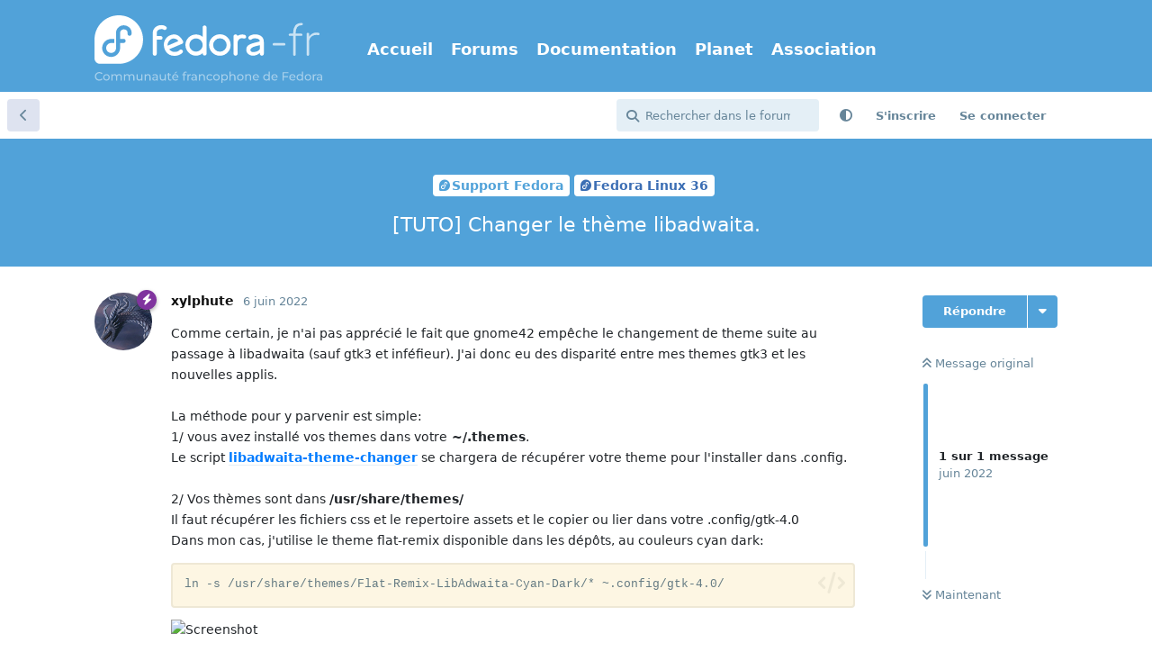

--- FILE ---
content_type: text/html; charset=utf-8
request_url: https://forums.fedora-fr.org/d/73419-tuto-changer-le-theme-libadwaita
body_size: 11123
content:
<!doctype html>
<html  dir="ltr"        lang="fr" >
    <head>
        <meta charset="utf-8">
        <title>[TUTO] Changer le thème libadwaita. - Communauté Fedora-Fr</title>

        <link rel="canonical" href="https://forums.fedora-fr.org/d/73419-tuto-changer-le-thème-libadwaita">
<link rel="preload" href="https://forums.fedora-fr.org/assets/forum.js?v=33b15db1" as="script">
<link rel="preload" href="https://forums.fedora-fr.org/assets/forum-fr.js?v=1a5ffc95" as="script">
<link rel="preload" href="https://forums.fedora-fr.org/assets/extensions/blomstra-fontawesome/fontawesome-6-free/fa-brands-400.woff2" as="font" type="font/woff2" crossorigin="">
<link rel="preload" href="https://forums.fedora-fr.org/assets/extensions/blomstra-fontawesome/fontawesome-6-free/fa-regular-400.woff2" as="font" type="font/woff2" crossorigin="">
<link rel="preload" href="https://forums.fedora-fr.org/assets/extensions/blomstra-fontawesome/fontawesome-6-free/fa-solid-900.woff2" as="font" type="font/woff2" crossorigin="">
<meta name="viewport" content="width=device-width, initial-scale=1, maximum-scale=1, minimum-scale=1">
<meta name="description" content="Comme certain, je n&#039;ai pas apprécié le fait que gnome42 empêche le changement de theme suite au passage à libadwaita (sauf gtk3 et inféfieur). J&#039;ai donc eu d...">
<meta name="theme-color" content="#51a2d9">
<meta name="application-name" content="Communauté Fedora-Fr">
<meta name="robots" content="index, follow">
<meta name="twitter:card" content="summary">
<meta name="twitter:image" content="https://i.ibb.co/XJRXHhY/Capture-d-cran-du-2022-06-06-09-44-40.png">
<meta name="twitter:title" content="[TUTO] Changer le thème libadwaita.">
<meta name="twitter:description" content="Comme certain, je n&#039;ai pas apprécié le fait que gnome42 empêche le changement de theme suite au passage à libadwaita (sauf gtk3 et inféfieur). J&#039;ai donc eu d...">
<meta name="article:published_time" content="2022-06-06T07:46:23+00:00">
<meta name="article:updated_time" content="2022-06-06T07:46:23+00:00">
<meta name="twitter:url" content="https://forums.fedora-fr.org/d/73419-tuto-changer-le-theme-libadwaita">
<meta name="color-scheme" content="light">
<link rel="stylesheet" media="not all and (prefers-color-scheme: dark)" class="nightmode-light" href="https://forums.fedora-fr.org/assets/forum.css?v=b6303d2e" />
<link rel="stylesheet" media="(prefers-color-scheme: dark)" class="nightmode-dark" href="https://forums.fedora-fr.org/assets/forum-dark.css?v=48efdc0c" />
<link rel="icon" href="https://common.fedora-fr.org/v6/fedora-fr_icon.svg" sizes="any" type="image/svg+xml">
<meta property="og:site_name" content="Communauté Fedora-Fr">
<meta property="og:type" content="article">
<meta property="og:image" content="https://i.ibb.co/XJRXHhY/Capture-d-cran-du-2022-06-06-09-44-40.png">
<meta property="og:title" content="[TUTO] Changer le thème libadwaita.">
<meta property="og:description" content="Comme certain, je n&#039;ai pas apprécié le fait que gnome42 empêche le changement de theme suite au passage à libadwaita (sauf gtk3 et inféfieur). J&#039;ai donc eu d...">
<meta property="og:url" content="https://forums.fedora-fr.org/d/73419-tuto-changer-le-theme-libadwaita">
<script type="application/ld+json">[{"@context":"http:\/\/schema.org","@type":"DiscussionForumPosting","publisher":{"@type":"Organization","name":"Communaut\u00e9 Fedora-Fr","url":"https:\/\/forums.fedora-fr.org","description":"Communaut\u00e9 francophone des utilisateurs de la distribution Fedora Linux","logo":"https:\/\/forums.fedora-fr.org\/assets\/logo-z9yymvzb.png"},"image":"https:\/\/i.ibb.co\/XJRXHhY\/Capture-d-cran-du-2022-06-06-09-44-40.png","description":"Comme certain, je n'ai pas appr\u00e9ci\u00e9 le fait que gnome42 emp\u00eache le changement de theme suite au passage \u00e0 libadwaita (sauf gtk3 et inf\u00e9fieur). J'ai donc eu d...","datePublished":"2022-06-06T07:46:23+00:00","dateModified":"2022-06-06T07:46:23+00:00","url":"https:\/\/forums.fedora-fr.org\/d\/73419-tuto-changer-le-theme-libadwaita","author":{"@type":"Person","name":"xylphute","url":"https:\/\/forums.fedora-fr.org\/u\/xylphute"}},{"@context":"http:\/\/schema.org","@type":"BreadcrumbList","itemListElement":[{"@type":"ListItem","position":1,"item":{"@type":"Thing","@id":"https:\/\/forums.fedora-fr.org\/t\/support-fedora","name":"Support Fedora","url":"https:\/\/forums.fedora-fr.org\/t\/support-fedora"}},{"@type":"ListItem","position":2,"item":{"@type":"Thing","@id":"https:\/\/forums.fedora-fr.org\/t\/fedora-linux-36","name":"Fedora Linux 36","url":"https:\/\/forums.fedora-fr.org\/t\/fedora-linux-36"}}],"itemListOrder":"ItemListUnordered","numberOfItems":2},{"@context":"http:\/\/schema.org","@type":"WebSite","url":"https:\/\/forums.fedora-fr.org\/","potentialAction":{"@type":"SearchAction","target":"https:\/\/forums.fedora-fr.org\/?q={search_term_string}","query-input":"required name=search_term_string"}}]</script>
<link rel="alternate" type="application/atom+xml" title="Activité du forum" href="https://forums.fedora-fr.org/atom" />
<link rel="alternate" type="application/atom+xml" title="Nouvelles discussions du forum" href="https://forums.fedora-fr.org/atom/discussions" />
<link rel="alternate" type="application/atom+xml" title="Cette discussion" href="https://forums.fedora-fr.org/atom/d/73419-tuto-changer-le-theme-libadwaita" />

        <script>
            /* fof/nightmode workaround for browsers without (prefers-color-scheme) CSS media query support */
            if (!window.matchMedia('not all and (prefers-color-scheme), (prefers-color-scheme)').matches) {
                document.querySelector('link.nightmode-light').removeAttribute('media');
            }
        </script>
        
<!-- Matomo -->
<script type="text/javascript">
    var _paq = window._paq = window._paq || [];
    _paq.push(["setSiteId", "5"]);
    _paq.push(['enableLinkTracking']);
    (function() {
        var u="https://stats.fedora-fr.org/";
        _paq.push(['setTrackerUrl', u+'matomo.php']);
        var d=document, g=d.createElement('script'), s=d.getElementsByTagName('script')[0];
        g.type='text/javascript'; g.async=true; g.src=u+'matomo.js'; s.parentNode.insertBefore(g,s);
    })();
</script>
<!-- End Matomo Code -->

<link rel='manifest' href='/webmanifest'>
<meta name='apple-mobile-web-app-capable' content='yes'>
<meta id='apple-style' name='apple-mobile-web-app-status-bar-style' content='default'>
<meta id='apple-title' name='apple-mobile-web-app-title' content='Fedora-Fr'>
<link id='apple-icon-48' rel='apple-touch-icon'  href='https://forums.fedora-fr.org/assets/pwa-icon-48x48-bc5jwho8.png'>
<link id='apple-icon-72' rel='apple-touch-icon' sizes='72x72' href='https://forums.fedora-fr.org/assets/pwa-icon-72x72-byullwyq.png'>
<link id='apple-icon-96' rel='apple-touch-icon' sizes='96x96' href='https://forums.fedora-fr.org/assets/pwa-icon-96x96-gmghhin8.png'>
<link id='apple-icon-144' rel='apple-touch-icon' sizes='144x144' href='https://forums.fedora-fr.org/assets/pwa-icon-144x144-usttxv9z.png'>
<link id='apple-icon-196' rel='apple-touch-icon' sizes='196x196' href='https://forums.fedora-fr.org/assets/pwa-icon-196x196-uhpqmzxy.png'>
<link id='apple-icon-256' rel='apple-touch-icon' sizes='256x256' href='https://forums.fedora-fr.org/assets/pwa-icon-256x256-ne47pvls.png'>
<link id='apple-icon-512' rel='apple-touch-icon' sizes='512x512' href='https://forums.fedora-fr.org/assets/pwa-icon-512x512-oroamnpk.png'>
    </head>

    <body>
        <header class="fedora-fr">
    <div class="container">
        <div id="ffr-logo"><h1><a href="/" class="ffr-home-link"><span>Fedora-Fr</span></a></h1></div>
        <nav>
            <ul>
                <li><a href="https://www.fedora-fr.org/" title="Accueil de Fedora-Fr, la communauté francophone Fedora Linux">Accueil</a></li>
                <li><a href="https://forums.fedora-fr.org/" class="ffr-home-link" title="Forums de Fedora-Fr, la communauté francophone Fedora Linux">Forums</a></li>
                <li><a href="https://doc.fedora-fr.org/" title="Documentation wiki de Fedora-Fr, la communauté francophone Fedora Linux">Documentation</a></li>
                <li><a href="https://planet.fedora-fr.org" title="Planet de blogs autours de Fedora-Fr, la communauté francophone Fedora Linux">Planet</a></li>
                <li><a href="https://www.borsalinux-fr.org/" title="Association Borsalinux-Fr">Association</a></li>
            </ul>
        </nav>
    </div>
</header>


<div id="app" class="App">

    <div id="app-navigation" class="App-navigation"></div>

    <div id="drawer" class="App-drawer">

        <header id="header" class="App-header">
            <div id="header-navigation" class="Header-navigation"></div>
            <div class="container">
                <div class="Header-title">
                    <a href="https://forums.fedora-fr.org" id="home-link">
                                                    <img src="https://forums.fedora-fr.org/assets/logo-z9yymvzb.png" alt="Communauté Fedora-Fr" class="Header-logo">
                                            </a>
                </div>
                <div id="header-primary" class="Header-primary"></div>
                <div id="header-secondary" class="Header-secondary"></div>
            </div>
        </header>

    </div>

    <main class="App-content">
        <div id="content"></div>

        <div id="flarum-loading" style="display: none">
    Chargement…
</div>

<noscript>
    <div class="Alert">
        <div class="container">
            Ce site est optimisé pour être consulté depuis un navigateur moderne dans lequel JavaScript est activé.
        </div>
    </div>
</noscript>

<div id="flarum-loading-error" style="display: none">
    <div class="Alert">
        <div class="container">
            Une erreur est survenue lors du chargement de la version complète de ce site. Veuillez vider le cache de votre navigateur et rafraîchir cette page pour tenter de corriger cette erreur.
        </div>
    </div>
</div>

<noscript id="flarum-content">
    <div class="container">
    <h1>[TUTO] Changer le thème libadwaita.</h1>

    <div>
                    <article>
                                <div class="PostUser"><h3 class="PostUser-name">xylphute</h3></div>
                <div class="Post-body">
                    Comme certain, je n'ai pas apprécié le fait que gnome42 empêche le changement de theme suite au passage à libadwaita (sauf gtk3 et inféfieur). J'ai donc eu des disparité entre mes themes gtk3 et les nouvelles applis.<br>
<br>
La méthode pour y parvenir est simple:<br>
1/ vous avez installé vos themes dans votre<b> ~/.themes</b>.<br>
Le script <a href="https://github.com/odziom91/libadwaita-theme-changer/blob/main/libadwaita-tc.py" rel="ugc noopener nofollow" target="_blank" rel="ugc noopener nofollow" target="_blank">libadwaita-theme-changer</a> se chargera de récupérer votre theme pour l'installer dans .config.<br>
<br>
2/ Vos thèmes sont dans <b>/usr/share/themes/</b><br>
Il faut récupérer les fichiers css et le repertoire assets et le copier ou lier dans votre .config/gtk-4.0<br>
Dans mon cas, j'utilise le theme flat-remix disponible dans les dépôts, au couleurs cyan dark:
<pre><code>ln -s /usr/share/themes/Flat-Remix-LibAdwaita-Cyan-Dark/* ~.config/gtk-4.0/</code><script async="" crossorigin="anonymous" data-hljs-style="github" integrity="sha384-E9ssooeJ4kPel3JD7st0BgS50OLWFEdg4ZOp8lYPy52ctQazOIV37TCvzV8l4cYG" src="https://cdn.jsdelivr.net/gh/s9e/hljs-loader@1.0.34/loader.min.js"></script></pre>
<img src="https://i.ibb.co/XJRXHhY/Capture-d-cran-du-2022-06-06-09-44-40.png" title="" alt="Screenshot">
                </div>
            </article>

            <hr>
            </div>

    
    </div>

</noscript>


        <div class="App-composer">
            <div class="container">
                <div id="composer"></div>
            </div>
        </div>
    </main>

</div>

<footer id="fedorafrFooter">
    <div class="container">
        <dl>
            <dt>Fedora-Fr</dt>
            <dd><a href="https://www.fedora-fr.org/a-propos-de-fedora-fr" title="À propos du site Fedora-Fr.org">À propos de Fedora-Fr</a></dd>
            <dd><a href="http://www.fedora-fr.org/historique" title="Historique des différentes équipes et versions de Fedora-Fr">Historique</a></dd>
            <dd><a href="https://www.fedora-fr.org/politique-de-confidentialite" title="Politique de confidentialité de Fedora-Fr">Politique de confidentialité</a></dd>
            <dd><a href="https://stats.fedora-fr.org" title="Statistiques de fréquentation de Fedora-Fr">Statistiques</a></dd>
        </dl>
        <dl>
            <dt>Télécharger</dt>
            <dd><a href="https://doc.fedora-fr.org/wiki/T%C3%A9l%C3%A9charger_Fedora" title="Obtenir les CDs/DVDs de Fedora">Obtenir Fedora</a></dd>
            <dd><a href="https://getfedora.org/fr/" title="Toutes les méthodes de téléchargement de Fedora">Toutes les méthodes de téléchargement</a></dd>
        </dl>
        <dl>
            <dt>Support</dt>
            <dd><a href="https://www.fedora-fr.org/conditions-d-utilisation/" title="Conditions d’utilisation">Conditions d'Utilisation</a></dd>
            <dd><a href="https://doc.fedora-fr.org" title="Wiki de Fedora-Fr">Documentation</a></dd>
            <dd><a href="https://www.fedora-fr.org/messagerie-instantanee" title="Support et communauté via messagerie instantanée">Messagerie instantanée</a></dd>
        </dl>
        <dl class="last">
            <dt>Réseaux sociaux</dt>
            <dd><a title="Fedora-Fr sur Mastodon" class="fab fa-mastodon" href="https://framapiaf.org/@fedora_fr"><span>Fedora-Fr sur Mastodon</span></a></dd>
            <dd><a title="Fan page Facebook de Fedora-Fr" class="fab fa-facebook-square" href="https://www.facebook.com/fedorafr"><span>Fan page Facebook</span></a></dd>
            <dd><a title="Fedora-Fr sur Bluesky" class="fab fa-square-bluesky" href="https://bsky.app/profile/fedora-fr.org"><span>Fedora-Fr sur Bluesky</span></a></dd>
            <dd><a title="Flux RSS des actualités de Fedora-Fr" class="fas fa-rss-square" href="https://www.fedora-fr.org/flux-rss-de-fedora-fr/"><span>Flux RSS des actualités de Fedora-Fr</span></a></dd>
        </dl>
    </div>
    <div class="container partnership">
        <p class="disclaimer"><a href="https://www.scaleway.com/" title="Créer, déployer et scaler vos applications avec l'écosystème cloud le plus complet d'Europe."><img src="https://common.fedora-fr.org/v6/scaleway-white.svg" height="70" width="147"></a>Fedora-Fr est hébergé <a href="https://www.scaleway.com/fr/open-source-program/" title="Le programme Open Source de Scaleway est un programme de cloud computing limité dans le temps, renouvelable, conçu pour soutenir les projets open source.">gracieusement</a> sur une instance <a href="https://www.scaleway.com/" title="Créer, déployer et scaler vos applications avec l'écosystème cloud le plus complet d'Europe.">Scaleway</a>.</p>
    </div>
    <div class="container disclaimer">
        <p class="disclaimer">Le <a href="https://getfedora.org/fr" title="Le projet Fedora">Projet Fedora</a> est maintenu et dirigé par la communauté et sponsorisé par Red Hat.</p>
        <p class="disclaimer">Ce site est également maintenu par la communauté. Red Hat n'est pas responsable de son contenu.</p>
    </div>
</footer>
<a id="backToTop"><i class="fas fa-chevron-up"></i></a>



        <div id="modal"></div>
        <div id="alerts"></div>

        <script>
            document.getElementById('flarum-loading').style.display = 'block';
            var flarum = {extensions: {}};
        </script>

        <script src="https://forums.fedora-fr.org/assets/forum.js?v=33b15db1"></script>
<script src="https://forums.fedora-fr.org/assets/forum-fr.js?v=1a5ffc95"></script>

        <script id="flarum-json-payload" type="application/json">{"fof-nightmode.assets.day":"https:\/\/forums.fedora-fr.org\/assets\/forum.css?v=b6303d2e","fof-nightmode.assets.night":"https:\/\/forums.fedora-fr.org\/assets\/forum-dark.css?v=48efdc0c","resources":[{"type":"forums","id":"1","attributes":{"title":"Communaut\u00e9 Fedora-Fr","description":"Communaut\u00e9 francophone des utilisateurs de la distribution Fedora Linux","showLanguageSelector":false,"baseUrl":"https:\/\/forums.fedora-fr.org","basePath":"","baseOrigin":"https:\/\/forums.fedora-fr.org","debug":false,"apiUrl":"https:\/\/forums.fedora-fr.org\/api","welcomeTitle":"Bienvenue sur Fedora-Fr","welcomeMessage":"Fedora-Fr est la communaut\u00e9 francophone Fedora Linux.\nN\u0027h\u00e9sitez pas \u00e0 vous inscrire pour y participer !","themePrimaryColor":"#51a2d9","themeSecondaryColor":"#51a2d9","logoUrl":"https:\/\/forums.fedora-fr.org\/assets\/logo-z9yymvzb.png","faviconUrl":"https:\/\/forums.fedora-fr.org\/assets\/favicon-gbk6w2lm.png","headerHtml":null,"footerHtml":"","allowSignUp":true,"defaultRoute":"\/all","canViewForum":true,"canStartDiscussion":false,"canSearchUsers":false,"canCreateAccessToken":false,"canModerateAccessTokens":false,"assetsBaseUrl":"https:\/\/forums.fedora-fr.org\/assets","canViewFlags":false,"guidelinesUrl":"https:\/\/www.fedora-fr.org\/conditions-d-utilisation\/","canBypassTagCounts":false,"minPrimaryTags":"1","maxPrimaryTags":"1","minSecondaryTags":"0","maxSecondaryTags":"3","allowUsernameMentionFormat":true,"fof-merge-discussions.search_limit":4,"displayNameDriver":"nickname","setNicknameOnRegistration":true,"randomizeUsernameOnRegistration":false,"canConfigureSeo":false,"canStartPrivateDiscussion":false,"canStartPrivateDiscussionWithUsers":false,"canAddMoreThanTwoUserRecipients":false,"canStartPrivateDiscussionWithGroups":false,"canStartPrivateDiscussionWithBlockers":false,"byobu.icon-badge":"fas fa-map","byobu.icon-postAction":"far fa-map","canSeeUserDirectoryLink":false,"userDirectoryDefaultSort":"newest","userDirectorySmallCards":true,"userDirectoryDisableGlobalSearchSource":true,"userDirectoryLinkGroupMentions":true,"canGiveBadge":false,"canViewDetailedBadgeUsers":false,"editOwnUserCardBadges":false,"editUserCardBadges":false,"showBadgesOnUserCard":true,"numberOfBadgesOnUserCard":5,"sycho-profile-cover.max_size":null,"canGenerateBackups":true,"toggleFilter":"1","abbrNumber":"1","showViewList":"0","showFooterViewList":"0","ianm-syndication.plugin.forum-format":"atom","ianm-syndication.plugin.forum-icons":true,"canRequestUsername":false,"canRequestNickname":false,"passwordlessSignUp":false,"fof-user-bio.maxLength":200,"fof-user-bio.maxLines":0,"fof-upload.canUpload":false,"fof-upload.canDownload":true,"fof-upload.composerButtonVisiblity":"both","fof-terms.signup-legal-text":"Veuillez lire et accepter les conditions d\u0027utilisation du forum Fedora-Fr.","fof-terms.hide-updated-at":false,"fof-terms.date-format":"YYYY-MM-DD","fof-terms.canSeeUserPoliciesState":false,"fof-socialprofile.allow_external_favicons":true,"fof-socialprofile.favicon_provider":"duckduckgo","theme_dark_mode":false,"fof-recaptcha.credentials.site":"6LehKeIkAAAAAPveogwswBxvJ0c5zTSIhAJQPhpt","fof-recaptcha.type":"invisible","fof-recaptcha.signup":true,"fof-recaptcha.signin":true,"fof-recaptcha.forgot":true,"fof-recaptcha.configured":true,"postWithoutCaptcha":false,"ReactionConverts":[null,null,"thumbsup"],"fofReactionsAllowAnonymous":false,"fofReactionsCdnUrl":"https:\/\/cdnjs.cloudflare.com\/ajax\/libs\/twemoji\/14.0.2\/72x72\/[codepoint].png","fof-prevent-necrobumping.show_discussion_cta":false,"canStartPolls":false,"canStartGlobalPolls":false,"canUploadPollImages":false,"canStartPollGroup":false,"canViewPollGroups":false,"pollsDirectoryDefaultSort":"-createdAt","globalPollsEnabled":false,"pollGroupsEnabled":false,"allowPollOptionImage":false,"pollMaxOptions":10,"fofNightMode_autoUnsupportedFallback":1,"fofNightMode.showThemeToggleOnHeaderAlways":false,"fof-nightmode.default_theme":0,"fofNightMode.showThemeToggleInSolid":true,"fof-forum-statistics-widget.widget_order":0,"fof-forum-statistics-widget.discussionsCount":66643,"fof-forum-statistics-widget.postsCount":588070,"fof-forum-statistics-widget.usersCount":30786,"canSaveDrafts":false,"canScheduleDrafts":false,"drafts.enableScheduledDrafts":true,"fof-best-answer.show_max_lines":0,"showTagsInSearchResults":true,"removeSolutionResultsFromMainSearch":false,"solutionSearchEnabled":true,"canSelectBestAnswerOwnPost":true,"useAlternativeBestAnswerUi":false,"showBestAnswerFilterUi":true,"bestAnswerDiscussionSidebarJumpButton":false,"emojioneAreaConfig":{"search":true,"recentEmojis":true,"filtersPosition":"top","searchPosition":"top","tones":true,"autocomplete":false},"emojioneAreaCloseOnPick":false,"emojioneAreaHideFlarumButton":true,"toggleRichTextEditorButton":true,"pwa-icon-48x48Url":"https:\/\/forums.fedora-fr.org\/assets\/pwa-icon-48x48-bc5jwho8.png","pwa-icon-72x72Url":"https:\/\/forums.fedora-fr.org\/assets\/pwa-icon-72x72-byullwyq.png","pwa-icon-96x96Url":"https:\/\/forums.fedora-fr.org\/assets\/pwa-icon-96x96-gmghhin8.png","pwa-icon-144x144Url":"https:\/\/forums.fedora-fr.org\/assets\/pwa-icon-144x144-usttxv9z.png","pwa-icon-196x196Url":"https:\/\/forums.fedora-fr.org\/assets\/pwa-icon-196x196-uhpqmzxy.png","pwa-icon-256x256Url":"https:\/\/forums.fedora-fr.org\/assets\/pwa-icon-256x256-ne47pvls.png","pwa-icon-512x512Url":"https:\/\/forums.fedora-fr.org\/assets\/pwa-icon-512x512-oroamnpk.png","vapidPublicKey":"BLRrhb6lze4lHiq9lGmwQHMUQQMQ4vZy6_BQ5ZMJKegYidtgiFuBeFK_seAL8ppfYYZ_XGYRSjyiZNxPcnAibZk"},"relationships":{"groups":{"data":[{"type":"groups","id":"1"},{"type":"groups","id":"2"},{"type":"groups","id":"3"},{"type":"groups","id":"4"},{"type":"groups","id":"11"}]},"tags":{"data":[{"type":"tags","id":"2"},{"type":"tags","id":"38"},{"type":"tags","id":"47"},{"type":"tags","id":"53"},{"type":"tags","id":"57"},{"type":"tags","id":"93"},{"type":"tags","id":"311"},{"type":"tags","id":"7"},{"type":"tags","id":"9"},{"type":"tags","id":"310"},{"type":"tags","id":"319"}]},"links":{"data":[{"type":"links","id":"1"},{"type":"links","id":"2"},{"type":"links","id":"3"},{"type":"links","id":"4"},{"type":"links","id":"5"}]},"fofTermsPolicies":{"data":[{"type":"fof-terms-policies","id":"1"}]},"reactions":{"data":[{"type":"reactions","id":"1"},{"type":"reactions","id":"2"},{"type":"reactions","id":"3"},{"type":"reactions","id":"4"},{"type":"reactions","id":"5"},{"type":"reactions","id":"6"}]}}},{"type":"groups","id":"1","attributes":{"nameSingular":"Administrateur","namePlural":"Administrateurs","color":"#B72A2A","icon":"fas fa-wrench","isHidden":0}},{"type":"groups","id":"2","attributes":{"nameSingular":"Invit\u00e9s","namePlural":"Invit\u00e9s","color":null,"icon":null,"isHidden":0}},{"type":"groups","id":"3","attributes":{"nameSingular":"Membres","namePlural":"Membres","color":null,"icon":null,"isHidden":0}},{"type":"groups","id":"4","attributes":{"nameSingular":"Mod\u00e9rateur","namePlural":"Mod\u00e9rateurs","color":"#80349E","icon":"fas fa-bolt","isHidden":0}},{"type":"groups","id":"11","attributes":{"nameSingular":"VIP","namePlural":"Membres VIP","color":"#FFD700","icon":"fas fa-star","isHidden":0}},{"type":"tags","id":"2","attributes":{"name":"A propos de fedora-fr","description":"Vous avez des suggestions, des id\u00e9es, des propositions pour am\u00e9liorer Fedora-Fr, n\u0027h\u00e9sitez pas\u00a0!","slug":"a-propos-de-fedora-fr","color":"#51a2d9","backgroundUrl":null,"backgroundMode":null,"icon":"fas fa-address-card ","discussionCount":608,"position":1,"defaultSort":null,"isChild":false,"isHidden":false,"lastPostedAt":"2025-12-06T19:44:20+00:00","canStartDiscussion":false,"canAddToDiscussion":false,"subscription":null,"isQnA":true,"reminders":false}},{"type":"tags","id":"38","attributes":{"name":"Actualit\u00e9s","description":"Les derni\u00e8res nouvelles de Fedora, du Fedora Project et de Fedora-Fr sont ici.\nVous pouvez nous proposer des news, elles seront publi\u00e9es apr\u00e8s acceptation par un mod\u00e9rateur.","slug":"actualites","color":"#c27c18","backgroundUrl":null,"backgroundMode":null,"icon":"fas fa-newspaper ","discussionCount":468,"position":0,"defaultSort":null,"isChild":false,"isHidden":false,"lastPostedAt":"2026-01-14T23:48:39+00:00","canStartDiscussion":false,"canAddToDiscussion":false,"subscription":null,"isQnA":false,"reminders":false}},{"type":"tags","id":"47","attributes":{"name":"Le comptoir du libre","description":"Ici, discutez autour du libre, de Linux et de Fedora.\n\nAttention, ceci n\u0027est ni un forum de support ni un d\u00e9fouloir !","slug":"le-comptoir-du-libre","color":"#a07cbc","backgroundUrl":null,"backgroundMode":null,"icon":"fas fa-mug-hot","discussionCount":2984,"position":2,"defaultSort":null,"isChild":false,"isHidden":false,"lastPostedAt":"2026-01-14T23:50:34+00:00","canStartDiscussion":false,"canAddToDiscussion":false,"subscription":null,"isQnA":false,"reminders":false}},{"type":"tags","id":"53","attributes":{"name":"Environnement de Bureau","description":"Venez discuter autours de votre environnement de bureau, de son utilisation et de sa personnalisation.","slug":"environnement-de-bureau","color":"#a07cbc","backgroundUrl":null,"backgroundMode":null,"icon":"far fa-window-maximize","discussionCount":1727,"position":5,"defaultSort":null,"isChild":false,"isHidden":false,"lastPostedAt":"2026-01-11T11:35:49+00:00","canStartDiscussion":false,"canAddToDiscussion":false,"subscription":null,"isQnA":true,"reminders":true}},{"type":"tags","id":"57","attributes":{"name":"Contribuer","description":"Aider le projet Fedora.","slug":"contribuer","color":"#c27c18","backgroundUrl":null,"backgroundMode":null,"icon":"fas fa-hand-holding-heart","discussionCount":299,"position":6,"defaultSort":null,"isChild":false,"isHidden":false,"lastPostedAt":"2025-05-14T16:06:47+00:00","canStartDiscussion":false,"canAddToDiscussion":false,"subscription":null,"isQnA":false,"reminders":false}},{"type":"tags","id":"93","attributes":{"name":"Support Fedora","description":"Aide et support autour de Fedora.","slug":"support-fedora","color":"#51a2d9","backgroundUrl":null,"backgroundMode":null,"icon":"fab fa-fedora","discussionCount":1459,"position":3,"defaultSort":null,"isChild":false,"isHidden":false,"lastPostedAt":"2026-01-15T05:34:16+00:00","canStartDiscussion":false,"canAddToDiscussion":false,"subscription":null,"isQnA":true,"reminders":true}},{"type":"tags","id":"311","attributes":{"name":"Support Enterprise Linux","description":"Aide et support autour d\u0027Enterprise Linux. Que ce soit Red Hat, CentOS, Rocky Linux ou AlmaLinux.\nCes distribution sont bas\u00e9e sur Red Hat et donc cousine de Fedora.","slug":"support-enterprise-linux","color":"#b20000","backgroundUrl":null,"backgroundMode":null,"icon":"fab fa-redhat","discussionCount":10,"position":4,"defaultSort":null,"isChild":false,"isHidden":false,"lastPostedAt":"2025-11-02T19:24:29+00:00","canStartDiscussion":false,"canAddToDiscussion":false,"subscription":null,"isQnA":true,"reminders":true}},{"type":"tags","id":"7","attributes":{"name":"Gnome","description":"Pour vos questions sur l\u0027utilisation de l\u0027environnement de \nbureau GNOME.","slug":"gnome","color":"#db3279","backgroundUrl":null,"backgroundMode":null,"icon":"far fa-window-restore","discussionCount":1102,"position":null,"defaultSort":null,"isChild":false,"isHidden":false,"lastPostedAt":"2026-01-15T05:34:16+00:00","canStartDiscussion":false,"canAddToDiscussion":false,"subscription":null,"isQnA":true,"reminders":true}},{"type":"tags","id":"9","attributes":{"name":"KDE Plasma","description":"Pour vos questions sur l\u0027utilisation de l\u0027environnement de \nbureau Plasma (ex KDE).","slug":"kde-plasma","color":"#db3279","backgroundUrl":null,"backgroundMode":null,"icon":"far fa-window-restore","discussionCount":794,"position":null,"defaultSort":null,"isChild":false,"isHidden":false,"lastPostedAt":"2026-01-14T17:10:13+00:00","canStartDiscussion":false,"canAddToDiscussion":false,"subscription":null,"isQnA":true,"reminders":true}},{"type":"tags","id":"310","attributes":{"name":"Fedora Linux 38","description":"Questions relatives \u00e0 la Fedora Linux 38.","slug":"fedora-linux-38","color":"#3c6eb4","backgroundUrl":null,"backgroundMode":null,"icon":"fab fa-fedora","discussionCount":252,"position":null,"defaultSort":null,"isChild":false,"isHidden":false,"lastPostedAt":"2024-12-24T09:29:54+00:00","canStartDiscussion":false,"canAddToDiscussion":false,"subscription":null,"isQnA":true,"reminders":true}},{"type":"tags","id":"319","attributes":{"name":"Fedora Linux 39","description":"Questions relatives \u00e0 la Fedora Linux 39.","slug":"fedora-linux-39","color":"#3c6eb4","backgroundUrl":null,"backgroundMode":null,"icon":"fab fa-fedora","discussionCount":237,"position":null,"defaultSort":null,"isChild":false,"isHidden":false,"lastPostedAt":"2025-05-13T16:34:15+00:00","canStartDiscussion":false,"canAddToDiscussion":false,"subscription":null,"isQnA":true,"reminders":true}},{"type":"links","id":"1","attributes":{"id":1,"title":"Accueil","icon":"","url":"https:\/\/www.fedora-fr.org\/","position":null,"isInternal":false,"isNewtab":false,"useRelMe":false,"isChild":false}},{"type":"links","id":"2","attributes":{"id":2,"title":"Forums","icon":"","url":"https:\/\/forums.fedora-fr.org\/","position":null,"isInternal":true,"isNewtab":false,"useRelMe":false,"isChild":false}},{"type":"links","id":"3","attributes":{"id":3,"title":"Documentation","icon":"","url":"https:\/\/doc.fedora-fr.org\/","position":null,"isInternal":false,"isNewtab":false,"useRelMe":false,"isChild":false}},{"type":"links","id":"4","attributes":{"id":4,"title":"Planet","icon":"","url":"https:\/\/planet.fedora-fr.org\/","position":null,"isInternal":false,"isNewtab":false,"useRelMe":false,"isChild":false}},{"type":"links","id":"5","attributes":{"id":5,"title":"Association","icon":"","url":"https:\/\/www.borsalinux-fr.org\/","position":null,"isInternal":false,"isNewtab":false,"useRelMe":false,"isChild":false}},{"type":"fof-terms-policies","id":"1","attributes":{"sort":null,"name":"Les conditions d\u0027utilisation du forum","url":"https:\/\/www.fedora-fr.org\/conditions-d-utilisation\/","update_message":"Condition d\u0027utilisation initiale.","terms_updated_at":"2023-03-14T10:51:44+00:00","optional":0,"additional_info":null}},{"type":"reactions","id":"1","attributes":{"identifier":"thumbsup","display":null,"type":"emoji","enabled":true}},{"type":"reactions","id":"2","attributes":{"identifier":"thumbsdown","display":null,"type":"emoji","enabled":true}},{"type":"reactions","id":"3","attributes":{"identifier":"laughing","display":null,"type":"emoji","enabled":true}},{"type":"reactions","id":"4","attributes":{"identifier":"confused","display":null,"type":"emoji","enabled":true}},{"type":"reactions","id":"5","attributes":{"identifier":"heart","display":null,"type":"emoji","enabled":true}},{"type":"reactions","id":"6","attributes":{"identifier":"tada","display":null,"type":"emoji","enabled":true}}],"session":{"userId":0,"csrfToken":"eeBJtAzPuPynK1aoJ6ayPMvkqzyf7bEVhPBAKV1r"},"locales":{"fr":"Fran\u00e7ais"},"locale":"fr","fof-follow-tags.following_page_default":null,"fof-socialprofile.test":null,"fof-reactions.cdnUrl":"https:\/\/cdnjs.cloudflare.com\/ajax\/libs\/twemoji\/14.0.2\/72x72\/[codepoint].png","fof-prevent-necrobumping.message.title":"Cette conversation \u00e0 plus de [time]","fof-prevent-necrobumping.message.description":"Il est tr\u00e8s probable qu\u0027il n\u0027est plus besoin d\u0027en discuter. Ceci est \u00e9galement en phase avec le cycle de d\u00e9veloppement de Fedora.","fof-prevent-necrobumping.message.agreement":"Je suis conscient que cette discussion est ancienne, mais j\u0027aimerais quand m\u00eame y r\u00e9pondre.","apiDocument":{"data":{"type":"discussions","id":"73419","attributes":{"title":"[TUTO] Changer le th\u00e8me libadwaita.","slug":"73419-tuto-changer-le-th\u00e8me-libadwaita","commentCount":1,"participantCount":1,"createdAt":"2022-06-06T07:46:23+00:00","lastPostedAt":"2022-06-06T07:46:23+00:00","lastPostNumber":1,"canReply":false,"canRename":false,"canDelete":false,"canHide":false,"isApproved":true,"hasBestAnswer":false,"bestAnswerSetAt":null,"canTag":false,"subscription":null,"canMerge":false,"canEditRecipients":false,"canEditUserRecipients":false,"canEditGroupRecipients":false,"isPrivateDiscussion":false,"canReset":false,"viewCount":545,"canViewNumber":false,"canSplit":false,"canSeeReactions":false,"fof-prevent-necrobumping":365,"hasPoll":false,"canStartPoll":false,"canSelectBestAnswer":false,"isSticky":false,"canSticky":false,"isLocked":false,"canLock":false},"relationships":{"user":{"data":{"type":"users","id":"38449"}},"posts":{"data":[{"type":"posts","id":"625737"}]},"tags":{"data":[{"type":"tags","id":"93"},{"type":"tags","id":"304"}]},"seoMeta":{"data":{"type":"seoMeta","id":"1699"}},"recipientUsers":{"data":[]},"recipientGroups":{"data":[]},"uniqueViews":{"data":[{"type":"discussionviews","id":"640409"},{"type":"discussionviews","id":"6482278"}]},"latestViews":{"data":[{"type":"discussionviews","id":"21437755"},{"type":"discussionviews","id":"21394844"},{"type":"discussionviews","id":"21278502"},{"type":"discussionviews","id":"21278467"},{"type":"discussionviews","id":"21258412"}]}}},"included":[{"type":"users","id":"38449","attributes":{"username":"xylphute","displayName":"xylphute","avatarUrl":"https:\/\/forums.fedora-fr.org\/assets\/avatars\/Oo2cGT5tnCobBleI.png","slug":"xylphute","nearataTwoFactorCanEnable":true,"nearataTwoFactorAppEnabled":false,"joinTime":"2021-12-22T09:02:52+00:00","discussionCount":39,"commentCount":1569,"canEdit":false,"canEditCredentials":false,"canEditGroups":false,"canDelete":false,"lastSeenAt":"2026-01-15T08:35:36+00:00","canSuspend":false,"canEditNickname":false,"blocksPd":false,"cover":null,"cover_thumbnail":null,"canSetProfileCover":false,"usernameHistory":null,"fof-upload-uploadCountCurrent":null,"fof-upload-uploadCountAll":null,"canViewSocialProfile":false,"hasPwnedPassword":false,"bestAnswerCount":81,"canSpamblock":false},"relationships":{"groups":{"data":[{"type":"groups","id":"4"}]},"userBadges":{"data":[{"type":"userBadges","id":"2419"},{"type":"userBadges","id":"2420"},{"type":"userBadges","id":"2434"},{"type":"userBadges","id":"7248"},{"type":"userBadges","id":"7254"},{"type":"userBadges","id":"7274"},{"type":"userBadges","id":"7275"},{"type":"userBadges","id":"7278"},{"type":"userBadges","id":"7330"},{"type":"userBadges","id":"7355"},{"type":"userBadges","id":"7457"},{"type":"userBadges","id":"7483"}]}}},{"type":"users","id":"6745","attributes":{"username":"shnoulle","displayName":"shnoulle","avatarUrl":"https:\/\/forums.fedora-fr.org\/assets\/avatars\/i2IgTuhTuPT1eGjv.png","slug":"shnoulle","nearataTwoFactorCanEnable":true,"nearataTwoFactorAppEnabled":false,"joinTime":"2006-07-06T22:33:52+00:00","discussionCount":129,"commentCount":1330,"canEdit":false,"canEditCredentials":false,"canEditGroups":false,"canDelete":false,"lastSeenAt":"2026-01-08T08:00:20+00:00","canSuspend":false,"canEditNickname":false,"blocksPd":false,"cover":null,"cover_thumbnail":null,"canSetProfileCover":false,"usernameHistory":null,"fof-upload-uploadCountCurrent":null,"fof-upload-uploadCountAll":null,"canViewSocialProfile":false,"hasPwnedPassword":false,"bestAnswerCount":2,"canSpamblock":false}},{"type":"posts","id":"625737","attributes":{"number":1,"createdAt":"2022-06-06T07:46:23+00:00","contentType":"comment","contentHtml":"Comme certain, je n\u0027ai pas appr\u00e9ci\u00e9 le fait que gnome42 emp\u00eache le changement de theme suite au passage \u00e0 libadwaita (sauf gtk3 et inf\u00e9fieur). J\u0027ai donc eu des disparit\u00e9 entre mes themes gtk3 et les nouvelles applis.\u003Cbr\u003E\n\u003Cbr\u003E\nLa m\u00e9thode pour y parvenir est simple:\u003Cbr\u003E\n1\/ vous avez install\u00e9 vos themes dans votre\u003Cb\u003E ~\/.themes\u003C\/b\u003E.\u003Cbr\u003E\nLe script \u003Ca href=\u0022https:\/\/github.com\/odziom91\/libadwaita-theme-changer\/blob\/main\/libadwaita-tc.py\u0022 rel=\u0022ugc noopener nofollow\u0022 target=\u0022_blank\u0022 rel=\u0022ugc noopener nofollow\u0022 target=\u0022_blank\u0022\u003Elibadwaita-theme-changer\u003C\/a\u003E se chargera de r\u00e9cup\u00e9rer votre theme pour l\u0027installer dans .config.\u003Cbr\u003E\n\u003Cbr\u003E\n2\/ Vos th\u00e8mes sont dans \u003Cb\u003E\/usr\/share\/themes\/\u003C\/b\u003E\u003Cbr\u003E\nIl faut r\u00e9cup\u00e9rer les fichiers css et le repertoire assets et le copier ou lier dans votre .config\/gtk-4.0\u003Cbr\u003E\nDans mon cas, j\u0027utilise le theme flat-remix disponible dans les d\u00e9p\u00f4ts, au couleurs cyan dark:\n\u003Cpre\u003E\u003Ccode\u003Eln -s \/usr\/share\/themes\/Flat-Remix-LibAdwaita-Cyan-Dark\/* ~.config\/gtk-4.0\/\u003C\/code\u003E\u003Cscript async=\u0022\u0022 crossorigin=\u0022anonymous\u0022 data-hljs-style=\u0022github\u0022 integrity=\u0022sha384-E9ssooeJ4kPel3JD7st0BgS50OLWFEdg4ZOp8lYPy52ctQazOIV37TCvzV8l4cYG\u0022 src=\u0022https:\/\/cdn.jsdelivr.net\/gh\/s9e\/hljs-loader@1.0.34\/loader.min.js\u0022\u003E\u003C\/script\u003E\u003C\/pre\u003E\n\u003Cimg src=\u0022https:\/\/i.ibb.co\/XJRXHhY\/Capture-d-cran-du-2022-06-06-09-44-40.png\u0022 title=\u0022\u0022 alt=\u0022Screenshot\u0022\u003E","renderFailed":false,"canEdit":false,"canDelete":false,"canHide":false,"mentionedByCount":0,"canFlag":false,"isApproved":true,"canApprove":false,"canReact":false,"canDeletePostReactions":false,"reactionCounts":{"1":0,"2":0,"3":0,"4":0,"5":0,"6":0},"userReactionIdentifier":null,"canStartPoll":false,"canLike":false,"likesCount":1},"relationships":{"discussion":{"data":{"type":"discussions","id":"73419"}},"user":{"data":{"type":"users","id":"38449"}},"mentionedBy":{"data":[]},"polls":{"data":[]},"likes":{"data":[{"type":"users","id":"6745"}]}}},{"type":"groups","id":"4","attributes":{"nameSingular":"Mod\u00e9rateur","namePlural":"Mod\u00e9rateurs","color":"#80349E","icon":"fas fa-bolt","isHidden":0}},{"type":"userBadges","id":"2419","attributes":{"description":null,"isPrimary":0,"assignedAt":"2023-03-22T13:53:01+00:00","inUserCard":true},"relationships":{"badge":{"data":{"type":"badges","id":"1"}}}},{"type":"userBadges","id":"2420","attributes":{"description":null,"isPrimary":0,"assignedAt":"2023-03-22T13:53:01+00:00","inUserCard":true},"relationships":{"badge":{"data":{"type":"badges","id":"6"}}}},{"type":"userBadges","id":"2434","attributes":{"description":null,"isPrimary":0,"assignedAt":"2023-03-23T17:55:00+00:00","inUserCard":true},"relationships":{"badge":{"data":{"type":"badges","id":"8"}}}},{"type":"userBadges","id":"7248","attributes":{"description":null,"isPrimary":0,"assignedAt":"2023-04-15T08:45:00+00:00","inUserCard":false},"relationships":{"badge":{"data":{"type":"badges","id":"17"}}}},{"type":"userBadges","id":"7254","attributes":{"description":"Comme tu participes je te rajoute ce badge.","isPrimary":0,"assignedAt":"2023-04-19T07:34:52+00:00","inUserCard":true},"relationships":{"badge":{"data":{"type":"badges","id":"2"}}}},{"type":"userBadges","id":"7274","attributes":{"description":null,"isPrimary":0,"assignedAt":"2023-05-04T09:59:33+00:00","inUserCard":false},"relationships":{"badge":{"data":{"type":"badges","id":"16"}}}},{"type":"userBadges","id":"7275","attributes":{"description":null,"isPrimary":0,"assignedAt":"2023-05-04T09:59:33+00:00","inUserCard":false},"relationships":{"badge":{"data":{"type":"badges","id":"9"}}}},{"type":"userBadges","id":"7278","attributes":{"description":null,"isPrimary":0,"assignedAt":"2023-05-06T15:30:28+00:00","inUserCard":false},"relationships":{"badge":{"data":{"type":"badges","id":"3"}}}},{"type":"userBadges","id":"7330","attributes":{"description":null,"isPrimary":0,"assignedAt":"2023-09-26T18:26:26+00:00","inUserCard":false},"relationships":{"badge":{"data":{"type":"badges","id":"10"}}}},{"type":"userBadges","id":"7355","attributes":{"description":null,"isPrimary":0,"assignedAt":"2023-11-26T10:29:25+00:00","inUserCard":false},"relationships":{"badge":{"data":{"type":"badges","id":"14"}}}},{"type":"userBadges","id":"7457","attributes":{"description":null,"isPrimary":0,"assignedAt":"2024-08-26T10:06:31+00:00","inUserCard":false},"relationships":{"badge":{"data":{"type":"badges","id":"7"}}}},{"type":"userBadges","id":"7483","attributes":{"description":null,"isPrimary":0,"assignedAt":"2024-12-25T10:27:39+00:00","inUserCard":false},"relationships":{"badge":{"data":{"type":"badges","id":"13"}}}},{"type":"badges","id":"1","attributes":{"name":"Petit nouveau","icon":"fas fa-solid fa-baby","order":0,"image":null,"description":"Vous avez post\u00e9 10 messages sur Fedora-Fr. Merci de participer !","earnedAmount":5177,"isVisible":1,"backgroundColor":"#a07cbc","iconColor":"#fff","labelColor":"#fff","createdAt":"2023-03-16T20:01:33+00:00"}},{"type":"badges","id":"6","attributes":{"name":"Adepte du forum","icon":"fas fa-hat-wizard","order":1,"image":null,"description":"Avec 100 messages, vous \u00eates adepte de Fedora-Fr.","earnedAmount":701,"isVisible":1,"backgroundColor":"#a07cbc","iconColor":"#fff","labelColor":"#fff","createdAt":"2023-03-20T10:53:31+00:00"}},{"type":"badges","id":"8","attributes":{"name":"Amoureux","icon":"far fa-heart","order":4,"image":null,"description":"Bravo ! Vous avez distribu\u00e9 votre premier \u0022like\u0022.","earnedAmount":138,"isVisible":1,"backgroundColor":"#db3279","iconColor":"#fff","labelColor":"#fff","createdAt":"2023-03-20T10:54:03+00:00"}},{"type":"badges","id":"17","attributes":{"name":"R\u00e9dacteur potentiel","icon":"fab fa-wikipedia-w","order":2,"image":null,"description":"Bravo, tu as 50 messages \u00e0 ton actif sur le forum.\nTu peux \u00e0 pr\u00e9sent te connecter sur notre documentation (le wiki) et y contribuer. Lis bien les r\u00e8gles\u00a0: https:\/\/doc.fedora-fr.org\/wiki\/Contribuer","earnedAmount":1338,"isVisible":1,"backgroundColor":"#a07cbc","iconColor":"#fff","labelColor":"#fff","createdAt":"2023-04-15T08:35:30+00:00"}},{"type":"badges","id":"2","attributes":{"name":"R\u00e9dacteur wiki","icon":"fas fa-book","order":3,"image":null,"description":"Participe activement \u00e0 la r\u00e9daction du wiki de Fedora-Fr.","earnedAmount":41,"isVisible":1,"backgroundColor":"#51a2d8","iconColor":"#fff","labelColor":"#fff","createdAt":"2023-03-16T20:08:05+00:00"}},{"type":"badges","id":"16","attributes":{"name":"Amoureux passionn\u00e9","icon":"far fa-heart","order":5,"image":null,"description":"Vous \u00eates un passionn\u00e9, vous avez distribu\u00e9 10 \u0022like\u0022.","earnedAmount":27,"isVisible":1,"backgroundColor":"#db3279","iconColor":"#fff","labelColor":"#fff","createdAt":"2023-03-22T13:56:00+00:00"}},{"type":"badges","id":"9","attributes":{"name":"Un peu","icon":"fas fa-heart","order":0,"image":null,"description":"On t\u0027aime un peu... Tu as re\u00e7u 10 \u0022like\u0022.","earnedAmount":13,"isVisible":1,"backgroundColor":"#db3279","iconColor":"#fff","labelColor":"#fff","createdAt":"2023-03-20T10:54:11+00:00"}},{"type":"badges","id":"3","attributes":{"name":"Team Fedora-Fr","icon":"fab fa-fedora","order":2,"image":null,"description":"Participe au d\u00e9veloppement et \u00e0 la maintenance de Fedora-Fr.","earnedAmount":5,"isVisible":1,"backgroundColor":"#51a2d8","iconColor":"#fff","labelColor":"#fff","createdAt":"2023-03-16T20:08:55+00:00"}},{"type":"badges","id":"10","attributes":{"name":"Beaucoup","icon":"fas fa-heart","order":1,"image":null,"description":"On t\u0027aime beaucoup... Tu as re\u00e7u 20 \u0022like\u0022.","earnedAmount":8,"isVisible":1,"backgroundColor":"#db3279","iconColor":"#fff","labelColor":"#fff","createdAt":"2023-03-20T10:54:16+00:00"}},{"type":"badges","id":"14","attributes":{"name":"M\u00e9daille de bronze","icon":"fas fa-medal","order":4,"image":null,"description":"Bravo ! Vos r\u00e9ponses ont \u00e9t\u00e9 appr\u00e9ci\u00e9es avec l\u0027attribution de 10 \u0022Meilleure bonne r\u00e9ponse\u0022.","earnedAmount":13,"isVisible":1,"backgroundColor":"#999","iconColor":"#614E1A","labelColor":"#614E1A","createdAt":"2023-03-20T11:12:11+00:00"}},{"type":"badges","id":"7","attributes":{"name":"Posteur fou","icon":"fas fa-exclamation","order":3,"image":null,"description":"Avec 1000 messages, vous \u00eates un posteur compulsif.","earnedAmount":68,"isVisible":1,"backgroundColor":"#a07cbc","iconColor":"#fff","labelColor":"#fff","createdAt":"2023-03-20T10:53:41+00:00"}},{"type":"badges","id":"13","attributes":{"name":"M\u00e9daille d\u0027argent","icon":"fas fa-medal","order":5,"image":null,"description":"Bravo ! Vos r\u00e9ponses ont \u00e9t\u00e9 appr\u00e9ci\u00e9es avec l\u0027attribution de 50 \u0022Meilleure bonne r\u00e9ponse\u0022.","earnedAmount":4,"isVisible":1,"backgroundColor":"#343a40","iconColor":"#C0C0C0","labelColor":"#C0C0C0","createdAt":"2023-03-20T11:10:11+00:00"}},{"type":"tags","id":"93","attributes":{"name":"Support Fedora","description":"Aide et support autour de Fedora.","slug":"support-fedora","color":"#51a2d9","backgroundUrl":null,"backgroundMode":null,"icon":"fab fa-fedora","discussionCount":1459,"position":3,"defaultSort":null,"isChild":false,"isHidden":false,"lastPostedAt":"2026-01-15T05:34:16+00:00","canStartDiscussion":false,"canAddToDiscussion":false,"subscription":null,"isQnA":true,"reminders":true}},{"type":"tags","id":"304","attributes":{"name":"Fedora Linux 36","description":"Questions relatives \u00e0 la Fedora Linux 36.","slug":"fedora-linux-36","color":"#3c6eb4","backgroundUrl":null,"backgroundMode":null,"icon":"fab fa-fedora","discussionCount":6,"position":null,"defaultSort":null,"isChild":false,"isHidden":false,"lastPostedAt":"2025-02-27T15:33:21+00:00","canStartDiscussion":false,"canAddToDiscussion":false,"subscription":null,"isQnA":true,"reminders":true}},{"type":"seoMeta","id":"1699","attributes":{"objectType":"discussions","objectId":73419,"autoUpdateData":true,"title":"[TUTO] Changer le th\u00e8me libadwaita.","description":"Comme certain, je n\u0027ai pas appr\u00e9ci\u00e9 le fait que gnome42 emp\u00eache le changement de theme suite au passage \u00e0 libadwaita (sauf gtk3 et inf\u00e9fieur). J\u0027ai donc eu d...","keywords":null,"robotsNoindex":false,"robotsNofollow":false,"robotsNoarchive":false,"robotsNoimageindex":false,"robotsNosnippet":false,"twitterTitle":null,"twitterDescription":null,"twitterImage":null,"twitterImageSource":"auto","openGraphTitle":null,"openGraphDescription":null,"openGraphImage":"https:\/\/i.ibb.co\/XJRXHhY\/Capture-d-cran-du-2022-06-06-09-44-40.png","openGraphImageSource":"auto","estimatedReadingTime":37,"createdAt":"2022-06-06T07:46:23+00:00","updatedAt":"2022-06-06T07:46:23+00:00"}},{"type":"discussionviews","id":"640409","attributes":{"visited_at":"2023-04-22T16:10:15+00:00"},"relationships":{"user":{"data":{"type":"users","id":"38449"}}}},{"type":"discussionviews","id":"6482278","attributes":{"visited_at":"2024-07-07T13:47:23+00:00"},"relationships":{"user":{"data":{"type":"users","id":"6745"}}}},{"type":"discussionviews","id":"21437755","attributes":{"visited_at":"2026-01-14T11:00:43+00:00"}},{"type":"discussionviews","id":"21394844","attributes":{"visited_at":"2026-01-13T23:14:18+00:00"}},{"type":"discussionviews","id":"21278502","attributes":{"visited_at":"2026-01-11T14:56:07+00:00"}},{"type":"discussionviews","id":"21278467","attributes":{"visited_at":"2026-01-11T14:54:39+00:00"}},{"type":"discussionviews","id":"21258412","attributes":{"visited_at":"2026-01-11T01:57:12+00:00"}}]}}</script>

        <script>
            const data = JSON.parse(document.getElementById('flarum-json-payload').textContent);
            document.getElementById('flarum-loading').style.display = 'none';

            try {
                flarum.core.app.load(data);
                flarum.core.app.bootExtensions(flarum.extensions);
                flarum.core.app.boot();
            } catch (e) {
                var error = document.getElementById('flarum-loading-error');
                error.innerHTML += document.getElementById('flarum-content').textContent;
                error.style.display = 'block';
                throw e;
            }
        </script>

        
    </body>
</html>


--- FILE ---
content_type: text/css
request_url: https://forums.fedora-fr.org/assets/forum.css?v=b6303d2e
body_size: 51703
content:
/*!
 * Font Awesome Free 6.1.1 by @fontawesome - https://fontawesome.com
 * License - https://fontawesome.com/license/free (Icons: CC BY 4.0, Fonts: SIL OFL 1.1, Code: MIT License)
 * Copyright 2022 Fonticons, Inc.
 */.fa{font-family:var(--fa-style-family, Font Awesome 6 Free);font-weight:var(--fa-style, 900)}.fa,.fas,.fa-solid,.far,.fa-regular,.fal,.fa-light,.fat,.fa-thin,.fad,.fa-duotone,.fab,.fa-brands{-moz-osx-font-smoothing:grayscale;-webkit-font-smoothing:antialiased;display:var(--fa-display, inline-block);font-style:normal;font-variant:normal;text-rendering:auto;line-height:1}.fa-lg{font-size:1.33333333em;line-height:.75em;vertical-align:-.0667em}.fa-xs{font-size:.75em}.fa-sm{font-size:.875em}.fa-1x{font-size:1em}.fa-2x{font-size:2em}.fa-3x{font-size:3em}.fa-4x{font-size:4em}.fa-5x{font-size:5em}.fa-6x{font-size:6em}.fa-7x{font-size:7em}.fa-8x{font-size:8em}.fa-9x{font-size:9em}.fa-10x{font-size:10em}.fa-fw{text-align:center;width:1.25em}.fa-ul{list-style-type:none;margin-left:var(--fa-li-margin, 2.5em);padding-left:0}.fa-ul>li{position:relative}.fa-li{left:calc(var(--fa-li-width, 2em) * -1);position:absolute;text-align:center;width:var(--fa-li-width, 2em);line-height:inherit}.fa-border{border-color:var(--fa-border-color, #eee);border-radius:var(--fa-border-radius, .1em);border-style:var(--fa-border-style, solid);border-width:var(--fa-border-width, .08em);padding:var(--fa-border-padding, .2em .25em .15em)}.fa-pull-left{float:left;margin-right:var(--fa-pull-margin, .3em)}.fa-pull-right{float:right;margin-left:var(--fa-pull-margin, .3em)}.fa-beat{animation-name:fa-beat;animation-delay:var(--fa-animation-delay, 0);animation-direction:var(--fa-animation-direction, normal);animation-duration:var(--fa-animation-duration, 1s);animation-iteration-count:var(--fa-animation-iteration-count, infinite);animation-timing-function:var(--fa-animation-timing, ease-in-out)}.fa-bounce{animation-name:fa-beat;animation-delay:var(--fa-animation-delay, 0);animation-direction:var(--fa-animation-direction, normal);animation-duration:var(--fa-animation-duration, 1s);animation-iteration-count:var(--fa-animation-iteration-count, infinite);animation-timing-function:var(--fa-animation-timing, cubic-bezier(0.280, 0.840, 0.420, 1))}.fa-fade{animation-name:fa-fade;animation-delay:var(--fa-animation-delay, 0);animation-direction:var(--fa-animation-direction, normal);animation-duration:var(--fa-animation-duration, 1s);animation-iteration-count:var(--fa-animation-iteration-count, infinite);animation-timing-function:var(--fa-animation-timing, cubic-bezier(.4,0,.6,1))}.fa-beat-fade{animation-name:fa-beat-fade;animation-delay:var(--fa-animation-delay, 0);animation-direction:var(--fa-animation-direction, normal);animation-duration:var(--fa-animation-duration, 1s);animation-iteration-count:var(--fa-animation-iteration-count, infinite);animation-timing-function:var(--fa-animation-timing, cubic-bezier(.4,0,.6,1))}.fa-flip{animation-name:fa-flip;animation-delay:var(--fa-animation-delay, 0);animation-direction:var(--fa-animation-direction, normal);animation-duration:var(--fa-animation-duration, 1s);animation-iteration-count:var(--fa-animation-iteration-count, infinite);animation-timing-function:var(--fa-animation-timing, ease-in-out)}.fa-shake{animation-name:fa-shake;animation-delay:var(--fa-animation-delay, 0);animation-direction:var(--fa-animation-direction, normal);animation-duration:var(--fa-animation-duration, 1s);animation-iteration-count:var(--fa-animation-iteration-count, infinite);animation-timing-function:var(--fa-animation-timing, ease-in-out)}.fa-spin{animation-name:fa-spin;animation-delay:var(--fa-animation-delay, 0);animation-direction:var(--fa-animation-direction, normal);animation-duration:var(--fa-animation-duration, 2s);animation-iteration-count:var(--fa-animation-iteration-count, infinite);animation-timing-function:var(--fa-animation-timing, linear)}.fa-spin-reverse{--fa-animation-direction:reverse}@media (prefers-reduced-motion:reduce){.fa-beat,.fa-bounce,.fa-fade,.fa-beat-fade,.fa-flip,.fa-pulse,.fa-shake,.fa-spin,.fa-spin-pulse{animation-delay:-1ms;animation-duration:1ms;animation-iteration-count:1;transition-delay:0s;transition-duration:0s}}@keyframes fa-beat{0%,90%{transform:scale(1)}45%{transform:scale(var(--fa-beat-scale, 1.25))}}@keyframes fa-bounce{0%{transform:scale(1, 1) translateY(0)}10%{transform:scale(var(--#{$fa-css-prefix}-bounce-start-scale-x, 1.1),var(--#{$fa-css-prefix}-bounce-start-scale-y, 0.9)) translateY(0)}30%{transform:scale(var(--#{$fa-css-prefix}-bounce-jump-scale-x, 0.9),var(--#{$fa-css-prefix}-bounce-jump-scale-y, 1.1)) translateY(var(--#{$fa-css-prefix}-bounce-height, -0.5em))}50%{transform:scale(var(--#{$fa-css-prefix}-bounce-land-scale-x, 1.05),var(--#{$fa-css-prefix}-bounce-land-scale-y, 0.95)) translateY(0)}57%{transform:scale(1,1) translateY(var(--#{$fa-css-prefix}-bounce-rebound, -0.125em))}64%{transform:scale(1, 1) translateY(0)}100%{transform:scale(1, 1) translateY(0)}}@keyframes fa-fade{50%{opacity:var(--fa-fade-opacity, 0.4)}}@keyframes fa-beat-fade{0%,100%{opacity:var(--fa-beat-fade-opacity, 0.4);transform:scale(1)}50%{opacity:1;transform:scale(var(--fa-beat-fade-scale, 1.125))}}@keyframes fa-flip{50%{transform:rotate3d(var(--fa-flip-x, 0), var(--fa-flip-y, 1), var(--fa-flip-z, 0), var(--fa-flip-angle, -180deg))}}@keyframes fa-shake{0%{transform:rotate(-15deg)}4%{transform:rotate(15deg)}8%,24%{transform:rotate(-18deg)}12%,28%{transform:rotate(18deg)}16%{transform:rotate(-22deg)}20%{transform:rotate(22deg)}32%{transform:rotate(-12deg)}36%{transform:rotate(12deg)}40%,100%{transform:rotate(0deg)}}@keyframes fa-spin{0%{transform:rotate(0deg)}100%{transform:rotate(360deg)}}.fa-rotate-90{transform:rotate(90deg)}.fa-rotate-180{transform:rotate(180deg)}.fa-rotate-270{transform:rotate(270deg)}.fa-flip-horizontal{transform:scale(-1, 1)}.fa-flip-vertical{transform:scale(1, -1)}.fa-flip-both,.fa-flip-horizontal.fa-flip-vertical{transform:scale(-1, -1)}.fa-rotate-by{transform:rotate(var(--fa-rotate-angle, none))}.fa-stack{display:inline-block;height:2em;line-height:2em;position:relative;vertical-align:middle;width:2.5em}.fa-stack-1x,.fa-stack-2x{left:0;position:absolute;text-align:center;width:100%;z-index:var(--fa-stack-z-index, auto)}.fa-stack-1x{line-height:inherit}.fa-stack-2x{font-size:2em}.fa-inverse{color:var(--fa-inverse, #fff)}.fa-0::before{content:"\30"}.fa-1::before{content:"\31"}.fa-2::before{content:"\32"}.fa-3::before{content:"\33"}.fa-4::before{content:"\34"}.fa-5::before{content:"\35"}.fa-6::before{content:"\36"}.fa-7::before{content:"\37"}.fa-8::before{content:"\38"}.fa-9::before{content:"\39"}.fa-a::before{content:"\41"}.fa-address-book::before{content:"\f2b9"}.fa-contact-book::before{content:"\f2b9"}.fa-address-card::before{content:"\f2bb"}.fa-contact-card::before{content:"\f2bb"}.fa-vcard::before{content:"\f2bb"}.fa-align-center::before{content:"\f037"}.fa-align-justify::before{content:"\f039"}.fa-align-left::before{content:"\f036"}.fa-align-right::before{content:"\f038"}.fa-anchor::before{content:"\f13d"}.fa-anchor-circle-check::before{content:"\e4aa"}.fa-anchor-circle-exclamation::before{content:"\e4ab"}.fa-anchor-circle-xmark::before{content:"\e4ac"}.fa-anchor-lock::before{content:"\e4ad"}.fa-angle-down::before{content:"\f107"}.fa-angle-left::before{content:"\f104"}.fa-angle-right::before{content:"\f105"}.fa-angle-up::before{content:"\f106"}.fa-angles-down::before{content:"\f103"}.fa-angle-double-down::before{content:"\f103"}.fa-angles-left::before{content:"\f100"}.fa-angle-double-left::before{content:"\f100"}.fa-angles-right::before{content:"\f101"}.fa-angle-double-right::before{content:"\f101"}.fa-angles-up::before{content:"\f102"}.fa-angle-double-up::before{content:"\f102"}.fa-ankh::before{content:"\f644"}.fa-apple-whole::before{content:"\f5d1"}.fa-apple-alt::before{content:"\f5d1"}.fa-archway::before{content:"\f557"}.fa-arrow-down::before{content:"\f063"}.fa-arrow-down-1-9::before{content:"\f162"}.fa-sort-numeric-asc::before{content:"\f162"}.fa-sort-numeric-down::before{content:"\f162"}.fa-arrow-down-9-1::before{content:"\f886"}.fa-sort-numeric-desc::before{content:"\f886"}.fa-sort-numeric-down-alt::before{content:"\f886"}.fa-arrow-down-a-z::before{content:"\f15d"}.fa-sort-alpha-asc::before{content:"\f15d"}.fa-sort-alpha-down::before{content:"\f15d"}.fa-arrow-down-long::before{content:"\f175"}.fa-long-arrow-down::before{content:"\f175"}.fa-arrow-down-short-wide::before{content:"\f884"}.fa-sort-amount-desc::before{content:"\f884"}.fa-sort-amount-down-alt::before{content:"\f884"}.fa-arrow-down-up-across-line::before{content:"\e4af"}.fa-arrow-down-up-lock::before{content:"\e4b0"}.fa-arrow-down-wide-short::before{content:"\f160"}.fa-sort-amount-asc::before{content:"\f160"}.fa-sort-amount-down::before{content:"\f160"}.fa-arrow-down-z-a::before{content:"\f881"}.fa-sort-alpha-desc::before{content:"\f881"}.fa-sort-alpha-down-alt::before{content:"\f881"}.fa-arrow-left::before{content:"\f060"}.fa-arrow-left-long::before{content:"\f177"}.fa-long-arrow-left::before{content:"\f177"}.fa-arrow-pointer::before{content:"\f245"}.fa-mouse-pointer::before{content:"\f245"}.fa-arrow-right::before{content:"\f061"}.fa-arrow-right-arrow-left::before{content:"\f0ec"}.fa-exchange::before{content:"\f0ec"}.fa-arrow-right-from-bracket::before{content:"\f08b"}.fa-sign-out::before{content:"\f08b"}.fa-arrow-right-long::before{content:"\f178"}.fa-long-arrow-right::before{content:"\f178"}.fa-arrow-right-to-bracket::before{content:"\f090"}.fa-sign-in::before{content:"\f090"}.fa-arrow-right-to-city::before{content:"\e4b3"}.fa-arrow-rotate-left::before{content:"\f0e2"}.fa-arrow-left-rotate::before{content:"\f0e2"}.fa-arrow-rotate-back::before{content:"\f0e2"}.fa-arrow-rotate-backward::before{content:"\f0e2"}.fa-undo::before{content:"\f0e2"}.fa-arrow-rotate-right::before{content:"\f01e"}.fa-arrow-right-rotate::before{content:"\f01e"}.fa-arrow-rotate-forward::before{content:"\f01e"}.fa-redo::before{content:"\f01e"}.fa-arrow-trend-down::before{content:"\e097"}.fa-arrow-trend-up::before{content:"\e098"}.fa-arrow-turn-down::before{content:"\f149"}.fa-level-down::before{content:"\f149"}.fa-arrow-turn-up::before{content:"\f148"}.fa-level-up::before{content:"\f148"}.fa-arrow-up::before{content:"\f062"}.fa-arrow-up-1-9::before{content:"\f163"}.fa-sort-numeric-up::before{content:"\f163"}.fa-arrow-up-9-1::before{content:"\f887"}.fa-sort-numeric-up-alt::before{content:"\f887"}.fa-arrow-up-a-z::before{content:"\f15e"}.fa-sort-alpha-up::before{content:"\f15e"}.fa-arrow-up-from-bracket::before{content:"\e09a"}.fa-arrow-up-from-ground-water::before{content:"\e4b5"}.fa-arrow-up-from-water-pump::before{content:"\e4b6"}.fa-arrow-up-long::before{content:"\f176"}.fa-long-arrow-up::before{content:"\f176"}.fa-arrow-up-right-dots::before{content:"\e4b7"}.fa-arrow-up-right-from-square::before{content:"\f08e"}.fa-external-link::before{content:"\f08e"}.fa-arrow-up-short-wide::before{content:"\f885"}.fa-sort-amount-up-alt::before{content:"\f885"}.fa-arrow-up-wide-short::before{content:"\f161"}.fa-sort-amount-up::before{content:"\f161"}.fa-arrow-up-z-a::before{content:"\f882"}.fa-sort-alpha-up-alt::before{content:"\f882"}.fa-arrows-down-to-line::before{content:"\e4b8"}.fa-arrows-down-to-people::before{content:"\e4b9"}.fa-arrows-left-right::before{content:"\f07e"}.fa-arrows-h::before{content:"\f07e"}.fa-arrows-left-right-to-line::before{content:"\e4ba"}.fa-arrows-rotate::before{content:"\f021"}.fa-refresh::before{content:"\f021"}.fa-sync::before{content:"\f021"}.fa-arrows-spin::before{content:"\e4bb"}.fa-arrows-split-up-and-left::before{content:"\e4bc"}.fa-arrows-to-circle::before{content:"\e4bd"}.fa-arrows-to-dot::before{content:"\e4be"}.fa-arrows-to-eye::before{content:"\e4bf"}.fa-arrows-turn-right::before{content:"\e4c0"}.fa-arrows-turn-to-dots::before{content:"\e4c1"}.fa-arrows-up-down::before{content:"\f07d"}.fa-arrows-v::before{content:"\f07d"}.fa-arrows-up-down-left-right::before{content:"\f047"}.fa-arrows::before{content:"\f047"}.fa-arrows-up-to-line::before{content:"\e4c2"}.fa-asterisk::before{content:"\2a"}.fa-at::before{content:"\40"}.fa-atom::before{content:"\f5d2"}.fa-audio-description::before{content:"\f29e"}.fa-austral-sign::before{content:"\e0a9"}.fa-award::before{content:"\f559"}.fa-b::before{content:"\42"}.fa-baby::before{content:"\f77c"}.fa-baby-carriage::before{content:"\f77d"}.fa-carriage-baby::before{content:"\f77d"}.fa-backward::before{content:"\f04a"}.fa-backward-fast::before{content:"\f049"}.fa-fast-backward::before{content:"\f049"}.fa-backward-step::before{content:"\f048"}.fa-step-backward::before{content:"\f048"}.fa-bacon::before{content:"\f7e5"}.fa-bacteria::before{content:"\e059"}.fa-bacterium::before{content:"\e05a"}.fa-bag-shopping::before{content:"\f290"}.fa-shopping-bag::before{content:"\f290"}.fa-bahai::before{content:"\f666"}.fa-baht-sign::before{content:"\e0ac"}.fa-ban::before{content:"\f05e"}.fa-cancel::before{content:"\f05e"}.fa-ban-smoking::before{content:"\f54d"}.fa-smoking-ban::before{content:"\f54d"}.fa-bandage::before{content:"\f462"}.fa-band-aid::before{content:"\f462"}.fa-barcode::before{content:"\f02a"}.fa-bars::before{content:"\f0c9"}.fa-navicon::before{content:"\f0c9"}.fa-bars-progress::before{content:"\f828"}.fa-tasks-alt::before{content:"\f828"}.fa-bars-staggered::before{content:"\f550"}.fa-reorder::before{content:"\f550"}.fa-stream::before{content:"\f550"}.fa-baseball::before{content:"\f433"}.fa-baseball-ball::before{content:"\f433"}.fa-baseball-bat-ball::before{content:"\f432"}.fa-basket-shopping::before{content:"\f291"}.fa-shopping-basket::before{content:"\f291"}.fa-basketball::before{content:"\f434"}.fa-basketball-ball::before{content:"\f434"}.fa-bath::before{content:"\f2cd"}.fa-bathtub::before{content:"\f2cd"}.fa-battery-empty::before{content:"\f244"}.fa-battery-0::before{content:"\f244"}.fa-battery-full::before{content:"\f240"}.fa-battery::before{content:"\f240"}.fa-battery-5::before{content:"\f240"}.fa-battery-half::before{content:"\f242"}.fa-battery-3::before{content:"\f242"}.fa-battery-quarter::before{content:"\f243"}.fa-battery-2::before{content:"\f243"}.fa-battery-three-quarters::before{content:"\f241"}.fa-battery-4::before{content:"\f241"}.fa-bed::before{content:"\f236"}.fa-bed-pulse::before{content:"\f487"}.fa-procedures::before{content:"\f487"}.fa-beer-mug-empty::before{content:"\f0fc"}.fa-beer::before{content:"\f0fc"}.fa-bell::before{content:"\f0f3"}.fa-bell-concierge::before{content:"\f562"}.fa-concierge-bell::before{content:"\f562"}.fa-bell-slash::before{content:"\f1f6"}.fa-bezier-curve::before{content:"\f55b"}.fa-bicycle::before{content:"\f206"}.fa-binoculars::before{content:"\f1e5"}.fa-biohazard::before{content:"\f780"}.fa-bitcoin-sign::before{content:"\e0b4"}.fa-blender::before{content:"\f517"}.fa-blender-phone::before{content:"\f6b6"}.fa-blog::before{content:"\f781"}.fa-bold::before{content:"\f032"}.fa-bolt::before{content:"\f0e7"}.fa-zap::before{content:"\f0e7"}.fa-bolt-lightning::before{content:"\e0b7"}.fa-bomb::before{content:"\f1e2"}.fa-bone::before{content:"\f5d7"}.fa-bong::before{content:"\f55c"}.fa-book::before{content:"\f02d"}.fa-book-atlas::before{content:"\f558"}.fa-atlas::before{content:"\f558"}.fa-book-bible::before{content:"\f647"}.fa-bible::before{content:"\f647"}.fa-book-bookmark::before{content:"\e0bb"}.fa-book-journal-whills::before{content:"\f66a"}.fa-journal-whills::before{content:"\f66a"}.fa-book-medical::before{content:"\f7e6"}.fa-book-open::before{content:"\f518"}.fa-book-open-reader::before{content:"\f5da"}.fa-book-reader::before{content:"\f5da"}.fa-book-quran::before{content:"\f687"}.fa-quran::before{content:"\f687"}.fa-book-skull::before{content:"\f6b7"}.fa-book-dead::before{content:"\f6b7"}.fa-bookmark::before{content:"\f02e"}.fa-border-all::before{content:"\f84c"}.fa-border-none::before{content:"\f850"}.fa-border-top-left::before{content:"\f853"}.fa-border-style::before{content:"\f853"}.fa-bore-hole::before{content:"\e4c3"}.fa-bottle-droplet::before{content:"\e4c4"}.fa-bottle-water::before{content:"\e4c5"}.fa-bowl-food::before{content:"\e4c6"}.fa-bowl-rice::before{content:"\e2eb"}.fa-bowling-ball::before{content:"\f436"}.fa-box::before{content:"\f466"}.fa-box-archive::before{content:"\f187"}.fa-archive::before{content:"\f187"}.fa-box-open::before{content:"\f49e"}.fa-box-tissue::before{content:"\e05b"}.fa-boxes-packing::before{content:"\e4c7"}.fa-boxes-stacked::before{content:"\f468"}.fa-boxes::before{content:"\f468"}.fa-boxes-alt::before{content:"\f468"}.fa-braille::before{content:"\f2a1"}.fa-brain::before{content:"\f5dc"}.fa-brazilian-real-sign::before{content:"\e46c"}.fa-bread-slice::before{content:"\f7ec"}.fa-bridge::before{content:"\e4c8"}.fa-bridge-circle-check::before{content:"\e4c9"}.fa-bridge-circle-exclamation::before{content:"\e4ca"}.fa-bridge-circle-xmark::before{content:"\e4cb"}.fa-bridge-lock::before{content:"\e4cc"}.fa-bridge-water::before{content:"\e4ce"}.fa-briefcase::before{content:"\f0b1"}.fa-briefcase-medical::before{content:"\f469"}.fa-broom::before{content:"\f51a"}.fa-broom-ball::before{content:"\f458"}.fa-quidditch::before{content:"\f458"}.fa-quidditch-broom-ball::before{content:"\f458"}.fa-brush::before{content:"\f55d"}.fa-bucket::before{content:"\e4cf"}.fa-bug::before{content:"\f188"}.fa-bug-slash::before{content:"\e490"}.fa-bugs::before{content:"\e4d0"}.fa-building::before{content:"\f1ad"}.fa-building-circle-arrow-right::before{content:"\e4d1"}.fa-building-circle-check::before{content:"\e4d2"}.fa-building-circle-exclamation::before{content:"\e4d3"}.fa-building-circle-xmark::before{content:"\e4d4"}.fa-building-columns::before{content:"\f19c"}.fa-bank::before{content:"\f19c"}.fa-institution::before{content:"\f19c"}.fa-museum::before{content:"\f19c"}.fa-university::before{content:"\f19c"}.fa-building-flag::before{content:"\e4d5"}.fa-building-lock::before{content:"\e4d6"}.fa-building-ngo::before{content:"\e4d7"}.fa-building-shield::before{content:"\e4d8"}.fa-building-un::before{content:"\e4d9"}.fa-building-user::before{content:"\e4da"}.fa-building-wheat::before{content:"\e4db"}.fa-bullhorn::before{content:"\f0a1"}.fa-bullseye::before{content:"\f140"}.fa-burger::before{content:"\f805"}.fa-hamburger::before{content:"\f805"}.fa-burst::before{content:"\e4dc"}.fa-bus::before{content:"\f207"}.fa-bus-simple::before{content:"\f55e"}.fa-bus-alt::before{content:"\f55e"}.fa-business-time::before{content:"\f64a"}.fa-briefcase-clock::before{content:"\f64a"}.fa-c::before{content:"\43"}.fa-cake-candles::before{content:"\f1fd"}.fa-birthday-cake::before{content:"\f1fd"}.fa-cake::before{content:"\f1fd"}.fa-calculator::before{content:"\f1ec"}.fa-calendar::before{content:"\f133"}.fa-calendar-check::before{content:"\f274"}.fa-calendar-day::before{content:"\f783"}.fa-calendar-days::before{content:"\f073"}.fa-calendar-alt::before{content:"\f073"}.fa-calendar-minus::before{content:"\f272"}.fa-calendar-plus::before{content:"\f271"}.fa-calendar-week::before{content:"\f784"}.fa-calendar-xmark::before{content:"\f273"}.fa-calendar-times::before{content:"\f273"}.fa-camera::before{content:"\f030"}.fa-camera-alt::before{content:"\f030"}.fa-camera-retro::before{content:"\f083"}.fa-camera-rotate::before{content:"\e0d8"}.fa-campground::before{content:"\f6bb"}.fa-candy-cane::before{content:"\f786"}.fa-cannabis::before{content:"\f55f"}.fa-capsules::before{content:"\f46b"}.fa-car::before{content:"\f1b9"}.fa-automobile::before{content:"\f1b9"}.fa-car-battery::before{content:"\f5df"}.fa-battery-car::before{content:"\f5df"}.fa-car-burst::before{content:"\f5e1"}.fa-car-crash::before{content:"\f5e1"}.fa-car-on::before{content:"\e4dd"}.fa-car-rear::before{content:"\f5de"}.fa-car-alt::before{content:"\f5de"}.fa-car-side::before{content:"\f5e4"}.fa-car-tunnel::before{content:"\e4de"}.fa-caravan::before{content:"\f8ff"}.fa-caret-down::before{content:"\f0d7"}.fa-caret-left::before{content:"\f0d9"}.fa-caret-right::before{content:"\f0da"}.fa-caret-up::before{content:"\f0d8"}.fa-carrot::before{content:"\f787"}.fa-cart-arrow-down::before{content:"\f218"}.fa-cart-flatbed::before{content:"\f474"}.fa-dolly-flatbed::before{content:"\f474"}.fa-cart-flatbed-suitcase::before{content:"\f59d"}.fa-luggage-cart::before{content:"\f59d"}.fa-cart-plus::before{content:"\f217"}.fa-cart-shopping::before{content:"\f07a"}.fa-shopping-cart::before{content:"\f07a"}.fa-cash-register::before{content:"\f788"}.fa-cat::before{content:"\f6be"}.fa-cedi-sign::before{content:"\e0df"}.fa-cent-sign::before{content:"\e3f5"}.fa-certificate::before{content:"\f0a3"}.fa-chair::before{content:"\f6c0"}.fa-chalkboard::before{content:"\f51b"}.fa-blackboard::before{content:"\f51b"}.fa-chalkboard-user::before{content:"\f51c"}.fa-chalkboard-teacher::before{content:"\f51c"}.fa-champagne-glasses::before{content:"\f79f"}.fa-glass-cheers::before{content:"\f79f"}.fa-charging-station::before{content:"\f5e7"}.fa-chart-area::before{content:"\f1fe"}.fa-area-chart::before{content:"\f1fe"}.fa-chart-bar::before{content:"\f080"}.fa-bar-chart::before{content:"\f080"}.fa-chart-column::before{content:"\e0e3"}.fa-chart-gantt::before{content:"\e0e4"}.fa-chart-line::before{content:"\f201"}.fa-line-chart::before{content:"\f201"}.fa-chart-pie::before{content:"\f200"}.fa-pie-chart::before{content:"\f200"}.fa-chart-simple::before{content:"\e473"}.fa-check::before{content:"\f00c"}.fa-check-double::before{content:"\f560"}.fa-check-to-slot::before{content:"\f772"}.fa-vote-yea::before{content:"\f772"}.fa-cheese::before{content:"\f7ef"}.fa-chess::before{content:"\f439"}.fa-chess-bishop::before{content:"\f43a"}.fa-chess-board::before{content:"\f43c"}.fa-chess-king::before{content:"\f43f"}.fa-chess-knight::before{content:"\f441"}.fa-chess-pawn::before{content:"\f443"}.fa-chess-queen::before{content:"\f445"}.fa-chess-rook::before{content:"\f447"}.fa-chevron-down::before{content:"\f078"}.fa-chevron-left::before{content:"\f053"}.fa-chevron-right::before{content:"\f054"}.fa-chevron-up::before{content:"\f077"}.fa-child::before{content:"\f1ae"}.fa-child-dress::before{content:"\e59c"}.fa-child-reaching::before{content:"\e59d"}.fa-child-rifle::before{content:"\e4e0"}.fa-children::before{content:"\e4e1"}.fa-church::before{content:"\f51d"}.fa-circle::before{content:"\f111"}.fa-circle-arrow-down::before{content:"\f0ab"}.fa-arrow-circle-down::before{content:"\f0ab"}.fa-circle-arrow-left::before{content:"\f0a8"}.fa-arrow-circle-left::before{content:"\f0a8"}.fa-circle-arrow-right::before{content:"\f0a9"}.fa-arrow-circle-right::before{content:"\f0a9"}.fa-circle-arrow-up::before{content:"\f0aa"}.fa-arrow-circle-up::before{content:"\f0aa"}.fa-circle-check::before{content:"\f058"}.fa-check-circle::before{content:"\f058"}.fa-circle-chevron-down::before{content:"\f13a"}.fa-chevron-circle-down::before{content:"\f13a"}.fa-circle-chevron-left::before{content:"\f137"}.fa-chevron-circle-left::before{content:"\f137"}.fa-circle-chevron-right::before{content:"\f138"}.fa-chevron-circle-right::before{content:"\f138"}.fa-circle-chevron-up::before{content:"\f139"}.fa-chevron-circle-up::before{content:"\f139"}.fa-circle-dollar-to-slot::before{content:"\f4b9"}.fa-donate::before{content:"\f4b9"}.fa-circle-dot::before{content:"\f192"}.fa-dot-circle::before{content:"\f192"}.fa-circle-down::before{content:"\f358"}.fa-arrow-alt-circle-down::before{content:"\f358"}.fa-circle-exclamation::before{content:"\f06a"}.fa-exclamation-circle::before{content:"\f06a"}.fa-circle-h::before{content:"\f47e"}.fa-hospital-symbol::before{content:"\f47e"}.fa-circle-half-stroke::before{content:"\f042"}.fa-adjust::before{content:"\f042"}.fa-circle-info::before{content:"\f05a"}.fa-info-circle::before{content:"\f05a"}.fa-circle-left::before{content:"\f359"}.fa-arrow-alt-circle-left::before{content:"\f359"}.fa-circle-minus::before{content:"\f056"}.fa-minus-circle::before{content:"\f056"}.fa-circle-nodes::before{content:"\e4e2"}.fa-circle-notch::before{content:"\f1ce"}.fa-circle-pause::before{content:"\f28b"}.fa-pause-circle::before{content:"\f28b"}.fa-circle-play::before{content:"\f144"}.fa-play-circle::before{content:"\f144"}.fa-circle-plus::before{content:"\f055"}.fa-plus-circle::before{content:"\f055"}.fa-circle-question::before{content:"\f059"}.fa-question-circle::before{content:"\f059"}.fa-circle-radiation::before{content:"\f7ba"}.fa-radiation-alt::before{content:"\f7ba"}.fa-circle-right::before{content:"\f35a"}.fa-arrow-alt-circle-right::before{content:"\f35a"}.fa-circle-stop::before{content:"\f28d"}.fa-stop-circle::before{content:"\f28d"}.fa-circle-up::before{content:"\f35b"}.fa-arrow-alt-circle-up::before{content:"\f35b"}.fa-circle-user::before{content:"\f2bd"}.fa-user-circle::before{content:"\f2bd"}.fa-circle-xmark::before{content:"\f057"}.fa-times-circle::before{content:"\f057"}.fa-xmark-circle::before{content:"\f057"}.fa-city::before{content:"\f64f"}.fa-clapperboard::before{content:"\e131"}.fa-clipboard::before{content:"\f328"}.fa-clipboard-check::before{content:"\f46c"}.fa-clipboard-list::before{content:"\f46d"}.fa-clipboard-question::before{content:"\e4e3"}.fa-clipboard-user::before{content:"\f7f3"}.fa-clock::before{content:"\f017"}.fa-clock-four::before{content:"\f017"}.fa-clock-rotate-left::before{content:"\f1da"}.fa-history::before{content:"\f1da"}.fa-clone::before{content:"\f24d"}.fa-closed-captioning::before{content:"\f20a"}.fa-cloud::before{content:"\f0c2"}.fa-cloud-arrow-down::before{content:"\f0ed"}.fa-cloud-download::before{content:"\f0ed"}.fa-cloud-download-alt::before{content:"\f0ed"}.fa-cloud-arrow-up::before{content:"\f0ee"}.fa-cloud-upload::before{content:"\f0ee"}.fa-cloud-upload-alt::before{content:"\f0ee"}.fa-cloud-bolt::before{content:"\f76c"}.fa-thunderstorm::before{content:"\f76c"}.fa-cloud-meatball::before{content:"\f73b"}.fa-cloud-moon::before{content:"\f6c3"}.fa-cloud-moon-rain::before{content:"\f73c"}.fa-cloud-rain::before{content:"\f73d"}.fa-cloud-showers-heavy::before{content:"\f740"}.fa-cloud-showers-water::before{content:"\e4e4"}.fa-cloud-sun::before{content:"\f6c4"}.fa-cloud-sun-rain::before{content:"\f743"}.fa-clover::before{content:"\e139"}.fa-code::before{content:"\f121"}.fa-code-branch::before{content:"\f126"}.fa-code-commit::before{content:"\f386"}.fa-code-compare::before{content:"\e13a"}.fa-code-fork::before{content:"\e13b"}.fa-code-merge::before{content:"\f387"}.fa-code-pull-request::before{content:"\e13c"}.fa-coins::before{content:"\f51e"}.fa-colon-sign::before{content:"\e140"}.fa-comment::before{content:"\f075"}.fa-comment-dollar::before{content:"\f651"}.fa-comment-dots::before{content:"\f4ad"}.fa-commenting::before{content:"\f4ad"}.fa-comment-medical::before{content:"\f7f5"}.fa-comment-slash::before{content:"\f4b3"}.fa-comment-sms::before{content:"\f7cd"}.fa-sms::before{content:"\f7cd"}.fa-comments::before{content:"\f086"}.fa-comments-dollar::before{content:"\f653"}.fa-compact-disc::before{content:"\f51f"}.fa-compass::before{content:"\f14e"}.fa-compass-drafting::before{content:"\f568"}.fa-drafting-compass::before{content:"\f568"}.fa-compress::before{content:"\f066"}.fa-computer::before{content:"\e4e5"}.fa-computer-mouse::before{content:"\f8cc"}.fa-mouse::before{content:"\f8cc"}.fa-cookie::before{content:"\f563"}.fa-cookie-bite::before{content:"\f564"}.fa-copy::before{content:"\f0c5"}.fa-copyright::before{content:"\f1f9"}.fa-couch::before{content:"\f4b8"}.fa-cow::before{content:"\f6c8"}.fa-credit-card::before{content:"\f09d"}.fa-credit-card-alt::before{content:"\f09d"}.fa-crop::before{content:"\f125"}.fa-crop-simple::before{content:"\f565"}.fa-crop-alt::before{content:"\f565"}.fa-cross::before{content:"\f654"}.fa-crosshairs::before{content:"\f05b"}.fa-crow::before{content:"\f520"}.fa-crown::before{content:"\f521"}.fa-crutch::before{content:"\f7f7"}.fa-cruzeiro-sign::before{content:"\e152"}.fa-cube::before{content:"\f1b2"}.fa-cubes::before{content:"\f1b3"}.fa-cubes-stacked::before{content:"\e4e6"}.fa-d::before{content:"\44"}.fa-database::before{content:"\f1c0"}.fa-delete-left::before{content:"\f55a"}.fa-backspace::before{content:"\f55a"}.fa-democrat::before{content:"\f747"}.fa-desktop::before{content:"\f390"}.fa-desktop-alt::before{content:"\f390"}.fa-dharmachakra::before{content:"\f655"}.fa-diagram-next::before{content:"\e476"}.fa-diagram-predecessor::before{content:"\e477"}.fa-diagram-project::before{content:"\f542"}.fa-project-diagram::before{content:"\f542"}.fa-diagram-successor::before{content:"\e47a"}.fa-diamond::before{content:"\f219"}.fa-diamond-turn-right::before{content:"\f5eb"}.fa-directions::before{content:"\f5eb"}.fa-dice::before{content:"\f522"}.fa-dice-d20::before{content:"\f6cf"}.fa-dice-d6::before{content:"\f6d1"}.fa-dice-five::before{content:"\f523"}.fa-dice-four::before{content:"\f524"}.fa-dice-one::before{content:"\f525"}.fa-dice-six::before{content:"\f526"}.fa-dice-three::before{content:"\f527"}.fa-dice-two::before{content:"\f528"}.fa-disease::before{content:"\f7fa"}.fa-display::before{content:"\e163"}.fa-divide::before{content:"\f529"}.fa-dna::before{content:"\f471"}.fa-dog::before{content:"\f6d3"}.fa-dollar-sign::before{content:"\24"}.fa-dollar::before{content:"\24"}.fa-usd::before{content:"\24"}.fa-dolly::before{content:"\f472"}.fa-dolly-box::before{content:"\f472"}.fa-dong-sign::before{content:"\e169"}.fa-door-closed::before{content:"\f52a"}.fa-door-open::before{content:"\f52b"}.fa-dove::before{content:"\f4ba"}.fa-down-left-and-up-right-to-center::before{content:"\f422"}.fa-compress-alt::before{content:"\f422"}.fa-down-long::before{content:"\f309"}.fa-long-arrow-alt-down::before{content:"\f309"}.fa-download::before{content:"\f019"}.fa-dragon::before{content:"\f6d5"}.fa-draw-polygon::before{content:"\f5ee"}.fa-droplet::before{content:"\f043"}.fa-tint::before{content:"\f043"}.fa-droplet-slash::before{content:"\f5c7"}.fa-tint-slash::before{content:"\f5c7"}.fa-drum::before{content:"\f569"}.fa-drum-steelpan::before{content:"\f56a"}.fa-drumstick-bite::before{content:"\f6d7"}.fa-dumbbell::before{content:"\f44b"}.fa-dumpster::before{content:"\f793"}.fa-dumpster-fire::before{content:"\f794"}.fa-dungeon::before{content:"\f6d9"}.fa-e::before{content:"\45"}.fa-ear-deaf::before{content:"\f2a4"}.fa-deaf::before{content:"\f2a4"}.fa-deafness::before{content:"\f2a4"}.fa-hard-of-hearing::before{content:"\f2a4"}.fa-ear-listen::before{content:"\f2a2"}.fa-assistive-listening-systems::before{content:"\f2a2"}.fa-earth-africa::before{content:"\f57c"}.fa-globe-africa::before{content:"\f57c"}.fa-earth-americas::before{content:"\f57d"}.fa-earth::before{content:"\f57d"}.fa-earth-america::before{content:"\f57d"}.fa-globe-americas::before{content:"\f57d"}.fa-earth-asia::before{content:"\f57e"}.fa-globe-asia::before{content:"\f57e"}.fa-earth-europe::before{content:"\f7a2"}.fa-globe-europe::before{content:"\f7a2"}.fa-earth-oceania::before{content:"\e47b"}.fa-globe-oceania::before{content:"\e47b"}.fa-egg::before{content:"\f7fb"}.fa-eject::before{content:"\f052"}.fa-elevator::before{content:"\e16d"}.fa-ellipsis::before{content:"\f141"}.fa-ellipsis-h::before{content:"\f141"}.fa-ellipsis-vertical::before{content:"\f142"}.fa-ellipsis-v::before{content:"\f142"}.fa-envelope::before{content:"\f0e0"}.fa-envelope-circle-check::before{content:"\e4e8"}.fa-envelope-open::before{content:"\f2b6"}.fa-envelope-open-text::before{content:"\f658"}.fa-envelopes-bulk::before{content:"\f674"}.fa-mail-bulk::before{content:"\f674"}.fa-equals::before{content:"\3d"}.fa-eraser::before{content:"\f12d"}.fa-ethernet::before{content:"\f796"}.fa-euro-sign::before{content:"\f153"}.fa-eur::before{content:"\f153"}.fa-euro::before{content:"\f153"}.fa-exclamation::before{content:"\21"}.fa-expand::before{content:"\f065"}.fa-explosion::before{content:"\e4e9"}.fa-eye::before{content:"\f06e"}.fa-eye-dropper::before{content:"\f1fb"}.fa-eye-dropper-empty::before{content:"\f1fb"}.fa-eyedropper::before{content:"\f1fb"}.fa-eye-low-vision::before{content:"\f2a8"}.fa-low-vision::before{content:"\f2a8"}.fa-eye-slash::before{content:"\f070"}.fa-f::before{content:"\46"}.fa-face-angry::before{content:"\f556"}.fa-angry::before{content:"\f556"}.fa-face-dizzy::before{content:"\f567"}.fa-dizzy::before{content:"\f567"}.fa-face-flushed::before{content:"\f579"}.fa-flushed::before{content:"\f579"}.fa-face-frown::before{content:"\f119"}.fa-frown::before{content:"\f119"}.fa-face-frown-open::before{content:"\f57a"}.fa-frown-open::before{content:"\f57a"}.fa-face-grimace::before{content:"\f57f"}.fa-grimace::before{content:"\f57f"}.fa-face-grin::before{content:"\f580"}.fa-grin::before{content:"\f580"}.fa-face-grin-beam::before{content:"\f582"}.fa-grin-beam::before{content:"\f582"}.fa-face-grin-beam-sweat::before{content:"\f583"}.fa-grin-beam-sweat::before{content:"\f583"}.fa-face-grin-hearts::before{content:"\f584"}.fa-grin-hearts::before{content:"\f584"}.fa-face-grin-squint::before{content:"\f585"}.fa-grin-squint::before{content:"\f585"}.fa-face-grin-squint-tears::before{content:"\f586"}.fa-grin-squint-tears::before{content:"\f586"}.fa-face-grin-stars::before{content:"\f587"}.fa-grin-stars::before{content:"\f587"}.fa-face-grin-tears::before{content:"\f588"}.fa-grin-tears::before{content:"\f588"}.fa-face-grin-tongue::before{content:"\f589"}.fa-grin-tongue::before{content:"\f589"}.fa-face-grin-tongue-squint::before{content:"\f58a"}.fa-grin-tongue-squint::before{content:"\f58a"}.fa-face-grin-tongue-wink::before{content:"\f58b"}.fa-grin-tongue-wink::before{content:"\f58b"}.fa-face-grin-wide::before{content:"\f581"}.fa-grin-alt::before{content:"\f581"}.fa-face-grin-wink::before{content:"\f58c"}.fa-grin-wink::before{content:"\f58c"}.fa-face-kiss::before{content:"\f596"}.fa-kiss::before{content:"\f596"}.fa-face-kiss-beam::before{content:"\f597"}.fa-kiss-beam::before{content:"\f597"}.fa-face-kiss-wink-heart::before{content:"\f598"}.fa-kiss-wink-heart::before{content:"\f598"}.fa-face-laugh::before{content:"\f599"}.fa-laugh::before{content:"\f599"}.fa-face-laugh-beam::before{content:"\f59a"}.fa-laugh-beam::before{content:"\f59a"}.fa-face-laugh-squint::before{content:"\f59b"}.fa-laugh-squint::before{content:"\f59b"}.fa-face-laugh-wink::before{content:"\f59c"}.fa-laugh-wink::before{content:"\f59c"}.fa-face-meh::before{content:"\f11a"}.fa-meh::before{content:"\f11a"}.fa-face-meh-blank::before{content:"\f5a4"}.fa-meh-blank::before{content:"\f5a4"}.fa-face-rolling-eyes::before{content:"\f5a5"}.fa-meh-rolling-eyes::before{content:"\f5a5"}.fa-face-sad-cry::before{content:"\f5b3"}.fa-sad-cry::before{content:"\f5b3"}.fa-face-sad-tear::before{content:"\f5b4"}.fa-sad-tear::before{content:"\f5b4"}.fa-face-smile::before{content:"\f118"}.fa-smile::before{content:"\f118"}.fa-face-smile-beam::before{content:"\f5b8"}.fa-smile-beam::before{content:"\f5b8"}.fa-face-smile-wink::before{content:"\f4da"}.fa-smile-wink::before{content:"\f4da"}.fa-face-surprise::before{content:"\f5c2"}.fa-surprise::before{content:"\f5c2"}.fa-face-tired::before{content:"\f5c8"}.fa-tired::before{content:"\f5c8"}.fa-fan::before{content:"\f863"}.fa-faucet::before{content:"\e005"}.fa-faucet-drip::before{content:"\e006"}.fa-fax::before{content:"\f1ac"}.fa-feather::before{content:"\f52d"}.fa-feather-pointed::before{content:"\f56b"}.fa-feather-alt::before{content:"\f56b"}.fa-ferry::before{content:"\e4ea"}.fa-file::before{content:"\f15b"}.fa-file-arrow-down::before{content:"\f56d"}.fa-file-download::before{content:"\f56d"}.fa-file-arrow-up::before{content:"\f574"}.fa-file-upload::before{content:"\f574"}.fa-file-audio::before{content:"\f1c7"}.fa-file-circle-check::before{content:"\e493"}.fa-file-circle-exclamation::before{content:"\e4eb"}.fa-file-circle-minus::before{content:"\e4ed"}.fa-file-circle-plus::before{content:"\e4ee"}.fa-file-circle-question::before{content:"\e4ef"}.fa-file-circle-xmark::before{content:"\e494"}.fa-file-code::before{content:"\f1c9"}.fa-file-contract::before{content:"\f56c"}.fa-file-csv::before{content:"\f6dd"}.fa-file-excel::before{content:"\f1c3"}.fa-file-export::before{content:"\f56e"}.fa-arrow-right-from-file::before{content:"\f56e"}.fa-file-image::before{content:"\f1c5"}.fa-file-import::before{content:"\f56f"}.fa-arrow-right-to-file::before{content:"\f56f"}.fa-file-invoice::before{content:"\f570"}.fa-file-invoice-dollar::before{content:"\f571"}.fa-file-lines::before{content:"\f15c"}.fa-file-alt::before{content:"\f15c"}.fa-file-text::before{content:"\f15c"}.fa-file-medical::before{content:"\f477"}.fa-file-pdf::before{content:"\f1c1"}.fa-file-pen::before{content:"\f31c"}.fa-file-edit::before{content:"\f31c"}.fa-file-powerpoint::before{content:"\f1c4"}.fa-file-prescription::before{content:"\f572"}.fa-file-shield::before{content:"\e4f0"}.fa-file-signature::before{content:"\f573"}.fa-file-video::before{content:"\f1c8"}.fa-file-waveform::before{content:"\f478"}.fa-file-medical-alt::before{content:"\f478"}.fa-file-word::before{content:"\f1c2"}.fa-file-zipper::before{content:"\f1c6"}.fa-file-archive::before{content:"\f1c6"}.fa-fill::before{content:"\f575"}.fa-fill-drip::before{content:"\f576"}.fa-film::before{content:"\f008"}.fa-filter::before{content:"\f0b0"}.fa-filter-circle-dollar::before{content:"\f662"}.fa-funnel-dollar::before{content:"\f662"}.fa-filter-circle-xmark::before{content:"\e17b"}.fa-fingerprint::before{content:"\f577"}.fa-fire::before{content:"\f06d"}.fa-fire-burner::before{content:"\e4f1"}.fa-fire-extinguisher::before{content:"\f134"}.fa-fire-flame-curved::before{content:"\f7e4"}.fa-fire-alt::before{content:"\f7e4"}.fa-fire-flame-simple::before{content:"\f46a"}.fa-burn::before{content:"\f46a"}.fa-fish::before{content:"\f578"}.fa-fish-fins::before{content:"\e4f2"}.fa-flag::before{content:"\f024"}.fa-flag-checkered::before{content:"\f11e"}.fa-flag-usa::before{content:"\f74d"}.fa-flask::before{content:"\f0c3"}.fa-flask-vial::before{content:"\e4f3"}.fa-floppy-disk::before{content:"\f0c7"}.fa-save::before{content:"\f0c7"}.fa-florin-sign::before{content:"\e184"}.fa-folder::before{content:"\f07b"}.fa-folder-blank::before{content:"\f07b"}.fa-folder-closed::before{content:"\e185"}.fa-folder-minus::before{content:"\f65d"}.fa-folder-open::before{content:"\f07c"}.fa-folder-plus::before{content:"\f65e"}.fa-folder-tree::before{content:"\f802"}.fa-font::before{content:"\f031"}.fa-football::before{content:"\f44e"}.fa-football-ball::before{content:"\f44e"}.fa-forward::before{content:"\f04e"}.fa-forward-fast::before{content:"\f050"}.fa-fast-forward::before{content:"\f050"}.fa-forward-step::before{content:"\f051"}.fa-step-forward::before{content:"\f051"}.fa-franc-sign::before{content:"\e18f"}.fa-frog::before{content:"\f52e"}.fa-futbol::before{content:"\f1e3"}.fa-futbol-ball::before{content:"\f1e3"}.fa-soccer-ball::before{content:"\f1e3"}.fa-g::before{content:"\47"}.fa-gamepad::before{content:"\f11b"}.fa-gas-pump::before{content:"\f52f"}.fa-gauge::before{content:"\f624"}.fa-dashboard::before{content:"\f624"}.fa-gauge-med::before{content:"\f624"}.fa-tachometer-alt-average::before{content:"\f624"}.fa-gauge-high::before{content:"\f625"}.fa-tachometer-alt::before{content:"\f625"}.fa-tachometer-alt-fast::before{content:"\f625"}.fa-gauge-simple::before{content:"\f629"}.fa-gauge-simple-med::before{content:"\f629"}.fa-tachometer-average::before{content:"\f629"}.fa-gauge-simple-high::before{content:"\f62a"}.fa-tachometer::before{content:"\f62a"}.fa-tachometer-fast::before{content:"\f62a"}.fa-gavel::before{content:"\f0e3"}.fa-legal::before{content:"\f0e3"}.fa-gear::before{content:"\f013"}.fa-cog::before{content:"\f013"}.fa-gears::before{content:"\f085"}.fa-cogs::before{content:"\f085"}.fa-gem::before{content:"\f3a5"}.fa-genderless::before{content:"\f22d"}.fa-ghost::before{content:"\f6e2"}.fa-gift::before{content:"\f06b"}.fa-gifts::before{content:"\f79c"}.fa-glass-water::before{content:"\e4f4"}.fa-glass-water-droplet::before{content:"\e4f5"}.fa-glasses::before{content:"\f530"}.fa-globe::before{content:"\f0ac"}.fa-golf-ball-tee::before{content:"\f450"}.fa-golf-ball::before{content:"\f450"}.fa-gopuram::before{content:"\f664"}.fa-graduation-cap::before{content:"\f19d"}.fa-mortar-board::before{content:"\f19d"}.fa-greater-than::before{content:"\3e"}.fa-greater-than-equal::before{content:"\f532"}.fa-grip::before{content:"\f58d"}.fa-grip-horizontal::before{content:"\f58d"}.fa-grip-lines::before{content:"\f7a4"}.fa-grip-lines-vertical::before{content:"\f7a5"}.fa-grip-vertical::before{content:"\f58e"}.fa-group-arrows-rotate::before{content:"\e4f6"}.fa-guarani-sign::before{content:"\e19a"}.fa-guitar::before{content:"\f7a6"}.fa-gun::before{content:"\e19b"}.fa-h::before{content:"\48"}.fa-hammer::before{content:"\f6e3"}.fa-hamsa::before{content:"\f665"}.fa-hand::before{content:"\f256"}.fa-hand-paper::before{content:"\f256"}.fa-hand-back-fist::before{content:"\f255"}.fa-hand-rock::before{content:"\f255"}.fa-hand-dots::before{content:"\f461"}.fa-allergies::before{content:"\f461"}.fa-hand-fist::before{content:"\f6de"}.fa-fist-raised::before{content:"\f6de"}.fa-hand-holding::before{content:"\f4bd"}.fa-hand-holding-dollar::before{content:"\f4c0"}.fa-hand-holding-usd::before{content:"\f4c0"}.fa-hand-holding-droplet::before{content:"\f4c1"}.fa-hand-holding-water::before{content:"\f4c1"}.fa-hand-holding-hand::before{content:"\e4f7"}.fa-hand-holding-heart::before{content:"\f4be"}.fa-hand-holding-medical::before{content:"\e05c"}.fa-hand-lizard::before{content:"\f258"}.fa-hand-middle-finger::before{content:"\f806"}.fa-hand-peace::before{content:"\f25b"}.fa-hand-point-down::before{content:"\f0a7"}.fa-hand-point-left::before{content:"\f0a5"}.fa-hand-point-right::before{content:"\f0a4"}.fa-hand-point-up::before{content:"\f0a6"}.fa-hand-pointer::before{content:"\f25a"}.fa-hand-scissors::before{content:"\f257"}.fa-hand-sparkles::before{content:"\e05d"}.fa-hand-spock::before{content:"\f259"}.fa-handcuffs::before{content:"\e4f8"}.fa-hands::before{content:"\f2a7"}.fa-sign-language::before{content:"\f2a7"}.fa-signing::before{content:"\f2a7"}.fa-hands-asl-interpreting::before{content:"\f2a3"}.fa-american-sign-language-interpreting::before{content:"\f2a3"}.fa-asl-interpreting::before{content:"\f2a3"}.fa-hands-american-sign-language-interpreting::before{content:"\f2a3"}.fa-hands-bound::before{content:"\e4f9"}.fa-hands-bubbles::before{content:"\e05e"}.fa-hands-wash::before{content:"\e05e"}.fa-hands-clapping::before{content:"\e1a8"}.fa-hands-holding::before{content:"\f4c2"}.fa-hands-holding-child::before{content:"\e4fa"}.fa-hands-holding-circle::before{content:"\e4fb"}.fa-hands-praying::before{content:"\f684"}.fa-praying-hands::before{content:"\f684"}.fa-handshake::before{content:"\f2b5"}.fa-handshake-angle::before{content:"\f4c4"}.fa-hands-helping::before{content:"\f4c4"}.fa-handshake-simple::before{content:"\f4c6"}.fa-handshake-alt::before{content:"\f4c6"}.fa-handshake-simple-slash::before{content:"\e05f"}.fa-handshake-alt-slash::before{content:"\e05f"}.fa-handshake-slash::before{content:"\e060"}.fa-hanukiah::before{content:"\f6e6"}.fa-hard-drive::before{content:"\f0a0"}.fa-hdd::before{content:"\f0a0"}.fa-hashtag::before{content:"\23"}.fa-hat-cowboy::before{content:"\f8c0"}.fa-hat-cowboy-side::before{content:"\f8c1"}.fa-hat-wizard::before{content:"\f6e8"}.fa-head-side-cough::before{content:"\e061"}.fa-head-side-cough-slash::before{content:"\e062"}.fa-head-side-mask::before{content:"\e063"}.fa-head-side-virus::before{content:"\e064"}.fa-heading::before{content:"\f1dc"}.fa-header::before{content:"\f1dc"}.fa-headphones::before{content:"\f025"}.fa-headphones-simple::before{content:"\f58f"}.fa-headphones-alt::before{content:"\f58f"}.fa-headset::before{content:"\f590"}.fa-heart::before{content:"\f004"}.fa-heart-circle-bolt::before{content:"\e4fc"}.fa-heart-circle-check::before{content:"\e4fd"}.fa-heart-circle-exclamation::before{content:"\e4fe"}.fa-heart-circle-minus::before{content:"\e4ff"}.fa-heart-circle-plus::before{content:"\e500"}.fa-heart-circle-xmark::before{content:"\e501"}.fa-heart-crack::before{content:"\f7a9"}.fa-heart-broken::before{content:"\f7a9"}.fa-heart-pulse::before{content:"\f21e"}.fa-heartbeat::before{content:"\f21e"}.fa-helicopter::before{content:"\f533"}.fa-helicopter-symbol::before{content:"\e502"}.fa-helmet-safety::before{content:"\f807"}.fa-hard-hat::before{content:"\f807"}.fa-hat-hard::before{content:"\f807"}.fa-helmet-un::before{content:"\e503"}.fa-highlighter::before{content:"\f591"}.fa-hill-avalanche::before{content:"\e507"}.fa-hill-rockslide::before{content:"\e508"}.fa-hippo::before{content:"\f6ed"}.fa-hockey-puck::before{content:"\f453"}.fa-holly-berry::before{content:"\f7aa"}.fa-horse::before{content:"\f6f0"}.fa-horse-head::before{content:"\f7ab"}.fa-hospital::before{content:"\f0f8"}.fa-hospital-alt::before{content:"\f0f8"}.fa-hospital-wide::before{content:"\f0f8"}.fa-hospital-user::before{content:"\f80d"}.fa-hot-tub-person::before{content:"\f593"}.fa-hot-tub::before{content:"\f593"}.fa-hotdog::before{content:"\f80f"}.fa-hotel::before{content:"\f594"}.fa-hourglass::before{content:"\f254"}.fa-hourglass-2::before{content:"\f254"}.fa-hourglass-half::before{content:"\f254"}.fa-hourglass-empty::before{content:"\f252"}.fa-hourglass-end::before{content:"\f253"}.fa-hourglass-3::before{content:"\f253"}.fa-hourglass-start::before{content:"\f251"}.fa-hourglass-1::before{content:"\f251"}.fa-house::before{content:"\f015"}.fa-home::before{content:"\f015"}.fa-home-alt::before{content:"\f015"}.fa-home-lg-alt::before{content:"\f015"}.fa-house-chimney::before{content:"\e3af"}.fa-home-lg::before{content:"\e3af"}.fa-house-chimney-crack::before{content:"\f6f1"}.fa-house-damage::before{content:"\f6f1"}.fa-house-chimney-medical::before{content:"\f7f2"}.fa-clinic-medical::before{content:"\f7f2"}.fa-house-chimney-user::before{content:"\e065"}.fa-house-chimney-window::before{content:"\e00d"}.fa-house-circle-check::before{content:"\e509"}.fa-house-circle-exclamation::before{content:"\e50a"}.fa-house-circle-xmark::before{content:"\e50b"}.fa-house-crack::before{content:"\e3b1"}.fa-house-fire::before{content:"\e50c"}.fa-house-flag::before{content:"\e50d"}.fa-house-flood-water::before{content:"\e50e"}.fa-house-flood-water-circle-arrow-right::before{content:"\e50f"}.fa-house-laptop::before{content:"\e066"}.fa-laptop-house::before{content:"\e066"}.fa-house-lock::before{content:"\e510"}.fa-house-medical::before{content:"\e3b2"}.fa-house-medical-circle-check::before{content:"\e511"}.fa-house-medical-circle-exclamation::before{content:"\e512"}.fa-house-medical-circle-xmark::before{content:"\e513"}.fa-house-medical-flag::before{content:"\e514"}.fa-house-signal::before{content:"\e012"}.fa-house-tsunami::before{content:"\e515"}.fa-house-user::before{content:"\e1b0"}.fa-home-user::before{content:"\e1b0"}.fa-hryvnia-sign::before{content:"\f6f2"}.fa-hryvnia::before{content:"\f6f2"}.fa-hurricane::before{content:"\f751"}.fa-i::before{content:"\49"}.fa-i-cursor::before{content:"\f246"}.fa-ice-cream::before{content:"\f810"}.fa-icicles::before{content:"\f7ad"}.fa-icons::before{content:"\f86d"}.fa-heart-music-camera-bolt::before{content:"\f86d"}.fa-id-badge::before{content:"\f2c1"}.fa-id-card::before{content:"\f2c2"}.fa-drivers-license::before{content:"\f2c2"}.fa-id-card-clip::before{content:"\f47f"}.fa-id-card-alt::before{content:"\f47f"}.fa-igloo::before{content:"\f7ae"}.fa-image::before{content:"\f03e"}.fa-image-portrait::before{content:"\f3e0"}.fa-portrait::before{content:"\f3e0"}.fa-images::before{content:"\f302"}.fa-inbox::before{content:"\f01c"}.fa-indent::before{content:"\f03c"}.fa-indian-rupee-sign::before{content:"\e1bc"}.fa-indian-rupee::before{content:"\e1bc"}.fa-inr::before{content:"\e1bc"}.fa-industry::before{content:"\f275"}.fa-infinity::before{content:"\f534"}.fa-info::before{content:"\f129"}.fa-italic::before{content:"\f033"}.fa-j::before{content:"\4a"}.fa-jar::before{content:"\e516"}.fa-jar-wheat::before{content:"\e517"}.fa-jedi::before{content:"\f669"}.fa-jet-fighter::before{content:"\f0fb"}.fa-fighter-jet::before{content:"\f0fb"}.fa-jet-fighter-up::before{content:"\e518"}.fa-joint::before{content:"\f595"}.fa-jug-detergent::before{content:"\e519"}.fa-k::before{content:"\4b"}.fa-kaaba::before{content:"\f66b"}.fa-key::before{content:"\f084"}.fa-keyboard::before{content:"\f11c"}.fa-khanda::before{content:"\f66d"}.fa-kip-sign::before{content:"\e1c4"}.fa-kit-medical::before{content:"\f479"}.fa-first-aid::before{content:"\f479"}.fa-kitchen-set::before{content:"\e51a"}.fa-kiwi-bird::before{content:"\f535"}.fa-l::before{content:"\4c"}.fa-land-mine-on::before{content:"\e51b"}.fa-landmark::before{content:"\f66f"}.fa-landmark-dome::before{content:"\f752"}.fa-landmark-alt::before{content:"\f752"}.fa-landmark-flag::before{content:"\e51c"}.fa-language::before{content:"\f1ab"}.fa-laptop::before{content:"\f109"}.fa-laptop-code::before{content:"\f5fc"}.fa-laptop-file::before{content:"\e51d"}.fa-laptop-medical::before{content:"\f812"}.fa-lari-sign::before{content:"\e1c8"}.fa-layer-group::before{content:"\f5fd"}.fa-leaf::before{content:"\f06c"}.fa-left-long::before{content:"\f30a"}.fa-long-arrow-alt-left::before{content:"\f30a"}.fa-left-right::before{content:"\f337"}.fa-arrows-alt-h::before{content:"\f337"}.fa-lemon::before{content:"\f094"}.fa-less-than::before{content:"\3c"}.fa-less-than-equal::before{content:"\f537"}.fa-life-ring::before{content:"\f1cd"}.fa-lightbulb::before{content:"\f0eb"}.fa-lines-leaning::before{content:"\e51e"}.fa-link::before{content:"\f0c1"}.fa-chain::before{content:"\f0c1"}.fa-link-slash::before{content:"\f127"}.fa-chain-broken::before{content:"\f127"}.fa-chain-slash::before{content:"\f127"}.fa-unlink::before{content:"\f127"}.fa-lira-sign::before{content:"\f195"}.fa-list::before{content:"\f03a"}.fa-list-squares::before{content:"\f03a"}.fa-list-check::before{content:"\f0ae"}.fa-tasks::before{content:"\f0ae"}.fa-list-ol::before{content:"\f0cb"}.fa-list-1-2::before{content:"\f0cb"}.fa-list-numeric::before{content:"\f0cb"}.fa-list-ul::before{content:"\f0ca"}.fa-list-dots::before{content:"\f0ca"}.fa-litecoin-sign::before{content:"\e1d3"}.fa-location-arrow::before{content:"\f124"}.fa-location-crosshairs::before{content:"\f601"}.fa-location::before{content:"\f601"}.fa-location-dot::before{content:"\f3c5"}.fa-map-marker-alt::before{content:"\f3c5"}.fa-location-pin::before{content:"\f041"}.fa-map-marker::before{content:"\f041"}.fa-location-pin-lock::before{content:"\e51f"}.fa-lock::before{content:"\f023"}.fa-lock-open::before{content:"\f3c1"}.fa-locust::before{content:"\e520"}.fa-lungs::before{content:"\f604"}.fa-lungs-virus::before{content:"\e067"}.fa-m::before{content:"\4d"}.fa-magnet::before{content:"\f076"}.fa-magnifying-glass::before{content:"\f002"}.fa-search::before{content:"\f002"}.fa-magnifying-glass-arrow-right::before{content:"\e521"}.fa-magnifying-glass-chart::before{content:"\e522"}.fa-magnifying-glass-dollar::before{content:"\f688"}.fa-search-dollar::before{content:"\f688"}.fa-magnifying-glass-location::before{content:"\f689"}.fa-search-location::before{content:"\f689"}.fa-magnifying-glass-minus::before{content:"\f010"}.fa-search-minus::before{content:"\f010"}.fa-magnifying-glass-plus::before{content:"\f00e"}.fa-search-plus::before{content:"\f00e"}.fa-manat-sign::before{content:"\e1d5"}.fa-map::before{content:"\f279"}.fa-map-location::before{content:"\f59f"}.fa-map-marked::before{content:"\f59f"}.fa-map-location-dot::before{content:"\f5a0"}.fa-map-marked-alt::before{content:"\f5a0"}.fa-map-pin::before{content:"\f276"}.fa-marker::before{content:"\f5a1"}.fa-mars::before{content:"\f222"}.fa-mars-and-venus::before{content:"\f224"}.fa-mars-and-venus-burst::before{content:"\e523"}.fa-mars-double::before{content:"\f227"}.fa-mars-stroke::before{content:"\f229"}.fa-mars-stroke-right::before{content:"\f22b"}.fa-mars-stroke-h::before{content:"\f22b"}.fa-mars-stroke-up::before{content:"\f22a"}.fa-mars-stroke-v::before{content:"\f22a"}.fa-martini-glass::before{content:"\f57b"}.fa-glass-martini-alt::before{content:"\f57b"}.fa-martini-glass-citrus::before{content:"\f561"}.fa-cocktail::before{content:"\f561"}.fa-martini-glass-empty::before{content:"\f000"}.fa-glass-martini::before{content:"\f000"}.fa-mask::before{content:"\f6fa"}.fa-mask-face::before{content:"\e1d7"}.fa-mask-ventilator::before{content:"\e524"}.fa-masks-theater::before{content:"\f630"}.fa-theater-masks::before{content:"\f630"}.fa-mattress-pillow::before{content:"\e525"}.fa-maximize::before{content:"\f31e"}.fa-expand-arrows-alt::before{content:"\f31e"}.fa-medal::before{content:"\f5a2"}.fa-memory::before{content:"\f538"}.fa-menorah::before{content:"\f676"}.fa-mercury::before{content:"\f223"}.fa-message::before{content:"\f27a"}.fa-comment-alt::before{content:"\f27a"}.fa-meteor::before{content:"\f753"}.fa-microchip::before{content:"\f2db"}.fa-microphone::before{content:"\f130"}.fa-microphone-lines::before{content:"\f3c9"}.fa-microphone-alt::before{content:"\f3c9"}.fa-microphone-lines-slash::before{content:"\f539"}.fa-microphone-alt-slash::before{content:"\f539"}.fa-microphone-slash::before{content:"\f131"}.fa-microscope::before{content:"\f610"}.fa-mill-sign::before{content:"\e1ed"}.fa-minimize::before{content:"\f78c"}.fa-compress-arrows-alt::before{content:"\f78c"}.fa-minus::before{content:"\f068"}.fa-subtract::before{content:"\f068"}.fa-mitten::before{content:"\f7b5"}.fa-mobile::before{content:"\f3ce"}.fa-mobile-android::before{content:"\f3ce"}.fa-mobile-phone::before{content:"\f3ce"}.fa-mobile-button::before{content:"\f10b"}.fa-mobile-retro::before{content:"\e527"}.fa-mobile-screen::before{content:"\f3cf"}.fa-mobile-android-alt::before{content:"\f3cf"}.fa-mobile-screen-button::before{content:"\f3cd"}.fa-mobile-alt::before{content:"\f3cd"}.fa-money-bill::before{content:"\f0d6"}.fa-money-bill-1::before{content:"\f3d1"}.fa-money-bill-alt::before{content:"\f3d1"}.fa-money-bill-1-wave::before{content:"\f53b"}.fa-money-bill-wave-alt::before{content:"\f53b"}.fa-money-bill-transfer::before{content:"\e528"}.fa-money-bill-trend-up::before{content:"\e529"}.fa-money-bill-wave::before{content:"\f53a"}.fa-money-bill-wheat::before{content:"\e52a"}.fa-money-bills::before{content:"\e1f3"}.fa-money-check::before{content:"\f53c"}.fa-money-check-dollar::before{content:"\f53d"}.fa-money-check-alt::before{content:"\f53d"}.fa-monument::before{content:"\f5a6"}.fa-moon::before{content:"\f186"}.fa-mortar-pestle::before{content:"\f5a7"}.fa-mosque::before{content:"\f678"}.fa-mosquito::before{content:"\e52b"}.fa-mosquito-net::before{content:"\e52c"}.fa-motorcycle::before{content:"\f21c"}.fa-mound::before{content:"\e52d"}.fa-mountain::before{content:"\f6fc"}.fa-mountain-city::before{content:"\e52e"}.fa-mountain-sun::before{content:"\e52f"}.fa-mug-hot::before{content:"\f7b6"}.fa-mug-saucer::before{content:"\f0f4"}.fa-coffee::before{content:"\f0f4"}.fa-music::before{content:"\f001"}.fa-n::before{content:"\4e"}.fa-naira-sign::before{content:"\e1f6"}.fa-network-wired::before{content:"\f6ff"}.fa-neuter::before{content:"\f22c"}.fa-newspaper::before{content:"\f1ea"}.fa-not-equal::before{content:"\f53e"}.fa-note-sticky::before{content:"\f249"}.fa-sticky-note::before{content:"\f249"}.fa-notes-medical::before{content:"\f481"}.fa-o::before{content:"\4f"}.fa-object-group::before{content:"\f247"}.fa-object-ungroup::before{content:"\f248"}.fa-oil-can::before{content:"\f613"}.fa-oil-well::before{content:"\e532"}.fa-om::before{content:"\f679"}.fa-otter::before{content:"\f700"}.fa-outdent::before{content:"\f03b"}.fa-dedent::before{content:"\f03b"}.fa-p::before{content:"\50"}.fa-pager::before{content:"\f815"}.fa-paint-roller::before{content:"\f5aa"}.fa-paintbrush::before{content:"\f1fc"}.fa-paint-brush::before{content:"\f1fc"}.fa-palette::before{content:"\f53f"}.fa-pallet::before{content:"\f482"}.fa-panorama::before{content:"\e209"}.fa-paper-plane::before{content:"\f1d8"}.fa-paperclip::before{content:"\f0c6"}.fa-parachute-box::before{content:"\f4cd"}.fa-paragraph::before{content:"\f1dd"}.fa-passport::before{content:"\f5ab"}.fa-paste::before{content:"\f0ea"}.fa-file-clipboard::before{content:"\f0ea"}.fa-pause::before{content:"\f04c"}.fa-paw::before{content:"\f1b0"}.fa-peace::before{content:"\f67c"}.fa-pen::before{content:"\f304"}.fa-pen-clip::before{content:"\f305"}.fa-pen-alt::before{content:"\f305"}.fa-pen-fancy::before{content:"\f5ac"}.fa-pen-nib::before{content:"\f5ad"}.fa-pen-ruler::before{content:"\f5ae"}.fa-pencil-ruler::before{content:"\f5ae"}.fa-pen-to-square::before{content:"\f044"}.fa-edit::before{content:"\f044"}.fa-pencil::before{content:"\f303"}.fa-pencil-alt::before{content:"\f303"}.fa-people-arrows-left-right::before{content:"\e068"}.fa-people-arrows::before{content:"\e068"}.fa-people-carry-box::before{content:"\f4ce"}.fa-people-carry::before{content:"\f4ce"}.fa-people-group::before{content:"\e533"}.fa-people-line::before{content:"\e534"}.fa-people-pulling::before{content:"\e535"}.fa-people-robbery::before{content:"\e536"}.fa-people-roof::before{content:"\e537"}.fa-pepper-hot::before{content:"\f816"}.fa-percent::before{content:"\25"}.fa-percentage::before{content:"\25"}.fa-person::before{content:"\f183"}.fa-male::before{content:"\f183"}.fa-person-arrow-down-to-line::before{content:"\e538"}.fa-person-arrow-up-from-line::before{content:"\e539"}.fa-person-biking::before{content:"\f84a"}.fa-biking::before{content:"\f84a"}.fa-person-booth::before{content:"\f756"}.fa-person-breastfeeding::before{content:"\e53a"}.fa-person-burst::before{content:"\e53b"}.fa-person-cane::before{content:"\e53c"}.fa-person-chalkboard::before{content:"\e53d"}.fa-person-circle-check::before{content:"\e53e"}.fa-person-circle-exclamation::before{content:"\e53f"}.fa-person-circle-minus::before{content:"\e540"}.fa-person-circle-plus::before{content:"\e541"}.fa-person-circle-question::before{content:"\e542"}.fa-person-circle-xmark::before{content:"\e543"}.fa-person-digging::before{content:"\f85e"}.fa-digging::before{content:"\f85e"}.fa-person-dots-from-line::before{content:"\f470"}.fa-diagnoses::before{content:"\f470"}.fa-person-dress::before{content:"\f182"}.fa-female::before{content:"\f182"}.fa-person-dress-burst::before{content:"\e544"}.fa-person-drowning::before{content:"\e545"}.fa-person-falling::before{content:"\e546"}.fa-person-falling-burst::before{content:"\e547"}.fa-person-half-dress::before{content:"\e548"}.fa-person-harassing::before{content:"\e549"}.fa-person-hiking::before{content:"\f6ec"}.fa-hiking::before{content:"\f6ec"}.fa-person-military-pointing::before{content:"\e54a"}.fa-person-military-rifle::before{content:"\e54b"}.fa-person-military-to-person::before{content:"\e54c"}.fa-person-praying::before{content:"\f683"}.fa-pray::before{content:"\f683"}.fa-person-pregnant::before{content:"\e31e"}.fa-person-rays::before{content:"\e54d"}.fa-person-rifle::before{content:"\e54e"}.fa-person-running::before{content:"\f70c"}.fa-running::before{content:"\f70c"}.fa-person-shelter::before{content:"\e54f"}.fa-person-skating::before{content:"\f7c5"}.fa-skating::before{content:"\f7c5"}.fa-person-skiing::before{content:"\f7c9"}.fa-skiing::before{content:"\f7c9"}.fa-person-skiing-nordic::before{content:"\f7ca"}.fa-skiing-nordic::before{content:"\f7ca"}.fa-person-snowboarding::before{content:"\f7ce"}.fa-snowboarding::before{content:"\f7ce"}.fa-person-swimming::before{content:"\f5c4"}.fa-swimmer::before{content:"\f5c4"}.fa-person-through-window::before{content:"\e433"}.fa-person-walking::before{content:"\f554"}.fa-walking::before{content:"\f554"}.fa-person-walking-arrow-loop-left::before{content:"\e551"}.fa-person-walking-arrow-right::before{content:"\e552"}.fa-person-walking-dashed-line-arrow-right::before{content:"\e553"}.fa-person-walking-luggage::before{content:"\e554"}.fa-person-walking-with-cane::before{content:"\f29d"}.fa-blind::before{content:"\f29d"}.fa-peseta-sign::before{content:"\e221"}.fa-peso-sign::before{content:"\e222"}.fa-phone::before{content:"\f095"}.fa-phone-flip::before{content:"\f879"}.fa-phone-alt::before{content:"\f879"}.fa-phone-slash::before{content:"\f3dd"}.fa-phone-volume::before{content:"\f2a0"}.fa-volume-control-phone::before{content:"\f2a0"}.fa-photo-film::before{content:"\f87c"}.fa-photo-video::before{content:"\f87c"}.fa-piggy-bank::before{content:"\f4d3"}.fa-pills::before{content:"\f484"}.fa-pizza-slice::before{content:"\f818"}.fa-place-of-worship::before{content:"\f67f"}.fa-plane::before{content:"\f072"}.fa-plane-arrival::before{content:"\f5af"}.fa-plane-circle-check::before{content:"\e555"}.fa-plane-circle-exclamation::before{content:"\e556"}.fa-plane-circle-xmark::before{content:"\e557"}.fa-plane-departure::before{content:"\f5b0"}.fa-plane-lock::before{content:"\e558"}.fa-plane-slash::before{content:"\e069"}.fa-plane-up::before{content:"\e22d"}.fa-plant-wilt::before{content:"\e43b"}.fa-plate-wheat::before{content:"\e55a"}.fa-play::before{content:"\f04b"}.fa-plug::before{content:"\f1e6"}.fa-plug-circle-bolt::before{content:"\e55b"}.fa-plug-circle-check::before{content:"\e55c"}.fa-plug-circle-exclamation::before{content:"\e55d"}.fa-plug-circle-minus::before{content:"\e55e"}.fa-plug-circle-plus::before{content:"\e55f"}.fa-plug-circle-xmark::before{content:"\e560"}.fa-plus::before{content:"\2b"}.fa-add::before{content:"\2b"}.fa-plus-minus::before{content:"\e43c"}.fa-podcast::before{content:"\f2ce"}.fa-poo::before{content:"\f2fe"}.fa-poo-storm::before{content:"\f75a"}.fa-poo-bolt::before{content:"\f75a"}.fa-poop::before{content:"\f619"}.fa-power-off::before{content:"\f011"}.fa-prescription::before{content:"\f5b1"}.fa-prescription-bottle::before{content:"\f485"}.fa-prescription-bottle-medical::before{content:"\f486"}.fa-prescription-bottle-alt::before{content:"\f486"}.fa-print::before{content:"\f02f"}.fa-pump-medical::before{content:"\e06a"}.fa-pump-soap::before{content:"\e06b"}.fa-puzzle-piece::before{content:"\f12e"}.fa-q::before{content:"\51"}.fa-qrcode::before{content:"\f029"}.fa-question::before{content:"\3f"}.fa-quote-left::before{content:"\f10d"}.fa-quote-left-alt::before{content:"\f10d"}.fa-quote-right::before{content:"\f10e"}.fa-quote-right-alt::before{content:"\f10e"}.fa-r::before{content:"\52"}.fa-radiation::before{content:"\f7b9"}.fa-radio::before{content:"\f8d7"}.fa-rainbow::before{content:"\f75b"}.fa-ranking-star::before{content:"\e561"}.fa-receipt::before{content:"\f543"}.fa-record-vinyl::before{content:"\f8d9"}.fa-rectangle-ad::before{content:"\f641"}.fa-ad::before{content:"\f641"}.fa-rectangle-list::before{content:"\f022"}.fa-list-alt::before{content:"\f022"}.fa-rectangle-xmark::before{content:"\f410"}.fa-rectangle-times::before{content:"\f410"}.fa-times-rectangle::before{content:"\f410"}.fa-window-close::before{content:"\f410"}.fa-recycle::before{content:"\f1b8"}.fa-registered::before{content:"\f25d"}.fa-repeat::before{content:"\f363"}.fa-reply::before{content:"\f3e5"}.fa-mail-reply::before{content:"\f3e5"}.fa-reply-all::before{content:"\f122"}.fa-mail-reply-all::before{content:"\f122"}.fa-republican::before{content:"\f75e"}.fa-restroom::before{content:"\f7bd"}.fa-retweet::before{content:"\f079"}.fa-ribbon::before{content:"\f4d6"}.fa-right-from-bracket::before{content:"\f2f5"}.fa-sign-out-alt::before{content:"\f2f5"}.fa-right-left::before{content:"\f362"}.fa-exchange-alt::before{content:"\f362"}.fa-right-long::before{content:"\f30b"}.fa-long-arrow-alt-right::before{content:"\f30b"}.fa-right-to-bracket::before{content:"\f2f6"}.fa-sign-in-alt::before{content:"\f2f6"}.fa-ring::before{content:"\f70b"}.fa-road::before{content:"\f018"}.fa-road-barrier::before{content:"\e562"}.fa-road-bridge::before{content:"\e563"}.fa-road-circle-check::before{content:"\e564"}.fa-road-circle-exclamation::before{content:"\e565"}.fa-road-circle-xmark::before{content:"\e566"}.fa-road-lock::before{content:"\e567"}.fa-road-spikes::before{content:"\e568"}.fa-robot::before{content:"\f544"}.fa-rocket::before{content:"\f135"}.fa-rotate::before{content:"\f2f1"}.fa-sync-alt::before{content:"\f2f1"}.fa-rotate-left::before{content:"\f2ea"}.fa-rotate-back::before{content:"\f2ea"}.fa-rotate-backward::before{content:"\f2ea"}.fa-undo-alt::before{content:"\f2ea"}.fa-rotate-right::before{content:"\f2f9"}.fa-redo-alt::before{content:"\f2f9"}.fa-rotate-forward::before{content:"\f2f9"}.fa-route::before{content:"\f4d7"}.fa-rss::before{content:"\f09e"}.fa-feed::before{content:"\f09e"}.fa-ruble-sign::before{content:"\f158"}.fa-rouble::before{content:"\f158"}.fa-rub::before{content:"\f158"}.fa-ruble::before{content:"\f158"}.fa-rug::before{content:"\e569"}.fa-ruler::before{content:"\f545"}.fa-ruler-combined::before{content:"\f546"}.fa-ruler-horizontal::before{content:"\f547"}.fa-ruler-vertical::before{content:"\f548"}.fa-rupee-sign::before{content:"\f156"}.fa-rupee::before{content:"\f156"}.fa-rupiah-sign::before{content:"\e23d"}.fa-s::before{content:"\53"}.fa-sack-dollar::before{content:"\f81d"}.fa-sack-xmark::before{content:"\e56a"}.fa-sailboat::before{content:"\e445"}.fa-satellite::before{content:"\f7bf"}.fa-satellite-dish::before{content:"\f7c0"}.fa-scale-balanced::before{content:"\f24e"}.fa-balance-scale::before{content:"\f24e"}.fa-scale-unbalanced::before{content:"\f515"}.fa-balance-scale-left::before{content:"\f515"}.fa-scale-unbalanced-flip::before{content:"\f516"}.fa-balance-scale-right::before{content:"\f516"}.fa-school::before{content:"\f549"}.fa-school-circle-check::before{content:"\e56b"}.fa-school-circle-exclamation::before{content:"\e56c"}.fa-school-circle-xmark::before{content:"\e56d"}.fa-school-flag::before{content:"\e56e"}.fa-school-lock::before{content:"\e56f"}.fa-scissors::before{content:"\f0c4"}.fa-cut::before{content:"\f0c4"}.fa-screwdriver::before{content:"\f54a"}.fa-screwdriver-wrench::before{content:"\f7d9"}.fa-tools::before{content:"\f7d9"}.fa-scroll::before{content:"\f70e"}.fa-scroll-torah::before{content:"\f6a0"}.fa-torah::before{content:"\f6a0"}.fa-sd-card::before{content:"\f7c2"}.fa-section::before{content:"\e447"}.fa-seedling::before{content:"\f4d8"}.fa-sprout::before{content:"\f4d8"}.fa-server::before{content:"\f233"}.fa-shapes::before{content:"\f61f"}.fa-triangle-circle-square::before{content:"\f61f"}.fa-share::before{content:"\f064"}.fa-arrow-turn-right::before{content:"\f064"}.fa-mail-forward::before{content:"\f064"}.fa-share-from-square::before{content:"\f14d"}.fa-share-square::before{content:"\f14d"}.fa-share-nodes::before{content:"\f1e0"}.fa-share-alt::before{content:"\f1e0"}.fa-sheet-plastic::before{content:"\e571"}.fa-shekel-sign::before{content:"\f20b"}.fa-ils::before{content:"\f20b"}.fa-shekel::before{content:"\f20b"}.fa-sheqel::before{content:"\f20b"}.fa-sheqel-sign::before{content:"\f20b"}.fa-shield::before{content:"\f132"}.fa-shield-blank::before{content:"\f132"}.fa-shield-cat::before{content:"\e572"}.fa-shield-dog::before{content:"\e573"}.fa-shield-halved::before{content:"\f3ed"}.fa-shield-alt::before{content:"\f3ed"}.fa-shield-heart::before{content:"\e574"}.fa-shield-virus::before{content:"\e06c"}.fa-ship::before{content:"\f21a"}.fa-shirt::before{content:"\f553"}.fa-t-shirt::before{content:"\f553"}.fa-tshirt::before{content:"\f553"}.fa-shoe-prints::before{content:"\f54b"}.fa-shop::before{content:"\f54f"}.fa-store-alt::before{content:"\f54f"}.fa-shop-lock::before{content:"\e4a5"}.fa-shop-slash::before{content:"\e070"}.fa-store-alt-slash::before{content:"\e070"}.fa-shower::before{content:"\f2cc"}.fa-shrimp::before{content:"\e448"}.fa-shuffle::before{content:"\f074"}.fa-random::before{content:"\f074"}.fa-shuttle-space::before{content:"\f197"}.fa-space-shuttle::before{content:"\f197"}.fa-sign-hanging::before{content:"\f4d9"}.fa-sign::before{content:"\f4d9"}.fa-signal::before{content:"\f012"}.fa-signal-5::before{content:"\f012"}.fa-signal-perfect::before{content:"\f012"}.fa-signature::before{content:"\f5b7"}.fa-signs-post::before{content:"\f277"}.fa-map-signs::before{content:"\f277"}.fa-sim-card::before{content:"\f7c4"}.fa-sink::before{content:"\e06d"}.fa-sitemap::before{content:"\f0e8"}.fa-skull::before{content:"\f54c"}.fa-skull-crossbones::before{content:"\f714"}.fa-slash::before{content:"\f715"}.fa-sleigh::before{content:"\f7cc"}.fa-sliders::before{content:"\f1de"}.fa-sliders-h::before{content:"\f1de"}.fa-smog::before{content:"\f75f"}.fa-smoking::before{content:"\f48d"}.fa-snowflake::before{content:"\f2dc"}.fa-snowman::before{content:"\f7d0"}.fa-snowplow::before{content:"\f7d2"}.fa-soap::before{content:"\e06e"}.fa-socks::before{content:"\f696"}.fa-solar-panel::before{content:"\f5ba"}.fa-sort::before{content:"\f0dc"}.fa-unsorted::before{content:"\f0dc"}.fa-sort-down::before{content:"\f0dd"}.fa-sort-desc::before{content:"\f0dd"}.fa-sort-up::before{content:"\f0de"}.fa-sort-asc::before{content:"\f0de"}.fa-spa::before{content:"\f5bb"}.fa-spaghetti-monster-flying::before{content:"\f67b"}.fa-pastafarianism::before{content:"\f67b"}.fa-spell-check::before{content:"\f891"}.fa-spider::before{content:"\f717"}.fa-spinner::before{content:"\f110"}.fa-splotch::before{content:"\f5bc"}.fa-spoon::before{content:"\f2e5"}.fa-utensil-spoon::before{content:"\f2e5"}.fa-spray-can::before{content:"\f5bd"}.fa-spray-can-sparkles::before{content:"\f5d0"}.fa-air-freshener::before{content:"\f5d0"}.fa-square::before{content:"\f0c8"}.fa-square-arrow-up-right::before{content:"\f14c"}.fa-external-link-square::before{content:"\f14c"}.fa-square-caret-down::before{content:"\f150"}.fa-caret-square-down::before{content:"\f150"}.fa-square-caret-left::before{content:"\f191"}.fa-caret-square-left::before{content:"\f191"}.fa-square-caret-right::before{content:"\f152"}.fa-caret-square-right::before{content:"\f152"}.fa-square-caret-up::before{content:"\f151"}.fa-caret-square-up::before{content:"\f151"}.fa-square-check::before{content:"\f14a"}.fa-check-square::before{content:"\f14a"}.fa-square-envelope::before{content:"\f199"}.fa-envelope-square::before{content:"\f199"}.fa-square-full::before{content:"\f45c"}.fa-square-h::before{content:"\f0fd"}.fa-h-square::before{content:"\f0fd"}.fa-square-minus::before{content:"\f146"}.fa-minus-square::before{content:"\f146"}.fa-square-nfi::before{content:"\e576"}.fa-square-parking::before{content:"\f540"}.fa-parking::before{content:"\f540"}.fa-square-pen::before{content:"\f14b"}.fa-pen-square::before{content:"\f14b"}.fa-pencil-square::before{content:"\f14b"}.fa-square-person-confined::before{content:"\e577"}.fa-square-phone::before{content:"\f098"}.fa-phone-square::before{content:"\f098"}.fa-square-phone-flip::before{content:"\f87b"}.fa-phone-square-alt::before{content:"\f87b"}.fa-square-plus::before{content:"\f0fe"}.fa-plus-square::before{content:"\f0fe"}.fa-square-poll-horizontal::before{content:"\f682"}.fa-poll-h::before{content:"\f682"}.fa-square-poll-vertical::before{content:"\f681"}.fa-poll::before{content:"\f681"}.fa-square-root-variable::before{content:"\f698"}.fa-square-root-alt::before{content:"\f698"}.fa-square-rss::before{content:"\f143"}.fa-rss-square::before{content:"\f143"}.fa-square-share-nodes::before{content:"\f1e1"}.fa-share-alt-square::before{content:"\f1e1"}.fa-square-up-right::before{content:"\f360"}.fa-external-link-square-alt::before{content:"\f360"}.fa-square-virus::before{content:"\e578"}.fa-square-xmark::before{content:"\f2d3"}.fa-times-square::before{content:"\f2d3"}.fa-xmark-square::before{content:"\f2d3"}.fa-staff-aesculapius::before{content:"\e579"}.fa-rod-asclepius::before{content:"\e579"}.fa-rod-snake::before{content:"\e579"}.fa-staff-snake::before{content:"\e579"}.fa-stairs::before{content:"\e289"}.fa-stamp::before{content:"\f5bf"}.fa-star::before{content:"\f005"}.fa-star-and-crescent::before{content:"\f699"}.fa-star-half::before{content:"\f089"}.fa-star-half-stroke::before{content:"\f5c0"}.fa-star-half-alt::before{content:"\f5c0"}.fa-star-of-david::before{content:"\f69a"}.fa-star-of-life::before{content:"\f621"}.fa-sterling-sign::before{content:"\f154"}.fa-gbp::before{content:"\f154"}.fa-pound-sign::before{content:"\f154"}.fa-stethoscope::before{content:"\f0f1"}.fa-stop::before{content:"\f04d"}.fa-stopwatch::before{content:"\f2f2"}.fa-stopwatch-20::before{content:"\e06f"}.fa-store::before{content:"\f54e"}.fa-store-slash::before{content:"\e071"}.fa-street-view::before{content:"\f21d"}.fa-strikethrough::before{content:"\f0cc"}.fa-stroopwafel::before{content:"\f551"}.fa-subscript::before{content:"\f12c"}.fa-suitcase::before{content:"\f0f2"}.fa-suitcase-medical::before{content:"\f0fa"}.fa-medkit::before{content:"\f0fa"}.fa-suitcase-rolling::before{content:"\f5c1"}.fa-sun::before{content:"\f185"}.fa-sun-plant-wilt::before{content:"\e57a"}.fa-superscript::before{content:"\f12b"}.fa-swatchbook::before{content:"\f5c3"}.fa-synagogue::before{content:"\f69b"}.fa-syringe::before{content:"\f48e"}.fa-t::before{content:"\54"}.fa-table::before{content:"\f0ce"}.fa-table-cells::before{content:"\f00a"}.fa-th::before{content:"\f00a"}.fa-table-cells-large::before{content:"\f009"}.fa-th-large::before{content:"\f009"}.fa-table-columns::before{content:"\f0db"}.fa-columns::before{content:"\f0db"}.fa-table-list::before{content:"\f00b"}.fa-th-list::before{content:"\f00b"}.fa-table-tennis-paddle-ball::before{content:"\f45d"}.fa-ping-pong-paddle-ball::before{content:"\f45d"}.fa-table-tennis::before{content:"\f45d"}.fa-tablet::before{content:"\f3fb"}.fa-tablet-android::before{content:"\f3fb"}.fa-tablet-button::before{content:"\f10a"}.fa-tablet-screen-button::before{content:"\f3fa"}.fa-tablet-alt::before{content:"\f3fa"}.fa-tablets::before{content:"\f490"}.fa-tachograph-digital::before{content:"\f566"}.fa-digital-tachograph::before{content:"\f566"}.fa-tag::before{content:"\f02b"}.fa-tags::before{content:"\f02c"}.fa-tape::before{content:"\f4db"}.fa-tarp::before{content:"\e57b"}.fa-tarp-droplet::before{content:"\e57c"}.fa-taxi::before{content:"\f1ba"}.fa-cab::before{content:"\f1ba"}.fa-teeth::before{content:"\f62e"}.fa-teeth-open::before{content:"\f62f"}.fa-temperature-arrow-down::before{content:"\e03f"}.fa-temperature-down::before{content:"\e03f"}.fa-temperature-arrow-up::before{content:"\e040"}.fa-temperature-up::before{content:"\e040"}.fa-temperature-empty::before{content:"\f2cb"}.fa-temperature-0::before{content:"\f2cb"}.fa-thermometer-0::before{content:"\f2cb"}.fa-thermometer-empty::before{content:"\f2cb"}.fa-temperature-full::before{content:"\f2c7"}.fa-temperature-4::before{content:"\f2c7"}.fa-thermometer-4::before{content:"\f2c7"}.fa-thermometer-full::before{content:"\f2c7"}.fa-temperature-half::before{content:"\f2c9"}.fa-temperature-2::before{content:"\f2c9"}.fa-thermometer-2::before{content:"\f2c9"}.fa-thermometer-half::before{content:"\f2c9"}.fa-temperature-high::before{content:"\f769"}.fa-temperature-low::before{content:"\f76b"}.fa-temperature-quarter::before{content:"\f2ca"}.fa-temperature-1::before{content:"\f2ca"}.fa-thermometer-1::before{content:"\f2ca"}.fa-thermometer-quarter::before{content:"\f2ca"}.fa-temperature-three-quarters::before{content:"\f2c8"}.fa-temperature-3::before{content:"\f2c8"}.fa-thermometer-3::before{content:"\f2c8"}.fa-thermometer-three-quarters::before{content:"\f2c8"}.fa-tenge-sign::before{content:"\f7d7"}.fa-tenge::before{content:"\f7d7"}.fa-tent::before{content:"\e57d"}.fa-tent-arrow-down-to-line::before{content:"\e57e"}.fa-tent-arrow-left-right::before{content:"\e57f"}.fa-tent-arrow-turn-left::before{content:"\e580"}.fa-tent-arrows-down::before{content:"\e581"}.fa-tents::before{content:"\e582"}.fa-terminal::before{content:"\f120"}.fa-text-height::before{content:"\f034"}.fa-text-slash::before{content:"\f87d"}.fa-remove-format::before{content:"\f87d"}.fa-text-width::before{content:"\f035"}.fa-thermometer::before{content:"\f491"}.fa-thumbs-down::before{content:"\f165"}.fa-thumbs-up::before{content:"\f164"}.fa-thumbtack::before{content:"\f08d"}.fa-thumb-tack::before{content:"\f08d"}.fa-ticket::before{content:"\f145"}.fa-ticket-simple::before{content:"\f3ff"}.fa-ticket-alt::before{content:"\f3ff"}.fa-timeline::before{content:"\e29c"}.fa-toggle-off::before{content:"\f204"}.fa-toggle-on::before{content:"\f205"}.fa-toilet::before{content:"\f7d8"}.fa-toilet-paper::before{content:"\f71e"}.fa-toilet-paper-slash::before{content:"\e072"}.fa-toilet-portable::before{content:"\e583"}.fa-toilets-portable::before{content:"\e584"}.fa-toolbox::before{content:"\f552"}.fa-tooth::before{content:"\f5c9"}.fa-torii-gate::before{content:"\f6a1"}.fa-tornado::before{content:"\f76f"}.fa-tower-broadcast::before{content:"\f519"}.fa-broadcast-tower::before{content:"\f519"}.fa-tower-cell::before{content:"\e585"}.fa-tower-observation::before{content:"\e586"}.fa-tractor::before{content:"\f722"}.fa-trademark::before{content:"\f25c"}.fa-traffic-light::before{content:"\f637"}.fa-trailer::before{content:"\e041"}.fa-train::before{content:"\f238"}.fa-train-subway::before{content:"\f239"}.fa-subway::before{content:"\f239"}.fa-train-tram::before{content:"\f7da"}.fa-tram::before{content:"\f7da"}.fa-transgender::before{content:"\f225"}.fa-transgender-alt::before{content:"\f225"}.fa-trash::before{content:"\f1f8"}.fa-trash-arrow-up::before{content:"\f829"}.fa-trash-restore::before{content:"\f829"}.fa-trash-can::before{content:"\f2ed"}.fa-trash-alt::before{content:"\f2ed"}.fa-trash-can-arrow-up::before{content:"\f82a"}.fa-trash-restore-alt::before{content:"\f82a"}.fa-tree::before{content:"\f1bb"}.fa-tree-city::before{content:"\e587"}.fa-triangle-exclamation::before{content:"\f071"}.fa-exclamation-triangle::before{content:"\f071"}.fa-warning::before{content:"\f071"}.fa-trophy::before{content:"\f091"}.fa-trowel::before{content:"\e589"}.fa-trowel-bricks::before{content:"\e58a"}.fa-truck::before{content:"\f0d1"}.fa-truck-arrow-right::before{content:"\e58b"}.fa-truck-droplet::before{content:"\e58c"}.fa-truck-fast::before{content:"\f48b"}.fa-shipping-fast::before{content:"\f48b"}.fa-truck-field::before{content:"\e58d"}.fa-truck-field-un::before{content:"\e58e"}.fa-truck-front::before{content:"\e2b7"}.fa-truck-medical::before{content:"\f0f9"}.fa-ambulance::before{content:"\f0f9"}.fa-truck-monster::before{content:"\f63b"}.fa-truck-moving::before{content:"\f4df"}.fa-truck-pickup::before{content:"\f63c"}.fa-truck-plane::before{content:"\e58f"}.fa-truck-ramp-box::before{content:"\f4de"}.fa-truck-loading::before{content:"\f4de"}.fa-tty::before{content:"\f1e4"}.fa-teletype::before{content:"\f1e4"}.fa-turkish-lira-sign::before{content:"\e2bb"}.fa-try::before{content:"\e2bb"}.fa-turkish-lira::before{content:"\e2bb"}.fa-turn-down::before{content:"\f3be"}.fa-level-down-alt::before{content:"\f3be"}.fa-turn-up::before{content:"\f3bf"}.fa-level-up-alt::before{content:"\f3bf"}.fa-tv::before{content:"\f26c"}.fa-television::before{content:"\f26c"}.fa-tv-alt::before{content:"\f26c"}.fa-u::before{content:"\55"}.fa-umbrella::before{content:"\f0e9"}.fa-umbrella-beach::before{content:"\f5ca"}.fa-underline::before{content:"\f0cd"}.fa-universal-access::before{content:"\f29a"}.fa-unlock::before{content:"\f09c"}.fa-unlock-keyhole::before{content:"\f13e"}.fa-unlock-alt::before{content:"\f13e"}.fa-up-down::before{content:"\f338"}.fa-arrows-alt-v::before{content:"\f338"}.fa-up-down-left-right::before{content:"\f0b2"}.fa-arrows-alt::before{content:"\f0b2"}.fa-up-long::before{content:"\f30c"}.fa-long-arrow-alt-up::before{content:"\f30c"}.fa-up-right-and-down-left-from-center::before{content:"\f424"}.fa-expand-alt::before{content:"\f424"}.fa-up-right-from-square::before{content:"\f35d"}.fa-external-link-alt::before{content:"\f35d"}.fa-upload::before{content:"\f093"}.fa-user::before{content:"\f007"}.fa-user-astronaut::before{content:"\f4fb"}.fa-user-check::before{content:"\f4fc"}.fa-user-clock::before{content:"\f4fd"}.fa-user-doctor::before{content:"\f0f0"}.fa-user-md::before{content:"\f0f0"}.fa-user-gear::before{content:"\f4fe"}.fa-user-cog::before{content:"\f4fe"}.fa-user-graduate::before{content:"\f501"}.fa-user-group::before{content:"\f500"}.fa-user-friends::before{content:"\f500"}.fa-user-injured::before{content:"\f728"}.fa-user-large::before{content:"\f406"}.fa-user-alt::before{content:"\f406"}.fa-user-large-slash::before{content:"\f4fa"}.fa-user-alt-slash::before{content:"\f4fa"}.fa-user-lock::before{content:"\f502"}.fa-user-minus::before{content:"\f503"}.fa-user-ninja::before{content:"\f504"}.fa-user-nurse::before{content:"\f82f"}.fa-user-pen::before{content:"\f4ff"}.fa-user-edit::before{content:"\f4ff"}.fa-user-plus::before{content:"\f234"}.fa-user-secret::before{content:"\f21b"}.fa-user-shield::before{content:"\f505"}.fa-user-slash::before{content:"\f506"}.fa-user-tag::before{content:"\f507"}.fa-user-tie::before{content:"\f508"}.fa-user-xmark::before{content:"\f235"}.fa-user-times::before{content:"\f235"}.fa-users::before{content:"\f0c0"}.fa-users-between-lines::before{content:"\e591"}.fa-users-gear::before{content:"\f509"}.fa-users-cog::before{content:"\f509"}.fa-users-line::before{content:"\e592"}.fa-users-rays::before{content:"\e593"}.fa-users-rectangle::before{content:"\e594"}.fa-users-slash::before{content:"\e073"}.fa-users-viewfinder::before{content:"\e595"}.fa-utensils::before{content:"\f2e7"}.fa-cutlery::before{content:"\f2e7"}.fa-v::before{content:"\56"}.fa-van-shuttle::before{content:"\f5b6"}.fa-shuttle-van::before{content:"\f5b6"}.fa-vault::before{content:"\e2c5"}.fa-vector-square::before{content:"\f5cb"}.fa-venus::before{content:"\f221"}.fa-venus-double::before{content:"\f226"}.fa-venus-mars::before{content:"\f228"}.fa-vest::before{content:"\e085"}.fa-vest-patches::before{content:"\e086"}.fa-vial::before{content:"\f492"}.fa-vial-circle-check::before{content:"\e596"}.fa-vial-virus::before{content:"\e597"}.fa-vials::before{content:"\f493"}.fa-video::before{content:"\f03d"}.fa-video-camera::before{content:"\f03d"}.fa-video-slash::before{content:"\f4e2"}.fa-vihara::before{content:"\f6a7"}.fa-virus::before{content:"\e074"}.fa-virus-covid::before{content:"\e4a8"}.fa-virus-covid-slash::before{content:"\e4a9"}.fa-virus-slash::before{content:"\e075"}.fa-viruses::before{content:"\e076"}.fa-voicemail::before{content:"\f897"}.fa-volcano::before{content:"\f770"}.fa-volleyball::before{content:"\f45f"}.fa-volleyball-ball::before{content:"\f45f"}.fa-volume-high::before{content:"\f028"}.fa-volume-up::before{content:"\f028"}.fa-volume-low::before{content:"\f027"}.fa-volume-down::before{content:"\f027"}.fa-volume-off::before{content:"\f026"}.fa-volume-xmark::before{content:"\f6a9"}.fa-volume-mute::before{content:"\f6a9"}.fa-volume-times::before{content:"\f6a9"}.fa-vr-cardboard::before{content:"\f729"}.fa-w::before{content:"\57"}.fa-walkie-talkie::before{content:"\f8ef"}.fa-wallet::before{content:"\f555"}.fa-wand-magic::before{content:"\f0d0"}.fa-magic::before{content:"\f0d0"}.fa-wand-magic-sparkles::before{content:"\e2ca"}.fa-magic-wand-sparkles::before{content:"\e2ca"}.fa-wand-sparkles::before{content:"\f72b"}.fa-warehouse::before{content:"\f494"}.fa-water::before{content:"\f773"}.fa-water-ladder::before{content:"\f5c5"}.fa-ladder-water::before{content:"\f5c5"}.fa-swimming-pool::before{content:"\f5c5"}.fa-wave-square::before{content:"\f83e"}.fa-weight-hanging::before{content:"\f5cd"}.fa-weight-scale::before{content:"\f496"}.fa-weight::before{content:"\f496"}.fa-wheat-awn::before{content:"\e2cd"}.fa-wheat-alt::before{content:"\e2cd"}.fa-wheat-awn-circle-exclamation::before{content:"\e598"}.fa-wheelchair::before{content:"\f193"}.fa-wheelchair-move::before{content:"\e2ce"}.fa-wheelchair-alt::before{content:"\e2ce"}.fa-whiskey-glass::before{content:"\f7a0"}.fa-glass-whiskey::before{content:"\f7a0"}.fa-wifi::before{content:"\f1eb"}.fa-wifi-3::before{content:"\f1eb"}.fa-wifi-strong::before{content:"\f1eb"}.fa-wind::before{content:"\f72e"}.fa-window-maximize::before{content:"\f2d0"}.fa-window-minimize::before{content:"\f2d1"}.fa-window-restore::before{content:"\f2d2"}.fa-wine-bottle::before{content:"\f72f"}.fa-wine-glass::before{content:"\f4e3"}.fa-wine-glass-empty::before{content:"\f5ce"}.fa-wine-glass-alt::before{content:"\f5ce"}.fa-won-sign::before{content:"\f159"}.fa-krw::before{content:"\f159"}.fa-won::before{content:"\f159"}.fa-worm::before{content:"\e599"}.fa-wrench::before{content:"\f0ad"}.fa-x::before{content:"\58"}.fa-x-ray::before{content:"\f497"}.fa-xmark::before{content:"\f00d"}.fa-close::before{content:"\f00d"}.fa-multiply::before{content:"\f00d"}.fa-remove::before{content:"\f00d"}.fa-times::before{content:"\f00d"}.fa-xmarks-lines::before{content:"\e59a"}.fa-y::before{content:"\59"}.fa-yen-sign::before{content:"\f157"}.fa-cny::before{content:"\f157"}.fa-jpy::before{content:"\f157"}.fa-rmb::before{content:"\f157"}.fa-yen::before{content:"\f157"}.fa-yin-yang::before{content:"\f6ad"}.fa-z::before{content:"\5a"}.fa-42-group::before{content:"\e080"}.fa-innosoft::before{content:"\e080"}.fa-500px::before{content:"\f26e"}.fa-accessible-icon::before{content:"\f368"}.fa-accusoft::before{content:"\f369"}.fa-adn::before{content:"\f170"}.fa-adversal::before{content:"\f36a"}.fa-affiliatetheme::before{content:"\f36b"}.fa-airbnb::before{content:"\f834"}.fa-algolia::before{content:"\f36c"}.fa-alipay::before{content:"\f642"}.fa-amazon::before{content:"\f270"}.fa-amazon-pay::before{content:"\f42c"}.fa-amilia::before{content:"\f36d"}.fa-android::before{content:"\f17b"}.fa-angellist::before{content:"\f209"}.fa-angrycreative::before{content:"\f36e"}.fa-angular::before{content:"\f420"}.fa-app-store::before{content:"\f36f"}.fa-app-store-ios::before{content:"\f370"}.fa-apper::before{content:"\f371"}.fa-apple::before{content:"\f179"}.fa-apple-pay::before{content:"\f415"}.fa-artstation::before{content:"\f77a"}.fa-asymmetrik::before{content:"\f372"}.fa-atlassian::before{content:"\f77b"}.fa-audible::before{content:"\f373"}.fa-autoprefixer::before{content:"\f41c"}.fa-avianex::before{content:"\f374"}.fa-aviato::before{content:"\f421"}.fa-aws::before{content:"\f375"}.fa-bandcamp::before{content:"\f2d5"}.fa-battle-net::before{content:"\f835"}.fa-behance::before{content:"\f1b4"}.fa-behance-square::before{content:"\f1b5"}.fa-bilibili::before{content:"\e3d9"}.fa-bimobject::before{content:"\f378"}.fa-bitbucket::before{content:"\f171"}.fa-bitcoin::before{content:"\f379"}.fa-bity::before{content:"\f37a"}.fa-black-tie::before{content:"\f27e"}.fa-blackberry::before{content:"\f37b"}.fa-blogger::before{content:"\f37c"}.fa-blogger-b::before{content:"\f37d"}.fa-bluetooth::before{content:"\f293"}.fa-bluetooth-b::before{content:"\f294"}.fa-bootstrap::before{content:"\f836"}.fa-bots::before{content:"\e340"}.fa-btc::before{content:"\f15a"}.fa-buffer::before{content:"\f837"}.fa-buromobelexperte::before{content:"\f37f"}.fa-buy-n-large::before{content:"\f8a6"}.fa-buysellads::before{content:"\f20d"}.fa-canadian-maple-leaf::before{content:"\f785"}.fa-cc-amazon-pay::before{content:"\f42d"}.fa-cc-amex::before{content:"\f1f3"}.fa-cc-apple-pay::before{content:"\f416"}.fa-cc-diners-club::before{content:"\f24c"}.fa-cc-discover::before{content:"\f1f2"}.fa-cc-jcb::before{content:"\f24b"}.fa-cc-mastercard::before{content:"\f1f1"}.fa-cc-paypal::before{content:"\f1f4"}.fa-cc-stripe::before{content:"\f1f5"}.fa-cc-visa::before{content:"\f1f0"}.fa-centercode::before{content:"\f380"}.fa-centos::before{content:"\f789"}.fa-chrome::before{content:"\f268"}.fa-chromecast::before{content:"\f838"}.fa-cloudflare::before{content:"\e07d"}.fa-cloudscale::before{content:"\f383"}.fa-cloudsmith::before{content:"\f384"}.fa-cloudversify::before{content:"\f385"}.fa-cmplid::before{content:"\e360"}.fa-codepen::before{content:"\f1cb"}.fa-codiepie::before{content:"\f284"}.fa-confluence::before{content:"\f78d"}.fa-connectdevelop::before{content:"\f20e"}.fa-contao::before{content:"\f26d"}.fa-cotton-bureau::before{content:"\f89e"}.fa-cpanel::before{content:"\f388"}.fa-creative-commons::before{content:"\f25e"}.fa-creative-commons-by::before{content:"\f4e7"}.fa-creative-commons-nc::before{content:"\f4e8"}.fa-creative-commons-nc-eu::before{content:"\f4e9"}.fa-creative-commons-nc-jp::before{content:"\f4ea"}.fa-creative-commons-nd::before{content:"\f4eb"}.fa-creative-commons-pd::before{content:"\f4ec"}.fa-creative-commons-pd-alt::before{content:"\f4ed"}.fa-creative-commons-remix::before{content:"\f4ee"}.fa-creative-commons-sa::before{content:"\f4ef"}.fa-creative-commons-sampling::before{content:"\f4f0"}.fa-creative-commons-sampling-plus::before{content:"\f4f1"}.fa-creative-commons-share::before{content:"\f4f2"}.fa-creative-commons-zero::before{content:"\f4f3"}.fa-critical-role::before{content:"\f6c9"}.fa-css3::before{content:"\f13c"}.fa-css3-alt::before{content:"\f38b"}.fa-cuttlefish::before{content:"\f38c"}.fa-d-and-d::before{content:"\f38d"}.fa-d-and-d-beyond::before{content:"\f6ca"}.fa-dailymotion::before{content:"\e052"}.fa-dashcube::before{content:"\f210"}.fa-deezer::before{content:"\e077"}.fa-delicious::before{content:"\f1a5"}.fa-deploydog::before{content:"\f38e"}.fa-deskpro::before{content:"\f38f"}.fa-dev::before{content:"\f6cc"}.fa-deviantart::before{content:"\f1bd"}.fa-dhl::before{content:"\f790"}.fa-diaspora::before{content:"\f791"}.fa-digg::before{content:"\f1a6"}.fa-digital-ocean::before{content:"\f391"}.fa-discord::before{content:"\f392"}.fa-discourse::before{content:"\f393"}.fa-dochub::before{content:"\f394"}.fa-docker::before{content:"\f395"}.fa-draft2digital::before{content:"\f396"}.fa-dribbble::before{content:"\f17d"}.fa-dribbble-square::before{content:"\f397"}.fa-dropbox::before{content:"\f16b"}.fa-drupal::before{content:"\f1a9"}.fa-dyalog::before{content:"\f399"}.fa-earlybirds::before{content:"\f39a"}.fa-ebay::before{content:"\f4f4"}.fa-edge::before{content:"\f282"}.fa-edge-legacy::before{content:"\e078"}.fa-elementor::before{content:"\f430"}.fa-ello::before{content:"\f5f1"}.fa-ember::before{content:"\f423"}.fa-empire::before{content:"\f1d1"}.fa-envira::before{content:"\f299"}.fa-erlang::before{content:"\f39d"}.fa-ethereum::before{content:"\f42e"}.fa-etsy::before{content:"\f2d7"}.fa-evernote::before{content:"\f839"}.fa-expeditedssl::before{content:"\f23e"}.fa-facebook::before{content:"\f09a"}.fa-facebook-f::before{content:"\f39e"}.fa-facebook-messenger::before{content:"\f39f"}.fa-facebook-square::before{content:"\f082"}.fa-fantasy-flight-games::before{content:"\f6dc"}.fa-fedex::before{content:"\f797"}.fa-fedora::before{content:"\f798"}.fa-figma::before{content:"\f799"}.fa-firefox::before{content:"\f269"}.fa-firefox-browser::before{content:"\e007"}.fa-first-order::before{content:"\f2b0"}.fa-first-order-alt::before{content:"\f50a"}.fa-firstdraft::before{content:"\f3a1"}.fa-flickr::before{content:"\f16e"}.fa-flipboard::before{content:"\f44d"}.fa-fly::before{content:"\f417"}.fa-square-bluesky::before{content:"\e6a3"}.fa-bluesky::before{content:"\e671"}.fa-font-awesome::before{content:"\f2b4"}.fa-font-awesome-flag::before{content:"\f2b4"}.fa-font-awesome-logo-full::before{content:"\f2b4"}.fa-fonticons::before{content:"\f280"}.fa-fonticons-fi::before{content:"\f3a2"}.fa-fort-awesome::before{content:"\f286"}.fa-fort-awesome-alt::before{content:"\f3a3"}.fa-forumbee::before{content:"\f211"}.fa-foursquare::before{content:"\f180"}.fa-free-code-camp::before{content:"\f2c5"}.fa-freebsd::before{content:"\f3a4"}.fa-fulcrum::before{content:"\f50b"}.fa-galactic-republic::before{content:"\f50c"}.fa-galactic-senate::before{content:"\f50d"}.fa-get-pocket::before{content:"\f265"}.fa-gg::before{content:"\f260"}.fa-gg-circle::before{content:"\f261"}.fa-git::before{content:"\f1d3"}.fa-git-alt::before{content:"\f841"}.fa-git-square::before{content:"\f1d2"}.fa-github::before{content:"\f09b"}.fa-github-alt::before{content:"\f113"}.fa-github-square::before{content:"\f092"}.fa-gitkraken::before{content:"\f3a6"}.fa-gitlab::before{content:"\f296"}.fa-gitter::before{content:"\f426"}.fa-glide::before{content:"\f2a5"}.fa-glide-g::before{content:"\f2a6"}.fa-gofore::before{content:"\f3a7"}.fa-golang::before{content:"\e40f"}.fa-goodreads::before{content:"\f3a8"}.fa-goodreads-g::before{content:"\f3a9"}.fa-google::before{content:"\f1a0"}.fa-google-drive::before{content:"\f3aa"}.fa-google-pay::before{content:"\e079"}.fa-google-play::before{content:"\f3ab"}.fa-google-plus::before{content:"\f2b3"}.fa-google-plus-g::before{content:"\f0d5"}.fa-google-plus-square::before{content:"\f0d4"}.fa-google-wallet::before{content:"\f1ee"}.fa-gratipay::before{content:"\f184"}.fa-grav::before{content:"\f2d6"}.fa-gripfire::before{content:"\f3ac"}.fa-grunt::before{content:"\f3ad"}.fa-guilded::before{content:"\e07e"}.fa-gulp::before{content:"\f3ae"}.fa-hacker-news::before{content:"\f1d4"}.fa-hacker-news-square::before{content:"\f3af"}.fa-hackerrank::before{content:"\f5f7"}.fa-hashnode::before{content:"\e499"}.fa-hips::before{content:"\f452"}.fa-hire-a-helper::before{content:"\f3b0"}.fa-hive::before{content:"\e07f"}.fa-hooli::before{content:"\f427"}.fa-hornbill::before{content:"\f592"}.fa-hotjar::before{content:"\f3b1"}.fa-houzz::before{content:"\f27c"}.fa-html5::before{content:"\f13b"}.fa-hubspot::before{content:"\f3b2"}.fa-ideal::before{content:"\e013"}.fa-imdb::before{content:"\f2d8"}.fa-instagram::before{content:"\f16d"}.fa-instagram-square::before{content:"\e055"}.fa-instalod::before{content:"\e081"}.fa-intercom::before{content:"\f7af"}.fa-internet-explorer::before{content:"\f26b"}.fa-invision::before{content:"\f7b0"}.fa-ioxhost::before{content:"\f208"}.fa-itch-io::before{content:"\f83a"}.fa-itunes::before{content:"\f3b4"}.fa-itunes-note::before{content:"\f3b5"}.fa-java::before{content:"\f4e4"}.fa-jedi-order::before{content:"\f50e"}.fa-jenkins::before{content:"\f3b6"}.fa-jira::before{content:"\f7b1"}.fa-joget::before{content:"\f3b7"}.fa-joomla::before{content:"\f1aa"}.fa-js::before{content:"\f3b8"}.fa-js-square::before{content:"\f3b9"}.fa-jsfiddle::before{content:"\f1cc"}.fa-kaggle::before{content:"\f5fa"}.fa-keybase::before{content:"\f4f5"}.fa-keycdn::before{content:"\f3ba"}.fa-kickstarter::before{content:"\f3bb"}.fa-kickstarter-k::before{content:"\f3bc"}.fa-korvue::before{content:"\f42f"}.fa-laravel::before{content:"\f3bd"}.fa-lastfm::before{content:"\f202"}.fa-lastfm-square::before{content:"\f203"}.fa-leanpub::before{content:"\f212"}.fa-less::before{content:"\f41d"}.fa-line::before{content:"\f3c0"}.fa-linkedin::before{content:"\f08c"}.fa-linkedin-in::before{content:"\f0e1"}.fa-linode::before{content:"\f2b8"}.fa-linux::before{content:"\f17c"}.fa-lyft::before{content:"\f3c3"}.fa-magento::before{content:"\f3c4"}.fa-mailchimp::before{content:"\f59e"}.fa-mandalorian::before{content:"\f50f"}.fa-markdown::before{content:"\f60f"}.fa-mastodon::before{content:"\f4f6"}.fa-maxcdn::before{content:"\f136"}.fa-mdb::before{content:"\f8ca"}.fa-medapps::before{content:"\f3c6"}.fa-medium::before{content:"\f23a"}.fa-medium-m::before{content:"\f23a"}.fa-medrt::before{content:"\f3c8"}.fa-meetup::before{content:"\f2e0"}.fa-megaport::before{content:"\f5a3"}.fa-mendeley::before{content:"\f7b3"}.fa-microblog::before{content:"\e01a"}.fa-microsoft::before{content:"\f3ca"}.fa-mix::before{content:"\f3cb"}.fa-mixcloud::before{content:"\f289"}.fa-mixer::before{content:"\e056"}.fa-mizuni::before{content:"\f3cc"}.fa-modx::before{content:"\f285"}.fa-monero::before{content:"\f3d0"}.fa-napster::before{content:"\f3d2"}.fa-neos::before{content:"\f612"}.fa-nfc-directional::before{content:"\e530"}.fa-nfc-symbol::before{content:"\e531"}.fa-nimblr::before{content:"\f5a8"}.fa-node::before{content:"\f419"}.fa-node-js::before{content:"\f3d3"}.fa-npm::before{content:"\f3d4"}.fa-ns8::before{content:"\f3d5"}.fa-nutritionix::before{content:"\f3d6"}.fa-octopus-deploy::before{content:"\e082"}.fa-odnoklassniki::before{content:"\f263"}.fa-odnoklassniki-square::before{content:"\f264"}.fa-old-republic::before{content:"\f510"}.fa-opencart::before{content:"\f23d"}.fa-openid::before{content:"\f19b"}.fa-opera::before{content:"\f26a"}.fa-optin-monster::before{content:"\f23c"}.fa-orcid::before{content:"\f8d2"}.fa-osi::before{content:"\f41a"}.fa-padlet::before{content:"\e4a0"}.fa-page4::before{content:"\f3d7"}.fa-pagelines::before{content:"\f18c"}.fa-palfed::before{content:"\f3d8"}.fa-patreon::before{content:"\f3d9"}.fa-paypal::before{content:"\f1ed"}.fa-perbyte::before{content:"\e083"}.fa-periscope::before{content:"\f3da"}.fa-phabricator::before{content:"\f3db"}.fa-phoenix-framework::before{content:"\f3dc"}.fa-phoenix-squadron::before{content:"\f511"}.fa-php::before{content:"\f457"}.fa-pied-piper::before{content:"\f2ae"}.fa-pied-piper-alt::before{content:"\f1a8"}.fa-pied-piper-hat::before{content:"\f4e5"}.fa-pied-piper-pp::before{content:"\f1a7"}.fa-pied-piper-square::before{content:"\e01e"}.fa-pinterest::before{content:"\f0d2"}.fa-pinterest-p::before{content:"\f231"}.fa-pinterest-square::before{content:"\f0d3"}.fa-pix::before{content:"\e43a"}.fa-playstation::before{content:"\f3df"}.fa-product-hunt::before{content:"\f288"}.fa-pushed::before{content:"\f3e1"}.fa-python::before{content:"\f3e2"}.fa-qq::before{content:"\f1d6"}.fa-quinscape::before{content:"\f459"}.fa-quora::before{content:"\f2c4"}.fa-r-project::before{content:"\f4f7"}.fa-raspberry-pi::before{content:"\f7bb"}.fa-ravelry::before{content:"\f2d9"}.fa-react::before{content:"\f41b"}.fa-reacteurope::before{content:"\f75d"}.fa-readme::before{content:"\f4d5"}.fa-rebel::before{content:"\f1d0"}.fa-red-river::before{content:"\f3e3"}.fa-reddit::before{content:"\f1a1"}.fa-reddit-alien::before{content:"\f281"}.fa-reddit-square::before{content:"\f1a2"}.fa-redhat::before{content:"\f7bc"}.fa-renren::before{content:"\f18b"}.fa-replyd::before{content:"\f3e6"}.fa-researchgate::before{content:"\f4f8"}.fa-resolving::before{content:"\f3e7"}.fa-rev::before{content:"\f5b2"}.fa-rocketchat::before{content:"\f3e8"}.fa-rockrms::before{content:"\f3e9"}.fa-rust::before{content:"\e07a"}.fa-safari::before{content:"\f267"}.fa-salesforce::before{content:"\f83b"}.fa-sass::before{content:"\f41e"}.fa-schlix::before{content:"\f3ea"}.fa-screenpal::before{content:"\e570"}.fa-scribd::before{content:"\f28a"}.fa-searchengin::before{content:"\f3eb"}.fa-sellcast::before{content:"\f2da"}.fa-sellsy::before{content:"\f213"}.fa-servicestack::before{content:"\f3ec"}.fa-shirtsinbulk::before{content:"\f214"}.fa-shopify::before{content:"\e057"}.fa-shopware::before{content:"\f5b5"}.fa-simplybuilt::before{content:"\f215"}.fa-sistrix::before{content:"\f3ee"}.fa-sith::before{content:"\f512"}.fa-sitrox::before{content:"\e44a"}.fa-sketch::before{content:"\f7c6"}.fa-skyatlas::before{content:"\f216"}.fa-skype::before{content:"\f17e"}.fa-slack::before{content:"\f198"}.fa-slack-hash::before{content:"\f198"}.fa-slideshare::before{content:"\f1e7"}.fa-snapchat::before{content:"\f2ab"}.fa-snapchat-ghost::before{content:"\f2ab"}.fa-snapchat-square::before{content:"\f2ad"}.fa-soundcloud::before{content:"\f1be"}.fa-sourcetree::before{content:"\f7d3"}.fa-speakap::before{content:"\f3f3"}.fa-speaker-deck::before{content:"\f83c"}.fa-spotify::before{content:"\f1bc"}.fa-square-font-awesome::before{content:"\f425"}.fa-square-font-awesome-stroke::before{content:"\f35c"}.fa-font-awesome-alt::before{content:"\f35c"}.fa-squarespace::before{content:"\f5be"}.fa-stack-exchange::before{content:"\f18d"}.fa-stack-overflow::before{content:"\f16c"}.fa-stackpath::before{content:"\f842"}.fa-staylinked::before{content:"\f3f5"}.fa-steam::before{content:"\f1b6"}.fa-steam-square::before{content:"\f1b7"}.fa-steam-symbol::before{content:"\f3f6"}.fa-sticker-mule::before{content:"\f3f7"}.fa-strava::before{content:"\f428"}.fa-stripe::before{content:"\f429"}.fa-stripe-s::before{content:"\f42a"}.fa-studiovinari::before{content:"\f3f8"}.fa-stumbleupon::before{content:"\f1a4"}.fa-stumbleupon-circle::before{content:"\f1a3"}.fa-superpowers::before{content:"\f2dd"}.fa-supple::before{content:"\f3f9"}.fa-suse::before{content:"\f7d6"}.fa-swift::before{content:"\f8e1"}.fa-symfony::before{content:"\f83d"}.fa-teamspeak::before{content:"\f4f9"}.fa-telegram::before{content:"\f2c6"}.fa-telegram-plane::before{content:"\f2c6"}.fa-tencent-weibo::before{content:"\f1d5"}.fa-the-red-yeti::before{content:"\f69d"}.fa-themeco::before{content:"\f5c6"}.fa-themeisle::before{content:"\f2b2"}.fa-think-peaks::before{content:"\f731"}.fa-tiktok::before{content:"\e07b"}.fa-trade-federation::before{content:"\f513"}.fa-trello::before{content:"\f181"}.fa-tumblr::before{content:"\f173"}.fa-tumblr-square::before{content:"\f174"}.fa-twitch::before{content:"\f1e8"}.fa-twitter::before{content:"\f099"}.fa-twitter-square::before{content:"\f081"}.fa-typo3::before{content:"\f42b"}.fa-uber::before{content:"\f402"}.fa-ubuntu::before{content:"\f7df"}.fa-uikit::before{content:"\f403"}.fa-umbraco::before{content:"\f8e8"}.fa-uncharted::before{content:"\e084"}.fa-uniregistry::before{content:"\f404"}.fa-unity::before{content:"\e049"}.fa-unsplash::before{content:"\e07c"}.fa-untappd::before{content:"\f405"}.fa-ups::before{content:"\f7e0"}.fa-usb::before{content:"\f287"}.fa-usps::before{content:"\f7e1"}.fa-ussunnah::before{content:"\f407"}.fa-vaadin::before{content:"\f408"}.fa-viacoin::before{content:"\f237"}.fa-viadeo::before{content:"\f2a9"}.fa-viadeo-square::before{content:"\f2aa"}.fa-viber::before{content:"\f409"}.fa-vimeo::before{content:"\f40a"}.fa-vimeo-square::before{content:"\f194"}.fa-vimeo-v::before{content:"\f27d"}.fa-vine::before{content:"\f1ca"}.fa-vk::before{content:"\f189"}.fa-vnv::before{content:"\f40b"}.fa-vuejs::before{content:"\f41f"}.fa-watchman-monitoring::before{content:"\e087"}.fa-waze::before{content:"\f83f"}.fa-weebly::before{content:"\f5cc"}.fa-weibo::before{content:"\f18a"}.fa-weixin::before{content:"\f1d7"}.fa-whatsapp::before{content:"\f232"}.fa-whatsapp-square::before{content:"\f40c"}.fa-whmcs::before{content:"\f40d"}.fa-wikipedia-w::before{content:"\f266"}.fa-windows::before{content:"\f17a"}.fa-wirsindhandwerk::before{content:"\e2d0"}.fa-wsh::before{content:"\e2d0"}.fa-wix::before{content:"\f5cf"}.fa-wizards-of-the-coast::before{content:"\f730"}.fa-wodu::before{content:"\e088"}.fa-wolf-pack-battalion::before{content:"\f514"}.fa-wordpress::before{content:"\f19a"}.fa-wordpress-simple::before{content:"\f411"}.fa-wpbeginner::before{content:"\f297"}.fa-wpexplorer::before{content:"\f2de"}.fa-wpforms::before{content:"\f298"}.fa-wpressr::before{content:"\f3e4"}.fa-xbox::before{content:"\f412"}.fa-xing::before{content:"\f168"}.fa-xing-square::before{content:"\f169"}.fa-y-combinator::before{content:"\f23b"}.fa-yahoo::before{content:"\f19e"}.fa-yammer::before{content:"\f840"}.fa-yandex::before{content:"\f413"}.fa-yandex-international::before{content:"\f414"}.fa-yarn::before{content:"\f7e3"}.fa-yelp::before{content:"\f1e9"}.fa-yoast::before{content:"\f2b1"}.fa-youtube::before{content:"\f167"}.fa-youtube-square::before{content:"\f431"}.fa-zhihu::before{content:"\f63f"}.sr-only,.fa-sr-only{position:absolute;width:1px;height:1px;padding:0;margin:-1px;overflow:hidden;clip:rect(0, 0, 0, 0);white-space:nowrap;border-width:0}.sr-only-focusable:not(:focus),.fa-sr-only-focusable:not(:focus){position:absolute;width:1px;height:1px;padding:0;margin:-1px;overflow:hidden;clip:rect(0, 0, 0, 0);white-space:nowrap;border-width:0}/*!
 * Font Awesome Free 6.1.1 by @fontawesome - https://fontawesome.com
 * License - https://fontawesome.com/license/free (Icons: CC BY 4.0, Fonts: SIL OFL 1.1, Code: MIT License)
 * Copyright 2022 Fonticons, Inc.
 */:root,:host{--fa-font-brands:normal 400 1em "Font Awesome 6 Brands"}@font-face{font-family:"Font Awesome 6 Brands";font-style:normal;font-weight:400;font-display:block;src:url('https://forums.fedora-fr.org/assets/extensions/blomstra-fontawesome/fontawesome-6-free/fa-brands-400.woff2') format('woff2'), url('https://forums.fedora-fr.org/assets/extensions/blomstra-fontawesome/fontawesome-6-free/fa-brands-400.ttf') format('truetype')}.fab,.fa-brands{font-family:"Font Awesome 6 Brands";font-weight:400}/*!
 * Font Awesome Free 6.1.1 by @fontawesome - https://fontawesome.com
 * License - https://fontawesome.com/license/free (Icons: CC BY 4.0, Fonts: SIL OFL 1.1, Code: MIT License)
 * Copyright 2022 Fonticons, Inc.
 */:root,:host{--fa-font-regular:normal 400 1em "Font Awesome 6 Free"}@font-face{font-family:'Font Awesome 6 Free';font-style:normal;font-weight:400;font-display:block;src:url('https://forums.fedora-fr.org/assets/extensions/blomstra-fontawesome/fontawesome-6-free/fa-regular-400.woff2') format('woff2'), url('https://forums.fedora-fr.org/assets/extensions/blomstra-fontawesome/fontawesome-6-free/fa-regular-400.ttf') format('truetype')}.far,.fa-regular{font-family:'Font Awesome 6 Free';font-weight:400}/*!
 * Font Awesome Free 6.1.1 by @fontawesome - https://fontawesome.com
 * License - https://fontawesome.com/license/free (Icons: CC BY 4.0, Fonts: SIL OFL 1.1, Code: MIT License)
 * Copyright 2022 Fonticons, Inc.
 */:root,:host{--fa-font-solid:normal 900 1em "Font Awesome 6 Free"}@font-face{font-family:'Font Awesome 6 Free';font-style:normal;font-weight:900;font-display:block;src:url('https://forums.fedora-fr.org/assets/extensions/blomstra-fontawesome/fontawesome-6-free/fa-solid-900.woff2') format('woff2'), url('https://forums.fedora-fr.org/assets/extensions/blomstra-fontawesome/fontawesome-6-free/fa-solid-900.ttf') format('truetype')}.fas,.fa-solid{font-family:'Font Awesome 6 Free';font-weight:900}/*! normalize.css v8.0.1 | MIT License | github.com/necolas/normalize.css *//*! Customised by Flarum to remove IE-specific styles. */html{line-height:1.15;-webkit-text-size-adjust:100%}body{margin:0}h1{font-size:2em;margin:.67em 0}hr{box-sizing:content-box;height:0;overflow:visible}pre{font-family:monospace,monospace;font-size:1em}abbr[title]{border-bottom:none;text-decoration:underline;text-decoration:underline dotted}b,strong{font-weight:bolder}code,kbd,samp{font-family:monospace,monospace;font-size:1em}small{font-size:80%}sub,sup{font-size:75%;line-height:0;position:relative;vertical-align:baseline}sub{bottom:-0.25em}sup{top:-0.5em}button,input,optgroup,select,textarea{font-family:inherit;font-size:100%;line-height:1.15;margin:0}button,input{overflow:visible}button,select{text-transform:none}button,[type="button"],[type="reset"],[type="submit"]{-webkit-appearance:button}button::-moz-focus-inner,[type="button"]::-moz-focus-inner,[type="reset"]::-moz-focus-inner,[type="submit"]::-moz-focus-inner{border-style:none;padding:0}button:-moz-focusring,[type="button"]:-moz-focusring,[type="reset"]:-moz-focusring,[type="submit"]:-moz-focusring{outline:1px dotted ButtonText}fieldset{padding:.35em .75em .625em}legend{box-sizing:border-box;display:table;max-width:100%;padding:0;white-space:normal}progress{vertical-align:baseline}[type="number"]::-webkit-inner-spin-button,[type="number"]::-webkit-outer-spin-button{height:auto}[type="search"]{-webkit-appearance:textfield;outline-offset:-2px}[type="search"]::-webkit-search-decoration{-webkit-appearance:none}::-webkit-file-upload-button{-webkit-appearance:button;font:inherit}details{display:block}summary{display:list-item}/*! Source: https://github.com/h5bp/html5-boilerplate/blob/master/src/css/main.css */@media print{*,*:before,*:after{background:transparent !important;color:#000 !important;box-shadow:none !important;text-shadow:none !important}a,a:visited{text-decoration:underline}a[href]:after{content:" (" attr(href) ")"}abbr[title]:after{content:" (" attr(title) ")"}a[href^="#"]:after,a[href^="javascript:"]:after{content:""}pre,blockquote{border:1px solid #999;page-break-inside:avoid}thead{display:table-header-group}tr,img{page-break-inside:avoid}img{max-width:100% !important}p,h2,h3{orphans:3;widows:3}h2,h3{page-break-after:avoid}}:root{--primary-color:#51a2d9;--secondary-color:#51a2d9;--body-bg:#fff;--body-bg-shaded:#f7f7f7;--body-bg-light:#fff;--body-bg-faded:rgba(255,255,255,0.93);--text-color:#212529;--link-color:#007bff;--heading-color:#111;--muted-color:#668599;--muted-color-light:#859dad;--muted-color-dark:#000;--shadow-color:rgba(0,0,0,0.35);--control-bg:#e4eff6;--control-bg-light:#f0f6fa;--control-bg-shaded:#d5e6f1;--control-color:#668599;--error-color:#d83e3e;--text-on-dark:#fff;--text-on-light:#141b1f;--yiq-threshold:150;--header-bg:#51a2d9;--header-color:#fff;--header-control-bg:#4992c3;--header-control-color:#b9daf0;--overlay-bg:rgba(81,162,217,0.9);--code-bg:#fdf6e3;--code-color:#657b83;--alert-bg:#fff2ae;--alert-color:#ad6c00;--alert-error-bg:#d83e3e;--alert-error-color:#fff;--alert-success-bg:#b4f1af;--alert-success-color:#33722d;--switch-on-color:#58a400;--switch-off-color:#d0021b;--enabled-color:#2ECC40;--disabled-color:#FF4136;--validation-error-color:#d83e3e;--avatar-bg:var(--control-bg);--badge-bg:var(--muted-color);--badge-color:#fff;--badge-hidden-bg:#888;--usercard-bg:var(--control-bg);--hero-bg:#e4eff6;--hero-color:#668599;--tooltip-bg:rgba(0,0,0,0.9);--tooltip-color:#fff;--online-user-circle-color:#7fba00;--discussion-title-color:#7c7c7c;--discussion-list-item-bg-hover:#f2f7fb;--button-color:#668599;--button-bg:#e4eff6;--button-bg-hover:#d1e3f0;--button-bg-active:#bed8e9;--button-bg-disabled:#e4eff6;--button-primary-color:#fff;--button-primary-bg:#51a2d9;--button-primary-bg-hover:#3c97d4;--button-primary-bg-active:#2c8bcb;--button-primary-bg-disabled:#51a2d9;--control-danger-color:#d66;--control-danger-bg:#fdd;--control-danger-bg-hover:#ffc3c3;--control-danger-bg-active:#faa;--control-danger-bg-disabled:#fdd;--muted-more-color:#aaa;--muted-more-bg:rgba(170,170,170,0.3);--muted-more-bg-hover:rgba(157,157,157,0.35);--muted-more-bg-active:rgba(145,145,145,0.4);--muted-more-bg-disabled:rgba(170,170,170,0.3);--button-inverted-color:#668599;--button-inverted-bg:#fff;--button-inverted-bg-hover:#f2f2f2;--button-inverted-bg-active:#e6e6e6;--button-inverted-bg-disabled:#fff;--light-content-color:#fff;--light-content-control-color:#fff;--light-content-control-bg:rgba(0,0,0,0.1);--light-content-control-bg-shaded:rgba(0,0,0,0.2);--light-content-control-bg-fadedin:rgba(0,0,0,0.15);--header-colored-color:#fff;--header-colored-control-color:#b9daf0;--header-colored-control-bg:#4992c3;--header-colored-control-bg-shaded:#3c85b7;--header-colored-control-bg-fadedin:#4992c3;--border-radius:4px;--drawer-width:270px;--pane-width:400px;--header-height:52px;--header-height-phone:46px;--zindex-header:1000;--zindex-pane:1010;--zindex-composer:1020;--zindex-dropdown:1030;--zindex-modal-background:1040;--zindex-modal:1050;--zindex-alerts:1060;--zindex-tooltip:1070;--flarum-screen:none;--screen-phone-max:767.98px;--screen-tablet:768px;--screen-tablet-max:991.98px;--screen-desktop:992px;--screen-desktop-max:1099.98px;--screen-desktop-hd:1100px}@media (max-width: 767.98px){:root{--flarum-screen:phone}}@media (min-width: 768px) and (max-width: 991.98px){:root{--flarum-screen:tablet}}@media (min-width: 992px) and (max-width: 1099.98px){:root{--flarum-screen:desktop}}@media (min-width: 1100px){:root{--flarum-screen:desktop-hd}}*,*:before,*:after{box-sizing:border-box}@media (max-width: 767.98px){html{overflow-x:hidden}}body{background:var(--body-bg);color:var(--text-color);font-family:system-ui,-apple-system,BlinkMacSystemFont,"Segoe UI",Ubuntu,Cantarell,Oxygen,Roboto,Helvetica,Arial,sans-serif;font-size:13px;line-height:1.5;overflow-y:scroll;overflow-x:hidden}h1,h2,h3,h4,h5,h6{line-height:1.3}input,button,select,textarea{font-family:inherit;font-size:inherit;line-height:inherit}a{cursor:pointer;color:var(--link-color);text-decoration:none}a:hover{text-decoration:underline}hr{margin-top:15px;margin-bottom:15px;border:0;border-top:2px solid var(--control-bg)}p{margin:0 0 10px}.container{margin-right:auto;margin-left:auto;padding-left:15px;padding-right:15px}.container:before,.container:after{content:" ";display:table}.container:after{clear:both}@media (min-width: 768px) and (max-width: 991.98px){.container{width:768px}}@media (min-width: 992px) and (max-width: 1099.98px){.container{width:992px}}@media (min-width: 1100px){.container{width:1100px}}.containerNarrow{max-width:600px;margin:0 auto}mark{background:#FFE300;padding:1px;border-radius:var(--border-radius);box-shadow:0 1px 0 rgba(0,0,0,0.1)}fieldset{padding:0;margin:0;border:0}fieldset>ul>li{margin-bottom:10px}legend{font-size:14px;font-weight:bold;margin-bottom:10px;color:var(--text-color)}input[type="search"]{-webkit-appearance:none}.checkbox{display:block;padding-left:20px;margin-bottom:5px;cursor:pointer}.checkbox input[type=checkbox],.checkbox input[type=radio]{margin-left:-20px;margin-top:2px;float:left}.fade{opacity:0;transition:opacity .15s linear}.fade.in{opacity:1}.darkenBackground{background:var(--shadow-color)}blockquote p:last-child,blockquote ul:last-child,blockquote ol:last-child{margin-bottom:0}@media (min-width: 768px){.affix{position:fixed}}.RequestErrorModal pre{white-space:pre-wrap;margin:0}#flarum-loading{text-align:center;padding:50px 0;font-size:18px;color:var(--muted-more-color)}.visually-hidden{clip:rect(0 0 0 0);clip-path:inset(50%);height:1px;overflow:hidden;position:absolute;white-space:nowrap;width:1px}.text-contrast--dark{--contrast-color:var(--text-on-light);color:var(--contrast-color)}.text-contrast--light{--contrast-color:var(--text-on-dark);color:var(--contrast-color)}.text-contrast--unchanged{--contrast-color:var(--unchanged-color)}.sideNav>ul{margin:0;padding:0;list-style:none}@media (min-width: 768px){.sideNav .Dropdown--select{display:block}.sideNav .Dropdown--select .Dropdown-toggle{display:none}.sideNav .Dropdown--select .Dropdown-menu{display:block;border:0;width:auto;margin:0;padding:0;min-width:0;float:none;position:static;background:none;box-shadow:none}.sideNav .Dropdown--select .Dropdown-menu>li>a{padding:8px 0 8px 30px;color:var(--sidenav-color, var(--muted-color))}.sideNav .Dropdown--select .Dropdown-menu>li>a:hover{background:none;color:var(--sidenav-color-hover, var(--link-color));text-decoration:none}.sideNav .Dropdown--select .Dropdown-menu>li>a .Button-icon{float:left;margin-left:-30px;font-size:15px}.sideNav .Dropdown--select .Dropdown-menu>li.active>a{background:none;color:var(--sidenav-color-active, var(--primary-color));font-weight:bold}.sideNav .Dropdown--select .Dropdown-menu>.Dropdown-separator{background:none}}@media (min-width: 768px) and (max-width: 991.98px){.sideNav{padding:15px 0;white-space:nowrap;overflow:auto;-webkit-overflow-scrolling:touch}.sideNav:after{content:" ";position:absolute;left:0;right:0;margin-top:15px;border-bottom:1px solid var(--control-bg)}.sideNav>ul>li,.sideNav .Dropdown-menu>li{display:inline-block;margin:0 20px 0 0;vertical-align:top}.sideNav .Dropdown-separator{display:none}.sideNav .Dropdown--select .Dropdown-menu>li>a{padding-left:25px}.sideNav .Dropdown--select .Dropdown-menu>li>a .icon{margin-left:-25px}.sideNav .affix{position:static}}@media (min-width: 992px){.sideNavContainer{display:flex}.sideNav{flex-shrink:0;margin-right:50px}.sideNav,.sideNav>ul{width:190px}.sideNav>ul{margin-top:30px}.sideNav>ul.affix{top:var(--header-height)}.sideNav>ul>li{margin-bottom:10px}}.sideNav--horizontal{padding:15px 0;white-space:nowrap;overflow:auto;-webkit-overflow-scrolling:touch}.sideNav--horizontal:after{content:" ";position:absolute;left:0;right:0;margin-top:15px;border-bottom:1px solid var(--control-bg)}.sideNav--horizontal>ul>li,.sideNav--horizontal .Dropdown-menu>li{display:inline-block;margin:0 20px 0 0;vertical-align:top}.sideNav--horizontal .Dropdown-separator{display:none}.sideNav--horizontal .Dropdown--select .Dropdown-menu>li>a{padding-left:25px}.sideNav--horizontal .Dropdown--select .Dropdown-menu>li>a .icon{margin-left:-25px}.sideNav--horizontal .affix{position:static}@media (max-width: 767.98px),(min-width: 768px) and (max-width: 991.98px){.sideNavOffset{margin-top:15px}}@media (min-width: 992px){.sideNavOffset{margin-top:30px;flex:1;min-width:0}}.App{position:relative !important;padding-top:var(--header-height);padding-bottom:50px;min-height:100vh}@media (max-width: 767.98px){.App{padding-top:var(--header-height-phone)}}@media (max-width: 767.98px){.App-navigation{background:var(--header-bg);position:fixed;top:0;left:0;right:0;z-index:var(--zindex-header);border-bottom:1px solid var(--control-bg);transition:box-shadow .2s,transform .2s;border-bottom:0;position:absolute}.affix .App-navigation{position:fixed}.scrolled .App-navigation{box-shadow:0 2px 6px var(--shadow-color)}.App-primaryControl,.App-titleControl,.App-backControl{position:absolute !important;z-index:calc(var(--zindex-header) + 1);top:0 !important;margin:0}.App.affix .App-primaryControl,.App.affix .App-titleControl,.App.affix .App-backControl,.Composer .App-primaryControl,.Composer .App-titleControl,.Composer .App-backControl{position:fixed !important}.App-primaryControl>.Button,.App-titleControl>.Button,.App-backControl>.Button{float:none;background:transparent !important;box-shadow:none !important;height:var(--header-height-phone);width:auto;padding:13px !important;margin:0 !important}.App-primaryControl>.Button:active,.App-titleControl>.Button:active,.App-backControl>.Button:active{opacity:0.5}.App-primaryControl>.Button--icon,.App-titleControl>.Button--icon,.App-backControl>.Button--icon{width:40px}.App-primaryControl{width:auto;right:0}.App-primaryControl.Dropdown .Button,.App-primaryControl.Dropdown .Button-caret{display:none !important}.App-primaryControl.Dropdown .Dropdown-toggle,.App-primaryControl.Dropdown .Button-icon{display:block !important}.App-primaryControl,.App-backControl{margin:0 !important}.App-primaryControl>.Button,.App-backControl>.Button{color:var(--header-control-color) !important}.App-primaryControl>.Button .Button-icon,.App-backControl>.Button .Button-icon{display:block;font-size:20px;margin:0}.App-primaryControl>.Button .Button-label,.App-backControl>.Button .Button-label{display:none}.App-titleControl{width:200px;left:50%;margin-left:-100px;text-align:center;color:var(--header-color) !important}.App-titleControl,.App-titleControl>.Button{font-size:16px}.App-titleControl>.Button{color:var(--header-color);width:100%;overflow:hidden;text-overflow:ellipsis}.App-titleControl--text{line-height:var(--header-height-phone);white-space:nowrap;overflow:hidden;text-overflow:ellipsis;font-weight:normal}.App-backControl{left:0}.App-backControl .Navigation-pin{display:none}}@media (max-width: 767.98px) and (max-width: 767.98px){.App-navigation{height:var(--header-height-phone)}}@media (max-width: 767.98px) and (min-width: 768px){.App-navigation{height:var(--header-height)}}@media (max-width: 767.98px){.App:not(.drawerOpen) .App-drawer{visibility:hidden}.drawerOpen{overflow:hidden}.App-drawer{background:var(--header-bg);width:var(--drawer-width);position:fixed;left:0;top:0;bottom:0;box-shadow:0 2px 6px var(--shadow-color);transform:translateX(calc(-6px - var(--drawer-width)));transition:transform .2s;z-index:var(--zindex-modal)}.drawerOpen .App-drawer{-webkit-transform:none !important;transform:none !important}.drawer-backdrop{position:fixed;top:0;right:0;bottom:0;left:0;z-index:var(--zindex-modal-background);background-color:var(--overlay-bg);opacity:0;transition:opacity .2s}.drawer-backdrop.in{opacity:0.9}}.Header-controls{margin:0;padding:0;list-style:none}.Header-logo{max-height:30px;vertical-align:middle}@media (max-width: 767.98px){.App-header .container{padding:0}.Header-navigation{display:none}.Header-title{padding:13px 10px;font-size:16px;font-weight:normal;margin:0;text-align:center}.Header-controls{margin-top:10px}.Header-controls>li{padding:0 10px 0}.Header-controls .FormControl,.Header-controls .ButtonGroup,.Header-controls .Button{width:100%;text-align:left}.Header-controls .Dropdown-menu .ButtonGroup,.Header-controls .Dropdown-menu .Button{width:auto}.Header-secondary .Search{margin:10px 0}}@media (max-width: 767.98px){.App-drawer,.App-drawer a{color:var(--header-colored-color, #fff)}.App-drawer .Button--link,.App-drawer .Search-input{color:var(--header-colored-control-color, #fff)}.App-drawer .FormControl{background:var(--header-colored-control-bg, rgba(0,0,0,0.1));border:0;color:var(--header-colored-control-color, #fff)}.App-drawer .FormControl::-webkit-input-placeholder,.App-drawer .FormControl::placeholder{color:var(--header-colored-control-color, #fff)}.App-drawer .FormControl:focus{color:#fff;background:var(--header-colored-control-bg-shaded, rgba(0,0,0,0.2))}.App-drawer .Button,.App-drawer .Button:hover{color:var(--header-colored-control-color, #fff);background:var(--header-colored-control-bg, rgba(0,0,0,0.1))}.App-drawer .Button--flat{background:transparent}.App-drawer .Button:active,.App-drawer .Button.active,.App-drawer .Button:focus,.App-drawer .Button.focus,.App-drawer .open>.Dropdown-toggle.Button{background:var(--header-colored-control-bg-fadedin, rgba(0,0,0,0.15));color:var(--header-colored-control-color, #fff)}}@media (min-width: 768px){.App-navigation{display:none}.App-header{background:var(--header-bg);position:fixed;top:0;left:0;right:0;z-index:var(--zindex-header);border-bottom:1px solid var(--control-bg);transition:box-shadow .2s,transform .2s;padding:8px;position:absolute;border-bottom:0}.affix .App-header{position:fixed}.scrolled .App-header{box-shadow:0 2px 6px var(--shadow-color)}.App-header,.App-header a{color:var(--header-colored-color, #fff)}.App-header .Button--link,.App-header .Search-input{color:var(--header-colored-control-color, #fff)}.App-header .FormControl{background:var(--header-colored-control-bg, rgba(0,0,0,0.1));border:0;color:var(--header-colored-control-color, #fff)}.App-header .FormControl::-webkit-input-placeholder,.App-header .FormControl::placeholder{color:var(--header-colored-control-color, #fff)}.App-header .FormControl:focus{color:#fff;background:var(--header-colored-control-bg-shaded, rgba(0,0,0,0.2))}.App-header .Button,.App-header .Button:hover{color:var(--header-colored-control-color, #fff);background:var(--header-colored-control-bg, rgba(0,0,0,0.1))}.App-header .Button--flat{background:transparent}.App-header .Button:active,.App-header .Button.active,.App-header .Button:focus,.App-header .Button.focus,.App-header .open>.Dropdown-toggle.Button{background:var(--header-colored-control-bg-fadedin, rgba(0,0,0,0.15));color:var(--header-colored-control-color, #fff)}.Header-navigation{float:left;margin-right:25px}.Header-controls,.Header-controls>li{display:inline-block;vertical-align:middle}.Header-primary{float:left}.Header-title{float:left;vertical-align:top;font-size:18px;font-weight:normal;margin:0 15px 0 0;line-height:34px}.Header-secondary{float:right}.Header-secondary .Search{margin-right:10px}}@media (min-width: 768px) and (max-width: 767.98px){.App-header{height:var(--header-height-phone)}}@media (min-width: 768px) and (min-width: 768px){.App-header{height:var(--header-height)}}@media (min-width: 768px) and (max-width: 991.98px){.Header-secondary .Search input:not(:focus){width:1px;background:transparent}.Header-secondary .Search:not(.active) input{padding-right:0}}.App-content{border-top:1px solid var(--control-bg)}@media (max-width: 767.98px){.App-content{background:var(--body-bg);width:100%;min-height:100vh;padding-bottom:50px}}.Alert{padding:12px 16px;border-radius:var(--border-radius);line-height:1.5;background:var(--alert-bg)}.Alert,.Alert a,.Alert a:hover,.Alert .Button,.Alert .Button:hover,.Alert .Button:active,.Alert .Button.active,.Alert .Button:focus,.Alert .Button.focus{color:var(--alert-color)}.Alert--error{--alert-bg:var(--alert-error-bg);--alert-color:var(--alert-error-color)}.Alert--success{--alert-bg:var(--alert-success-bg);--alert-color:var(--alert-success-color)}.Alert--success a,.Alert--success a:hover{text-decoration:underline}.Alert-controls{list-style-type:none;padding:0;margin:0 -8px 0 8px;display:inline-block}.Alert-controls>li{display:inline-block;margin:0 5px}.Alert-controls>li>a,.Alert-controls>li>.Button{text-transform:uppercase;font-size:12px;font-weight:bold}.Alert-controls>li>a.disabled,.Alert-controls>li>.Button.disabled{cursor:default;text-decoration:none;opacity:0.5}.Alert-controls>li>a:hover,.Alert-controls>li>.Button:hover{text-decoration:underline}.Alert-controls>li>.Button{margin:-10px;vertical-align:0}.Alert-controls:empty{display:none}.Alert-title{margin-bottom:8px;font-weight:bold;display:flex;align-items:center;gap:8px}.AlertManager{position:fixed;bottom:20px;left:20px;z-index:var(--zindex-alerts)}.AlertManager .Alert{display:inline-block;margin-top:20px;box-shadow:0 2px 6px var(--shadow-color)}.Avatar{display:inline-flex;align-items:center;justify-content:center;box-sizing:content-box;color:#fff;vertical-align:top;background-color:var(--avatar-bg);font-weight:normal;--size:48px;width:var(--size);height:var(--size);border-radius:100%;font-size:calc(var(--size) / 2)}.Avatar img{display:inline-block;width:100%;height:100%;border-radius:100%;vertical-align:top}.Badge{--size:22px;width:var(--size);height:var(--size);border-radius:calc(var(--size) / 2);background:var(--badge-bg);color:var(--contrast-color, var(--badge-color));display:inline-flex;align-items:center;justify-content:center;vertical-align:middle;box-shadow:0 2px 4px var(--shadow-color)}.Badge .Badge-label{display:none}.Badge,.Badge .Badge-icon{font-size:calc(0.56 * var(--size))}.badges{margin:0;padding:0;list-style:none}.badges,.badges>li{display:inline-block}.Badge--hidden{--badge-bg:var(--badge-hidden-bg)}.ButtonGroup{position:relative;display:inline-block;vertical-align:middle}.ButtonGroup>.Button{position:relative;float:left}.ButtonGroup>.Button:hover,.ButtonGroup>.Button:focus,.ButtonGroup>.Button:active,.ButtonGroup>.Button.active{z-index:2}.ButtonGroup>.Button:not(:first-child):not(:last-child):not(.Dropdown-toggle){border-radius:0}.ButtonGroup>.Button:first-child:not(:last-child):not(.Dropdown-toggle){margin-left:0;border-top-right-radius:0;border-bottom-right-radius:0}.ButtonGroup>.Button:last-child:not(:first-child),.ButtonGroup>.Button.Dropdown-toggle:not(:first-child){border-top-left-radius:0;border-bottom-left-radius:0}.ButtonGroup .Button+.Button{margin-left:1px}.Button{display:inline-block;margin-bottom:0;text-align:center;vertical-align:middle;cursor:pointer;white-space:nowrap;line-height:20px;padding:8px 13px;border-radius:var(--border-radius);-webkit-user-select:none;user-select:none;color:var(--button-color);background:var(--button-bg);border:0}.Button:hover{text-decoration:none}.Button:active,.Button.active,.open>.Button.Dropdown-toggle{box-shadow:inset 0 3px 5px rgba(0,0,0,0.125)}.Button.disabled,.Button[disabled],fieldset[disabled] .Button{cursor:default;opacity:0.65;box-shadow:none}a.Button.disabled,fieldset[disabled] a.Button{pointer-events:none}.Button .Button-label{transition:margin-right .1s}.Button .LoadingIndicator-container{color:inherit;margin-top:-0.175em;margin-left:4px}.Button:hover,.Button:focus,.Button.focus{background-color:var(--button-bg-hover)}.Button:active,.Button.active,.open>.Dropdown-toggle.Button{background-color:var(--button-bg-active)}.Button.disabled,.Button[disabled],fieldset[disabled] .Button{background:var(--button-bg-disabled)}.Button--square{padding-left:9px;padding-right:9px}.Button--rounded{border-radius:18px}.Button--flat{background:transparent;border-radius:18px}.Button--link{background:transparent !important}.Button--link:hover{background:transparent !important;color:var(--link-color)}.Button--link:active,.Button--link.active,.Button--link:focus,.Button--link.focus,.open>.Button--link.Dropdown-toggle{background:transparent !important;box-shadow:none;color:var(--link-color)}.Button--text{background:transparent !important;padding:0;color:inherit !important;line-height:inherit}.Button--text:hover{text-decoration:underline}.Button--text:active,.Button--text.active,.open>.Button--text.Dropdown-toggle{box-shadow:none}.Button--primary{--button-color:var(--button-primary-color);--button-bg:var(--button-primary-bg);--button-bg-hover:var(--button-primary-bg-hover);--button-bg-active:var(--button-primary-bg-active);--button-bg-disabled:var(--button-primary-bg-disabled);font-weight:bold;padding-left:20px;padding-right:20px}.Button--primary .Button-icon{display:none}.Button--inverted{--button-color:var(--button-inverted-color);--button-bg:var(--button-inverted-bg);--button-bg-hover:var(--button-inverted-bg-hover);--button-bg-active:var(--button-inverted-bg-active);--button-bg-disabled:var(--button-inverted-bg-disabled)}.Button--danger{--button-color:var(--control-danger-color);--button-bg:var(--control-danger-bg);--button-bg-hover:var(--control-danger-bg-hover);--button-bg-active:var(--control-danger-bg-active);--button-bg-disabled:var(--control-danger-bg-disabled)}.Button--more{padding:2px 4px;line-height:1}.Button--more .Button-icon{margin:0}.Button--block,.LogInButton{display:block;width:100%;overflow:hidden;text-overflow:ellipsis}.Button--block+.Button--block{margin-top:5px}.Button--icon{width:36px;text-align:center;padding:8px 0}.Button--icon .Button-label,.Button--icon .Button-caret{display:none}.Button--icon .Button-icon{font-size:16px;vertical-align:-1px;margin:0}.SessionDropdown .Dropdown-toggle{border-radius:18px}.SessionDropdown .Dropdown-toggle .Avatar{margin:-2px 5px -2px -6px;--size:24px}.Button-icon{margin-right:7px}.Button-icon,.Button-caret{font-size:14px}.Button-caret{margin-left:7px}.Button-badge{font-size:12px;font-weight:bold;margin-left:10px}.Button--ua-reset{border:none;margin:0;padding:0;width:auto;overflow:visible;text-align:inherit;vertical-align:inherit;background:transparent;color:inherit;font:inherit;line-height:normal;-webkit-font-smoothing:inherit;-moz-osx-font-smoothing:inherit;-webkit-appearance:none;appearance:none}.Button--ua-reset::-moz-focus-inner{border:0;padding:0}.Checkbox{display:block;cursor:pointer;margin:0;position:relative}.Checkbox input[type="checkbox"]{position:absolute;z-index:1;opacity:0;top:0;bottom:0;left:0;right:0;width:100%;height:100%;cursor:pointer}.Checkbox input[type="checkbox"]:-moz-focusring + .Checkbox-display{outline:5px auto Highlight;outline:5px auto -webkit-focus-ring-color}.Checkbox input[type="checkbox"]:focus-visible + .Checkbox-display{outline:5px auto Highlight;outline:5px auto -webkit-focus-ring-color}.Checkbox--switch{--left-pad:65px;padding-left:var(--left-pad);margin:5px 0}.Checkbox--switch input[type="checkbox"]{top:-4px;width:50px;height:28px}.Checkbox--switch .Checkbox-display{float:left;margin-left:calc(0px - var(--left-pad));margin-top:-4px}.Checkbox--switch .Checkbox-display{width:50px;height:28px;padding:3px;position:relative;border-radius:14px;background:var(--control-bg);transition:background-color .2s}.Checkbox--switch .Checkbox-display .LoadingIndicator{--size:22px !important}.Checkbox--switch .Checkbox-display .LoadingIndicator-container{height:22px}.on.Checkbox--switch .Checkbox-display{background:var(--switch-on-color)}.on.Checkbox--switch .Checkbox-display .LoadingIndicator-container{justify-content:flex-end}.off.Checkbox--switch .Checkbox-display .LoadingIndicator-container{justify-content:flex-start}.Checkbox--switch .Checkbox-display:before{position:absolute;width:22px;height:22px;padding:0;left:3px;transition:opacity .2s,left .2s}.on.Checkbox--switch .Checkbox-display:before{left:25px}.Checkbox--switch .Checkbox-display:before{content:" ";background:var(--body-bg);border-radius:11px;box-shadow:0 2px 4px var(--shadow-color)}.Checkbox-display{font-size:14px}.on .Checkbox-display{color:var(--switch-on-color)}.off .Checkbox-display{color:var(--switch-off-color)}.disabled .Checkbox-display{color:var(--muted-more-color) !important}.Checkbox--switch.loading{color:var(--muted-more-color) !important}.Checkbox--switch.loading.on .Checkbox-display{background:transparent}.Checkbox--switch.loading.off .Checkbox-display{background:transparent}.Checkbox--switch.loading .LoadingIndicator{color:var(--muted-color-dark)}.ColorInput{position:relative}.ColorInput-preview,.ColorInput-icon{position:absolute;right:8px;bottom:8px;width:20px;height:20px}.ColorInput-preview{display:inline-block;border-radius:15%;padding:0;cursor:pointer;overflow:hidden}.ColorInput-preview,.ColorInput-preview::-webkit-color-swatch-wrapper,.ColorInput-preview::-webkit-color-swatch{border:none;padding:0}.ColorInput-preview::-moz-color-swatch{border:none}.ColorInput-icon{text-align:center;color:#d83e3e}.LabelValue{display:flex;gap:4px}.LabelValue-label{font-weight:bold}.Dropdown{position:relative}.Dropdown-menu{position:absolute;top:100%;left:0;z-index:var(--zindex-dropdown);display:none;min-width:160px;padding:8px 0;margin:7px 0;background:var(--body-bg);border-radius:var(--border-radius);box-shadow:0 2px 6px var(--shadow-color);list-style:none;text-align:left;color:var(--text-color);font-size:13px;line-height:1.5}.open .Dropdown-menu{display:block}.Dropdown-menu>li>a,.Dropdown-menu>li>button,.Dropdown-menu>li>span{padding:8px 15px;display:block;width:100%;color:var(--text-color);border-radius:0;border:0;background:none;white-space:nowrap;overflow:hidden;text-overflow:ellipsis;box-shadow:none;text-align:left;font-size:13px;font-weight:normal;text-decoration:none;cursor:pointer}.Dropdown-menu>li>a.hasIcon,.Dropdown-menu>li>button.hasIcon,.Dropdown-menu>li>span.hasIcon{padding-left:40px}.Dropdown-menu>li>a .Button-icon,.Dropdown-menu>li>button .Button-icon,.Dropdown-menu>li>span .Button-icon{float:left;margin-left:-25px;margin-top:2px;width:16px;text-align:center}.Dropdown-menu>li>a.disabled,.Dropdown-menu>li>button.disabled,.Dropdown-menu>li>span.disabled{opacity:0.4;background:none !important}.Dropdown-menu>li>a:hover,.Dropdown-menu>li>button:hover{background:var(--control-bg)}.Dropdown-menu>li.active>a,.Dropdown-menu>li.active>button{background:var(--control-bg)}.Dropdown-menu--top{top:auto;bottom:100%}.Dropdown-menu--right{left:auto;right:0}.Dropdown-menu--inline{position:relative;display:block;box-shadow:none}.Dropdown-header{padding:10px 15px;color:var(--heading-color);text-transform:uppercase;font-size:12px;font-weight:bold;margin-top:8px;border-top:1px solid var(--control-bg);white-space:nowrap}.Dropdown-header:first-child{margin-top:-8px;border-top:0}.Dropdown-separator{margin:8px 0;background-color:var(--control-bg);height:1px}.dropdown-backdrop{position:fixed;left:0;right:0;bottom:0;top:0;z-index:calc(var(--zindex-dropdown) - 10)}.Dropdown--split .Dropdown-toggle .Button-icon{display:none}.Dropdown--split .Dropdown-toggle .Button-caret{display:inline;margin:0}.Dropdown--split.itemCount1 .Button{border-radius:var(--border-radius) !important}.Dropdown--split.itemCount1 .Dropdown-toggle{display:none}@media (min-width: 768px){.Dropdown--split .Dropdown-menu li:first-child,.Dropdown--split .Dropdown-menu li:first-child+li.Dropdown-separator{display:none}}@media (max-width: 767.98px){.Dropdown.open{z-index:var(--zindex-modal)}.Dropdown .Dropdown-menu{margin:0;position:fixed;left:0 !important;right:0 !important;width:auto !important;bottom:0;top:auto;padding:0;padding-bottom:40px !important;display:block;max-height:70vh;border-radius:0;box-shadow:0 2px 6px var(--shadow-color);visibility:hidden;overflow:auto;-webkit-overflow-scrolling:touch;transform:translate(0, 70vh);transition:transform .3s,visibility 0s .3s}.Dropdown .Dropdown-menu>li>a,.Dropdown .Dropdown-menu>li>button{background:var(--body-bg);font-size:16px;padding:15px 20px}.Dropdown .Dropdown-menu>li>a.hasIcon,.Dropdown .Dropdown-menu>li>button.hasIcon{padding-left:50px}.Dropdown .Dropdown-menu>li>a .Button-icon,.Dropdown .Dropdown-menu>li>button .Button-icon{font-size:16px;margin-left:-30px}.Dropdown .Dropdown-menu>li>a:hover,.Dropdown .Dropdown-menu>li>button:hover{background:var(--control-bg)}.Dropdown .Dropdown-menu>.active>a,.Dropdown .Dropdown-menu>.active>button,.Dropdown .Dropdown-menu>.active>a:hover,.Dropdown .Dropdown-menu>.active>button:hover{background:var(--primary-color) !important;color:#fff !important}.open.Dropdown .Dropdown-menu{-webkit-transform:none;transform:none;visibility:visible;transition-delay:0s}.Dropdown-separator{margin:0}.dropdown-backdrop{background:var(--overlay-bg);opacity:0;transition:opacity .3s;transform:translate(0, 0)}.open .dropdown-backdrop{opacity:1}}.EditUserModal-groups .checkbox{margin-bottom:10px}.EditUserModal-groups .Badge{margin:-3px 3px -3px 0;vertical-align:1px}.Form-group{margin-bottom:24px}.Form-group:last-child{margin-bottom:0 !important}.Form--centered{text-align:center}.Form--centered .FormControl[type=text],.Form--centered .FormControl[type=email],.Form--centered .FormControl[type=password],.Form--centered .Button{margin:0 auto;text-align:center;height:50px;padding:15px 20px;font-size:15px}@media (max-width: 767.98px){.Form--centered .FormControl[type=text],.Form--centered .FormControl[type=email],.Form--centered .FormControl[type=password],.Form--centered .Button{font-size:16px}}.Form--centered .Form-group{margin-bottom:12px}.Form--centered .checkbox{text-align:left}.Form-group>label{font-size:14px;font-weight:bold;margin-bottom:10px;color:var(--text-color);display:block}.FormControl{--transition:border-color .15s,background .15s;display:block;width:100%;height:36px;padding:8px 13px;font-size:13px;line-height:1.5;color:var(--control-color);background-color:var(--control-bg);border:2px solid transparent;border-radius:var(--border-radius);transition:var(--transition);-webkit-appearance:none}.FormControl:focus{background-color:var(--body-bg);color:var(--text-color);border-color:var(--primary-color);outline:none}.FormControl::-webkit-input-placeholder,.FormControl::placeholder{color:var(--control-color)}.FormControl[disabled],.FormControl[readonly],fieldset[disabled] .FormControl{opacity:0.5}.FormControl[disabled],fieldset[disabled] .FormControl{cursor:not-allowed}textarea.FormControl{height:auto}@media (max-width: 767.98px){.FormControl{font-size:16px}}.helpText{font-size:12px;line-height:1.5em;margin-bottom:10px;color:var(--muted-color)}.LoadingIndicator{--spin-time:750ms;border-color:currentColor;border-width:var(--thickness);border-style:solid;border-top-color:transparent;border-radius:50%;width:var(--size);height:var(--size);animation:spin var(--spin-time) linear infinite}.LoadingIndicator-container{--size:24px;--thickness:2px;color:var(--muted-color);display:flex;align-items:center;justify-content:center}.LoadingIndicator-container--large{--size:32px;--thickness:3px}.LoadingIndicator-container--small{--size:18px}.LoadingIndicator-container--block{height:100px}.LoadingIndicator-container--inline{display:inline-block;vertical-align:middle}@keyframes spin{from{transform:rotate(0)}to{transform:rotate(1turn)}}.Modal{padding:0;border-radius:4px;transform:scale(.9);transition:transform .2s ease-out,opacity .2s ease-out,top .2s ease-out;z-index:2;position:relative;width:auto;margin:10px;max-width:600px}.Modal.in{transform:scale(1)}.Modal-backdrop{background:var(--overlay-bg);position:fixed;top:0;left:0;right:0;bottom:0;opacity:0;transition:opacity .2s ease-out;z-index:calc(var(--zindex-modal) + var(--modal-count) - 2)}.Modal-backdrop[data-showing]{opacity:1}.ModalManager{position:fixed;top:0;right:0;bottom:0;left:0;z-index:calc(var(--zindex-modal) + var(--modal-number));-webkit-overflow-scrolling:touch;overflow-x:hidden;overflow-y:auto}.ModalManager-invisibleBackdrop{position:fixed;top:0;right:0;bottom:0;left:0}.Modal-content{position:relative;background-color:var(--body-bg);background-clip:padding-box;margin:0 auto;overflow:hidden}.modal-scrollbar-measure{position:absolute;top:-9999px;width:50px;height:50px;overflow:scroll}.Modal-alert{text-align:center}.Modal-alert .Alert{border-radius:0}.Modal-alert .Alert-controls{margin:0;display:block}.Modal-body{background-color:var(--control-bg);padding:25px 30px;color:var(--control-color)}.Modal-body .FormControl{background-color:var(--body-bg);color:var(--text-color)}.Modal-body .Form--centered .helpText{font-size:14px;line-height:1.5em;margin-bottom:25px;text-align:left}.Modal-body .off.Checkbox--switch .Checkbox-display{background:var(--muted-more-color)}.Modal-footer{border:0;padding:20px;text-align:center;color:var(--muted-color)}.Modal--inverted .Modal-header{background-color:var(--control-bg);color:var(--control-color)}.Modal--inverted .Modal-body{background-color:transparent;color:unset}@media (max-width: 767.98px){.ModalManager{position:fixed;left:0;right:0;bottom:0;top:0;overflow:auto}.ModalManager:before{content:" ";background:var(--header-bg);position:fixed;top:0;left:0;right:0;z-index:var(--zindex-header);border-bottom:1px solid var(--control-bg);transition:box-shadow .2s,transform .2s;position:absolute;z-index:2}.Modal{max-width:100%;margin:0;-webkit-transform:none !important;transform:none !important;top:100vh}.Modal.fade{opacity:1}.Modal.in{top:0}.Modal-content{border-radius:0;border:0;min-height:100vh;padding-top:var(--header-height-phone);box-shadow:none}.Modal-header{padding:0;border:0;min-height:0}}@media (max-width: 767.98px) and (max-width: 767.98px){.ModalManager:before{height:var(--header-height-phone)}}@media (max-width: 767.98px) and (min-width: 768px){.ModalManager:before{height:var(--header-height)}}@media (min-width: 768px){.Modal{border-radius:var(--border-radius);box-shadow:0 7px 15px var(--shadow-color);width:100%;max-width:600px;margin:120px auto}.Modal-close{position:absolute;right:10px;top:10px;z-index:2}.Modal-content{border-radius:var(--border-radius)}.Modal--small{max-width:375px}.Modal--large{max-width:800px}.Modal-header{text-align:center;border:0;padding:25px}.Modal-header h3{font-size:20px;font-weight:normal;margin:0}}.Navigation-back{z-index:3 !important;border-radius:var(--border-radius) !important;transition:border-radius .2s;max-width:150px;overflow:hidden;text-overflow:ellipsis;padding-left:8px;padding-right:8px}.Navigation-back .icon{font-size:14px}.Navigation-pin{display:none;opacity:0;margin-left:-5px !important;border-radius:0 var(--border-radius) var(--border-radius) 0;transition:opacity .2s,margin-left .2s}.Navigation-pin .icon{transform:rotate(45deg)}@media (min-width: 1100px){.Navigation-pin{display:block}.hasPane.panePinned .Navigation-back,.hasPane.paneShowing .Navigation-back{border-radius:var(--border-radius) 0 0 var(--border-radius) !important}.hasPane.panePinned .Navigation-pin,.hasPane.paneShowing .Navigation-pin{opacity:1;margin-left:1px !important}.hasPane.panePinned .Navigation-pin .icon{transform:rotate(0)}}.Navigation-drawer.new{position:relative}.Navigation-drawer.new:after{content:' ';display:block;position:absolute;background:var(--header-color);top:10px;right:3px;width:14px;height:14px;border-radius:7px;border:2px solid var(--header-bg)}.Placeholder{margin-top:40px}.Placeholder p{font-size:1.4em;color:var(--muted-more-color);text-align:center}.Search{position:relative}.Search ::-webkit-search-cancel-button{display:none}.Search-clear:focus{outline:none}.Search-clear:-moz-focusring > *{outline:5px auto Highlight;outline:5px auto -webkit-focus-ring-color}.Search-clear:focus-visible > *{outline:5px auto Highlight;outline:5px auto -webkit-focus-ring-color}.Search-clear:-moz-focusring > *{outline-offset:4px}.Search-clear:focus-visible > *{outline-offset:4px}@media (min-width: 768px){.Search{transition:margin-left .4s}.Search.focused{margin-left:-400px}.Search.focused input,.Search.focused .Search-results{width:400px}}.Search-results{overflow:auto;left:auto;right:0}@media (max-width: 767.98px){.Search-results{left:0}}.Search-results>li>a{white-space:normal}.Search-results mark{background:none;padding:0;font-weight:bold;color:inherit;box-shadow:none}.Search-input{overflow:hidden;color:var(--muted-color)}.Search-input:before{-moz-osx-font-smoothing:grayscale;-webkit-font-smoothing:antialiased;display:var(--fa-display, inline-block);font-style:normal;font-variant:normal;text-rendering:auto;line-height:1;font-family:'Font Awesome 6 Free';font-weight:900;content:"\f002";float:left;margin-right:-36px;width:36px;font-size:14px;text-align:center;position:relative;padding:8px 0;line-height:1.5;pointer-events:none}.Search-input input{float:left;width:225px;padding-left:32px;padding-right:32px;transition:var(--transition),width .4s;box-sizing:inherit !important}.Search-input .LoadingIndicator-container{height:36px}.Search-input .Button{float:left;margin-left:-36px;width:36px !important}.Search-input .Button.LoadingIndicator{width:var(--size) !important;padding:0}.DiscussionSearchResult-excerpt{margin-top:3px;color:var(--muted-color);font-size:11px}.UserSearchResult .Avatar{--size:24px;margin:-2px 10px -2px 0}.Select{display:inline-block;vertical-align:middle}.Select select{display:inline-block;width:auto;-webkit-appearance:none;-moz-appearance:none;padding-right:30px;cursor:pointer;line-height:1}.Select-caret{margin-left:-30px;pointer-events:none;color:var(--control-color);text-align:center;width:1.25em}.Table{background:var(--control-bg);border-radius:var(--border-radius);border-collapse:collapse;border-spacing:0}.Table caption{text-align:start}.Table td,.Table th{border-bottom:1px solid var(--body-bg);color:var(--control-color)}.Table td,.Table th,.Table .Checkbox,.Table-controls-item{padding:10px 15px}.Table .Table-checkbox,.Table .Table-controls{padding:0}.Table thead th{text-align:center;padding:15px 25px}.Table thead .icon{display:block;font-size:14px;width:auto;margin-bottom:5px}.Table-groupToggle{cursor:pointer}.Table-groupToggle .icon{font-size:14px;margin-right:2px;text-align:center;width:1.25em}.Table-checkbox .Checkbox{display:block}.Table-checkbox .Checkbox-display{text-align:center;cursor:pointer}.Table-checkbox.highlighted .Checkbox:not(.disabled),.Table-checkbox .Checkbox:hover:not(.disabled){background:var(--control-bg-shaded)}.Table-controls-item{width:100%;border-radius:0}.TextEditor .TextEditor-editor{border-radius:0;padding:0 0 10px;border:0;resize:none;color:var(--text-color);font-size:14px;line-height:1.7}.TextEditor .TextEditor-editor,.TextEditor .TextEditor-editor:focus,.TextEditor .TextEditor-editor[disabled]{background:none;border:0}@media (max-width: 767.98px){.TextEditor .TextEditor-editor{font-size:16px}}.TextEditor-controls{margin:0;padding:10px 0;list-style-type:none;overflow-x:auto;white-space:nowrap}.TextEditor-controls li{display:inline-block;margin-right:10px}.TextEditor-toolbar .Button--icon{width:28px}@media (min-width: 768px){.TextEditor-controls{margin:0 -20px 0 -105px;padding:10px 20px;border-top:1px solid var(--control-bg)}.fullScreen .TextEditor-controls{margin:0;border-top:0;padding:20px 0}}.tooltip{--tooltip-arrow-width:5px;position:absolute;z-index:var(--zindex-tooltip);display:block;font-size:12px;font-weight:normal;line-height:1.4;opacity:0;transition:opacity .15s linear}.tooltip.in{opacity:1}.tooltip.top{margin-top:-3px;padding:var(--tooltip-arrow-width) 0}.tooltip.right{margin-left:3px;padding:0 var(--tooltip-arrow-width)}.tooltip.bottom{margin-top:3px;padding:var(--tooltip-arrow-width) 0}.tooltip.left{margin-left:-3px;padding:0 var(--tooltip-arrow-width)}.tooltip-inner{max-width:200px;padding:7px 12px;color:var(--tooltip-color);text-align:center;text-decoration:none;background-color:var(--tooltip-bg);border-radius:var(--border-radius)}.tooltip-arrow{position:absolute;width:0;height:0;border-color:transparent;border-style:solid}.tooltip.top .tooltip-arrow{bottom:0;left:50%;margin-left:calc(0px - var(--tooltip-arrow-width));border-width:var(--tooltip-arrow-width) var(--tooltip-arrow-width) 0;border-top-color:var(--tooltip-bg)}.tooltip.right .tooltip-arrow{top:50%;left:0;margin-top:calc(0px - var(--tooltip-arrow-width));border-width:var(--tooltip-arrow-width) var(--tooltip-arrow-width) var(--tooltip-arrow-width) 0;border-right-color:var(--tooltip-bg)}.tooltip.left .tooltip-arrow{top:50%;right:0;margin-top:calc(0px - var(--tooltip-arrow-width));border-width:var(--tooltip-arrow-width) 0 var(--tooltip-arrow-width) var(--tooltip-arrow-width);border-left-color:var(--tooltip-bg)}.tooltip.bottom .tooltip-arrow{top:0;left:50%;margin-left:calc(0px - var(--tooltip-arrow-width));border-width:0 var(--tooltip-arrow-width) var(--tooltip-arrow-width);border-bottom-color:var(--tooltip-bg)}.ValidationError{font-size:0.9em;font-weight:bold;color:var(--validation-error-color)}.PostsUserPage-loadMore{text-align:center;margin-top:10px}.PostsUserPage-loadMore .LoadingIndicator-container{height:46px}.PostsUserPage-list{margin:0;padding:0;list-style:none}.PostsUserPage-list>li{border-bottom:1px solid var(--control-bg);margin-bottom:15px}.PostsUserPage-list .Post{padding-top:10px}.PostsUserPage-discussion{font-weight:bold;margin-bottom:10px;position:relative;z-index:1}.PostsUserPage-discussion,.PostsUserPage-discussion a{color:var(--muted-color)}.PostsUserPage-discussion a{font-style:italic}.AvatarEditor{position:relative}.AvatarEditor .Dropdown-toggle{opacity:0;position:absolute;left:0;top:0;right:0;bottom:0;border-radius:100%;background:rgba(0,0,0,0.6);text-align:center;text-decoration:none;border:0}.AvatarEditor .AvatarEditor--noAvatar{opacity:0.7}.AvatarEditor:hover .Dropdown-toggle,.AvatarEditor.open .Dropdown-toggle,.AvatarEditor.loading .Dropdown-toggle,.AvatarEditor.dragover .Dropdown-toggle{opacity:1}.AvatarEditor .LoadingIndicator-container{color:#fff;position:absolute;left:0;top:0;right:0;bottom:0}@media (min-width: 768px){.AvatarEditor .Dropdown-menu{left:35%;top:65%}}.Composer{pointer-events:auto;box-shadow:0 2px 6px var(--shadow-color)}.Composer.minimized{height:46px;cursor:pointer;background:var(--control-bg)}.Composer-controls{list-style:none;padding:0;margin:0}.minimized .ComposerBody-content{white-space:nowrap;overflow:hidden;text-overflow:ellipsis}.ComposerBody-header{list-style:none;padding:1px 0;margin:0 0 10px}.minimized .ComposerBody-header{pointer-events:none}.ComposerBody-header>li{display:inline-block;margin-right:-4px}.ComposerBody-header h3{margin:0;line-height:1.5em;color:var(--control-color)}.ComposerBody-header h3,.ComposerBody-header h3 input,.ComposerBody-header h3 a{font-size:14px;font-weight:normal}.ComposerBody-header h3 input,.ComposerBody-header h3 a{color:inherit}.ComposerBody-header h3 input{font-size:16px;width:500px}.ComposerBody-header h3 input,.ComposerBody-header h3 input[disabled],.ComposerBody-header h3 input:focus{background:none;border:0;padding:0 20px 0 0;height:auto}.ComposerBody-header h3 .icon{font-size:14px;margin-right:3px}.fa-minus.minimize{vertical-align:-5px}.Composer-controls{position:absolute;right:10px;top:10px;z-index:1}.Composer-controls li{display:inline-block}.minimized .Composer-controls{top:7px}.ComposerBody-loading{position:absolute;top:0;left:0;right:0;bottom:0;background:var(--body-bg-faded);display:none;border-radius:var(--border-radius) var(--border-radius) 0 0}.ComposerBody-loading.active{display:flex}.minimized .ComposerBody-editor{visibility:hidden}@media (max-width: 767.98px){.Composer{position:fixed;bottom:0;left:0;right:0;z-index:var(--zindex-composer);background:var(--body-bg)}.Composer:not(.minimized){position:fixed;top:0;height:350px !important;max-height:100%;padding-top:var(--header-height-phone)}.mobile-safari .Composer:not(.minimized){position:absolute}.Composer:not(.minimized):before{content:" ";background:var(--header-bg);position:fixed;top:0;left:0;right:0;z-index:var(--zindex-header);border-bottom:1px solid var(--control-bg);transition:box-shadow .2s,transform .2s;position:absolute;opacity:0}.visible.Composer:not(.minimized):before{opacity:1}.Composer:not(.minimized) .Composer-controls{position:static;z-index:calc(var(--zindex-header) + 1)}.Composer:not(.minimized) .Composer-controls li:not(.App-backControl){display:none}.Composer:not(.minimized) .Composer-controls .App-backControl{position:absolute !important}.Composer-controls .fa-minus:before{content:"\f00d"}.composer-backdrop{position:fixed;top:0;right:0;bottom:0;left:0;z-index:calc(var(--zindex-composer) - 1);background-color:var(--overlay-bg);opacity:0.9}.minimized .ComposerBody-content{margin-right:50px}.ComposerBody-avatar{display:none}.ComposerBody-header{margin-bottom:0}.ComposerBody-header>li{display:block;border-bottom:1px solid var(--control-bg);padding:10px 15px}.minimized .ComposerBody-header>li{border-bottom:0;padding:15px}.normal .ComposerBody-header>li:first-child{height:var(--header-height-phone);margin:calc(0px - var(--header-height-phone)) 50px 0;text-align:center;position:relative;z-index:calc(var(--zindex-header) + 1);border:0;white-space:nowrap;overflow:hidden;text-overflow:ellipsis;display:flex;align-items:center;justify-content:center}.normal .ComposerBody-header>li:first-child h3{color:var(--header-control-color)}.ComposerBody-header h3 input{width:100% !important}.ComposerBody-editor{padding:15px}.ComposerBody-editor .TextEditor-controls .item-submit{position:absolute !important}}@media (max-width: 767.98px) and (max-width: 767.98px){.Composer:not(.minimized):before{height:var(--header-height-phone)}}@media (max-width: 767.98px) and (min-width: 768px){.Composer:not(.minimized):before{height:var(--header-height)}}@media (min-width: 768px){.App-composer{position:fixed;bottom:0;left:0;right:0;z-index:var(--zindex-composer);pointer-events:none;transition:left .2s}.Composer{border-radius:var(--border-radius) var(--border-radius) 0 0;background:var(--body-bg-faded);position:relative;height:300px;transition:background .2s,box-shadow .2s}.Composer.active,.Composer.fullScreen{background:var(--body-bg)}.Composer.active:not(.fullScreen){box-shadow:0 0 0 2px var(--primary-color),0 2px 6px var(--shadow-color)}.Composer.fullScreen{position:fixed;left:0;top:0;bottom:0;right:0;margin:0;height:auto;border-radius:0}.fullScreen .Composer-controls .Button{padding:13px;width:auto}.fullScreen .Composer-controls .Button .Button-icon{font-size:20px}.ComposerBody-header{margin-right:120px}.fullScreen .ComposerBody-header{margin-bottom:20px}.minimized .ComposerBody-header{overflow:hidden;margin-right:32px}.Composer-content{padding:20px 20px 0}.minimized .Composer-content{padding:12px 20px}.fullScreen .Composer-content{max-width:900px;margin:0 auto;padding:30px}.Composer-handle{height:15px;margin-bottom:-17px;position:relative}.minimized .Composer-handle,.fullScreen .Composer-handle{display:none}.ComposerBody-avatar{float:left;--size:64px}.minimized .ComposerBody-avatar,.fullScreen .ComposerBody-avatar{display:none}.ComposerBody-content{margin-left:85px}.minimized .ComposerBody-content,.fullScreen .ComposerBody-content{margin-left:0}.fullScreen .ComposerBody-editor .TextEditor-editor{font-size:16px}.ComposerBody--discussion .ComposerBody-header .item-title{display:none}}@media (min-width: 992px){.Composer:not(.fullScreen){margin-left:220px;margin-right:-20px}.App--discussion .Composer:not(.fullScreen){margin-left:-20px;margin-right:205px}}@media (min-width: 1100px){.hasPane.panePinned .App-composer{left:var(--pane-width)}}.DiscussionHero .badges{margin-right:10px;margin-bottom:-2px;vertical-align:2px}.DiscussionHero-items{padding:0;margin:0;list-style:none}.DiscussionHero-items>li{display:inline-block}.DiscussionHero-title{display:inline;vertical-align:middle}.DiscussionList-discussions{margin:0;padding:0;list-style-type:none;position:relative}.DiscussionList-loadMore{text-align:center;margin-top:10px}.DiscussionList-loadMore .LoadingIndicator-container{height:46px}@media (max-width: 767.98px){.DiscussionList{margin:0 -15px}}.DiscussionListItem .tooltip .tooltip-inner{max-width:none}.DiscussionListItem--hidden .DiscussionListItem-content{opacity:0.5}.DiscussionListItem a{text-decoration:none}.DiscussionListItem-content{position:relative;color:var(--muted-color)}.DiscussionListItem-main{color:inherit;text-decoration:none}.DiscussionListItem-author{float:left;margin-top:13px}.DiscussionListItem-badges{float:left;margin-top:10px;text-align:right;white-space:nowrap;pointer-events:none}.DiscussionListItem-badges .Badge{margin-left:-10px;position:relative;pointer-events:auto}.DiscussionListItem-main{display:inline-block;width:100%;padding:12px 0}.DiscussionListItem-title{margin:0 0 3px;line-height:1.3;color:var(--heading-color);font-weight:normal;overflow:hidden;text-overflow:ellipsis}.DiscussionList:not(.DiscussionList--searchResults) .read .DiscussionListItem-title{color:var(--discussion-title-color)}.DiscussionList:not(.DiscussionList--searchResults) .unread .DiscussionListItem-title{font-weight:600}.DiscussionListItem-title mark{background:none;box-shadow:none;font-weight:bold;color:var(--text-color)}.DiscussionListItem-info{list-style-type:none;padding:0;margin:0;font-size:11px;color:var(--muted-more-color)}.DiscussionListItem-info>li{display:inline}.DiscussionListItem-info .username{font-weight:bold}.DiscussionListItem-info .item-terminalPost .icon{font-size:11px;margin-right:-1px}.DiscussionListItem-info .item-excerpt{margin-top:4px;white-space:normal;font-size:12px;line-height:1.5em;display:block;word-break:break-word}.DiscussionPage-list .DiscussionListItem-info .item-excerpt{margin-right:0}.DiscussionListItem-info .item-excerpt mark{background:none;box-shadow:none;font-weight:bold;color:inherit}.DiscussionListItem-count{float:right;margin-top:12px;text-decoration:none}.unread .DiscussionListItem-count{cursor:pointer}@media (any-hover:none){.DiscussionListItem-controls>.Dropdown-toggle{display:none}}@media (max-width: 767.98px){.DiscussionListItem-controls{display:none}.DiscussionListItem-content{padding-left:60px;padding-right:50px}.DiscussionListItem-content:active{background:var(--control-bg)}.DiscussionListItem-author{margin-left:-45px}.DiscussionListItem-author .Avatar{--size:32px}.DiscussionListItem-badges{margin-left:-45px;width:38px}.DiscussionListItem-badges .badge{--size:20px;margin-left:-13px}.DiscussionListItem-main{margin-right:-45px}.DiscussionListItem-title{font-size:14px;text-decoration:none !important}.DiscussionListItem-info{white-space:nowrap;overflow:hidden;text-overflow:ellipsis}.DiscussionListItem-count{margin-right:-35px;background:var(--control-bg);color:var(--control-color);border-radius:var(--border-radius);font-size:12px;padding:2px 6px}.unread .DiscussionListItem-count{background:var(--primary-color);color:#fff;font-weight:bold}.unread .DiscussionListItem-count:active{opacity:0.5}}@media (min-width: 768px){.DiscussionListItem{position:relative;margin-right:-15px;padding-right:25px;padding-left:15px;margin-left:-15px;border-radius:var(--border-radius);transition:background .2s}.DiscussionListItem:hover{background:var(--discussion-list-item-bg-hover)}.DiscussionListItem:hover .DiscussionListItem-controls,.DiscussionListItem .DiscussionListItem-controls.open{opacity:1}.DiscussionListItem .DiscussionListItem-controls.open{z-index:3}.DiscussionListItem-controls{position:absolute;right:5px;top:5px;z-index:1;opacity:0;transition:opacity .2s}.DiscussionListItem-controls:focus-within{opacity:1}.DiscussionListItem-controls .Dropdown-toggle{display:block}.DiscussionListItem-controls .Dropdown-menu{right:0;left:auto}.DiscussionListItem-info .item-excerpt{margin-right:170px}.DiscussionListItem-content{padding-left:52px;padding-right:80px}.DiscussionListItem-author{margin-left:-52px}.DiscussionListItem-author .Avatar{--size:36px}.DiscussionListItem-badges{margin-left:-55px;width:48px}.DiscussionListItem-main{margin-right:-65px}.DiscussionListItem-title{font-size:16px}.DiscussionListItem-count{margin-top:12px;margin-right:-70px;width:55px;color:var(--muted-color);font-size:14px;padding-left:21px}.DiscussionListItem-count:before{-moz-osx-font-smoothing:grayscale;-webkit-font-smoothing:antialiased;display:var(--fa-display, inline-block);font-style:normal;font-variant:normal;text-rendering:auto;line-height:1;font-family:'Font Awesome 6 Free';font-weight:400;content:"\f075";float:left;margin-left:-21px;margin-top:3px}.unread .DiscussionListItem-count{color:var(--heading-color);font-weight:bold}.unread .DiscussionListItem-count:before{-moz-osx-font-smoothing:grayscale;-webkit-font-smoothing:antialiased;display:var(--fa-display, inline-block);font-style:normal;font-variant:normal;text-rendering:auto;line-height:1;font-family:'Font Awesome 6 Free';font-weight:900;content:"\f075"}.unread .DiscussionListItem-count:hover:before{-moz-osx-font-smoothing:grayscale;-webkit-font-smoothing:antialiased;display:var(--fa-display, inline-block);font-style:normal;font-variant:normal;text-rendering:auto;line-height:1;font-family:'Font Awesome 6 Free';font-weight:900;content:"\f00c"}}.DiscussionPage-nav>ul{padding:0;margin:0;list-style:none}@media (max-width: 767.98px){.DiscussionPage-nav{margin:0 -15px;border-bottom:1px solid var(--control-bg)}.DiscussionPage-nav>ul>li{margin:15px;display:inline-block}.DiscussionPage-nav>ul>li.item-controls,.DiscussionPage-nav>ul>li.item-scrubber{margin:0;display:block}}@media (min-width: 768px){.DiscussionPage-discussion>.container{display:grid;grid-gap:75px;grid-template-columns:1fr 150px;grid-template-areas:'stream nav'}.DiscussionPage-discussion>.container::before,.DiscussionPage-discussion>.container::after{content:none}.DiscussionPage-nav{align-self:start;position:sticky;grid-area:nav;top:var(--header-height);padding-top:32px;z-index:1}.DiscussionPage-nav>ul>li{margin-bottom:10px}.DiscussionPage-nav .ButtonGroup,.DiscussionPage-nav .Button{width:100%}.DiscussionPage-nav .ButtonGroup:not(.itemCount1) .Button:first-child{width:77%}.DiscussionPage-nav .ButtonGroup:not(.itemCount1) .Dropdown-toggle{width:22%}.DiscussionPage-stream{grid-area:stream;max-width:100%;min-width:0}}@media (max-width: 767.98px){.DiscussionPage-list{display:none}}@media (min-width: 768px){.DiscussionPage-list{left:calc(-6px - var(--pane-width));position:absolute;z-index:var(--zindex-pane);overflow:auto;top:var(--header-height);height:calc(100vh - var(--header-height));width:var(--pane-width);background:var(--body-bg);padding-bottom:40px;border-top:1px solid var(--control-bg);box-shadow:0 6px 6px var(--shadow-color);transition:left .2s}.affix .DiscussionPage-list{position:fixed;bottom:0;height:auto}.paneShowing .DiscussionPage-list{left:0}.DiscussionPage-list .DiscussionListItem{margin:0;padding:0;border-radius:0}.DiscussionPage-list .DiscussionListItem.active{background:var(--control-bg)}.DiscussionPage-list .DiscussionListItem-controls{top:5px}.DiscussionPage-list .DiscussionListItem-content{padding-left:67px;padding-right:80px}.DiscussionPage-list .DiscussionListItem-title{font-size:14px}.DiscussionPage-list .DiscussionListItem-info{white-space:nowrap;overflow:hidden;text-overflow:ellipsis}.DiscussionPage-list .DiscussionListItem-relevantPosts{margin-left:-52px;margin-right:-65px}.DiscussionPage-list .DiscussionListItem-count{margin-top:11px}}@media (min-width: 1100px){.panePinned .DiscussionPage-list{left:0;transition:none}.hasPane.panePinned .App-content,.hasPane.panePinned .App-footer{margin-left:var(--pane-width)}.hasPane.panePinned .App-content .container,.hasPane.panePinned .App-footer .container{max-width:100%;padding-left:30px;padding-right:30px}.App-header .container{transition:width .2s}.hasPane.panePinned .App-header .container{width:100%}}.Hero{margin-top:-1px;background:var(--hero-bg);text-align:center;color:var(--contrast-color, var(--hero-color))}.Hero h1{margin:0;font-size:16px;font-weight:normal;line-height:1.5em}.Hero .container{padding-top:20px;padding-bottom:20px}.Hero-close{float:right;margin-top:-10px;color:inherit;opacity:0.5}.Hero-subtitle{margin:8px 0 0;line-height:1.5em}@media (max-width: 767.98px){.Hero-close{margin-right:-10px}}@media (min-width: 768px){.Hero h1{font-size:22px}.Hero .container{padding-top:40px;padding-bottom:30px}.Hero-subtitle{font-size:15px}}@media (min-width: 992px){.IndexPage-nav .item-newDiscussion{margin-bottom:20px}.IndexPage-nav .item-newDiscussion .Button{display:block;width:100%;overflow:hidden;text-overflow:ellipsis}.IndexPage-nav .item-newDiscussion .Button+.Button--block{margin-top:5px}}.IndexPage-toolbar{margin-bottom:15px}.IndexPage-toolbar-view,.IndexPage-toolbar-action{display:inline-block;margin:0;list-style:none;padding:0}.IndexPage-toolbar-view>li,.IndexPage-toolbar-action>li{display:inline-block}.IndexPage-toolbar-view>li{margin-right:5px}.IndexPage-toolbar-action{float:right}.IndexPage-toolbar-action>li{margin-left:5px}.LogInButton .Button-icon{font-size:18px;vertical-align:-1px;margin-right:5px}.LogInButtons{width:200px;margin:0 auto}.LogInButtons .LogInButton{margin-bottom:5px}.LogInButtons .LogInButton:last-child{margin-bottom:20px}.NotificationGrid{background:var(--control-bg);border-radius:var(--border-radius);border-collapse:collapse;border-spacing:0}.NotificationGrid caption{text-align:start}.NotificationGrid td,.NotificationGrid th{border-bottom:1px solid var(--body-bg);color:var(--control-color)}.NotificationGrid td,.NotificationGrid th,.NotificationGrid .Checkbox,.NotificationGrid-controls-item{padding:10px 15px}.NotificationGrid .NotificationGrid-checkbox,.NotificationGrid .NotificationGrid-controls{padding:0}.NotificationGrid thead th{text-align:center;padding:15px 25px}.NotificationGrid thead .icon{display:block;font-size:14px;width:auto;margin-bottom:5px}.NotificationGrid-groupToggle{cursor:pointer}.NotificationGrid-groupToggle .icon{font-size:14px;margin-right:2px;text-align:center;width:1.25em}.NotificationGrid-checkbox .Checkbox{display:block}.NotificationGrid-checkbox .Checkbox-display{text-align:center;cursor:pointer}.NotificationGrid-checkbox.highlighted .Checkbox:not(.disabled),.NotificationGrid-checkbox .Checkbox:hover:not(.disabled){background:var(--control-bg-shaded)}.NotificationGrid-controls-item{width:100%;border-radius:0}.NotificationList{overflow:hidden}.NotificationList .App-primaryControl>button:not(:last-of-type){margin-right:12px}@media (min-width: 768px){.NotificationList-header{padding:12px 15px;border-bottom:1px solid var(--control-bg);display:flex;justify-content:space-between;align-items:center}.NotificationList-header h4{font-size:12px;text-transform:uppercase;font-weight:bold;margin:0;color:var(--muted-color)}}.NotificationList-header .Button{padding:0;text-decoration:none;color:var(--control-color)}.NotificationList-header .Button:hover,.NotificationList-header .Button:focus{color:var(--link-color)}.NotificationList-header .Button:-moz-focusring{outline:5px auto Highlight;outline:5px auto -webkit-focus-ring-color}.NotificationList-header .Button:focus-visible{outline:5px auto Highlight;outline:5px auto -webkit-focus-ring-color}.NotificationList-header .Button:-moz-focusring{outline-offset:4px}.NotificationList-header .Button:focus-visible{outline-offset:4px}.NotificationList-header .Button .icon{margin-right:0}.NotificationList-empty{color:var(--muted-color);text-align:center;padding:50px 0;font-size:16px}.NotificationGroup{border-top:1px solid var(--control-bg);margin-top:-1px}.NotificationGroup:not(:last-child){margin-bottom:20px}.NotificationGroup-header{font-weight:bold;color:var(--heading-color) !important;padding:8px 16px;white-space:nowrap;display:flex;align-items:center}.NotificationGroup-header:-moz-focusring{outline-offset:-1px}.NotificationGroup-header:focus-visible{outline-offset:-1px}.NotificationGroup-header,.NotificationGroup-header span{overflow:hidden;text-overflow:ellipsis}.NotificationGroup-badges{--overlap:13px;margin-right:8px;padding-right:var(--overlap)}.NotificationGroup-badges .Badge{margin-right:calc(0px - var(--overlap));position:relative;--size:21px}.NotificationGroup-content{list-style:none;margin:0;padding:0}.Notification{padding:8px 16px;color:var(--muted-color) !important;overflow:hidden;display:grid;grid-template-columns:auto auto 1fr auto;grid-template-areas:"avatar icon title   button" "x      x    excerpt excerpt";align-items:baseline;row-gap:1px;column-gap:6px}.Notification:-moz-focusring{outline-offset:-1px}.Notification:focus-visible{outline-offset:-1px}.Notification.unread{background:var(--control-bg)}.Notification:hover,.Notification:focus,.Notification:focus-within{text-decoration:none;background:var(--control-bg)}.Notification:hover .Notification-action,.Notification:focus .Notification-action,.Notification:focus-within .Notification-action{opacity:1}.Notification .Avatar{--size:24px;grid-area:avatar}.Notification img.Avatar,.Notification .Avatar:empty{align-self:flex-start;margin-top:-2px}.Notification-icon{font-size:14px;grid-area:icon}.Notification-title{grid-area:title;display:flex;flex-direction:row;flex-wrap:wrap;align-items:baseline}.Notification-content{line-height:19px;margin-right:8px}.Notification-content .username{font-weight:bold}.Notification time{line-height:inherit;font-size:11px;line-height:19px;font-weight:bold;text-transform:uppercase}.Notification-action{line-height:inherit;padding:0;opacity:0;grid-area:button}.Notification-action:-moz-focusring{outline:5px auto Highlight;outline:5px auto -webkit-focus-ring-color}.Notification-action:focus-visible{outline:5px auto Highlight;outline:5px auto -webkit-focus-ring-color}.Notification-action:-moz-focusring{outline-offset:4px}.Notification-action:focus-visible{outline-offset:4px}.Notification .Notification-action{color:var(--control-color)}.Notification .Notification-action:hover,.Notification .Notification-action:focus{color:var(--link-color)}.Notification-action .icon{font-size:13px;margin-right:0}.Notification-excerpt{grid-area:excerpt;color:var(--muted-more-color);font-size:11px;white-space:nowrap;text-overflow:ellipsis;overflow:hidden}.NotificationsDropdown .Dropdown-menu{padding:0}.NotificationsDropdown .Dropdown-menu .NotificationList-content{max-height:min(70vh, 800px);overflow:auto}.NotificationsDropdown .Dropdown-toggle .Button-label{margin-left:7px}@media (min-width: 768px){.NotificationsDropdown .Dropdown-menu{width:425px}.NotificationsDropdown .Dropdown-toggle{width:36px;text-align:center;padding:8px 0}.NotificationsDropdown .Dropdown-toggle .Button-label,.NotificationsDropdown .Dropdown-toggle .Button-caret{display:none}.NotificationsDropdown .Dropdown-toggle .Button-icon{font-size:16px;vertical-align:-1px;margin:0}}.NotificationsDropdown .Dropdown-toggle.new .Button-icon{color:var(--header-color)}.NotificationsDropdown-unread{position:absolute;top:2px;left:18px;background:var(--header-control-color);color:var(--header-bg);font-size:11px;font-weight:bold;padding:2px 4px 3px;line-height:1em;border-radius:10px;box-shadow:0 0 0 1px var(--header-bg);min-width:16px;height:16px;text-align:center}@media (max-width: 767.98px){.NotificationsDropdown-unread{left:20px}}.new .NotificationsDropdown-unread{background:var(--header-color)}.Post{padding:20px;margin:-1px -20px;transition:.2s box-shadow,top .2s,opacity .2s;position:relative;top:0;border-radius:var(--border-radius)}.Post:before,.Post:after{content:" ";display:table}.Post:after{clear:both}.Post.editing{top:5px;opacity:0.5}.Post-header{margin-bottom:15px;color:var(--muted-color)}.Post-header,.Post-header a{color:var(--muted-color)}.Post-header>ul{list-style-type:none;padding:0;margin:0}.Post-header>ul>li{display:inline;margin-right:10px}.PostUser{margin:0;display:inline;font-weight:normal;position:relative}.PostUser h3,.PostUser .PostUser-name{display:inline}.PostUser h3,.PostUser h3 a,.PostUser .PostUser-name,.PostUser .PostUser-name a{color:var(--heading-color);font-weight:bold;font-size:14px}.PostUser .UserOnline{margin-right:5px}.PostUser .UserOnline .icon{font-size:12px}.PostUser .UserOnline .fa-circle{color:var(--online-user-circle-color)}.PostUser .UserCard{position:absolute;top:-10px;left:-100px;z-index:var(--zindex-dropdown);transition:opacity .2s,transform .2s;transform:scale(.95);transform-origin:left top;opacity:0}.PostUser .UserCard.in{transform:scale(1);opacity:1}.PostUser-badges{text-align:right;white-space:nowrap;pointer-events:none}.PostUser-badges .Badge{margin-left:-10px;position:relative;pointer-events:auto}.Post-body{font-size:14px;line-height:1.7;position:relative;overflow:auto;overflow-wrap:break-word}.Post-body p,.Post-body ul,.Post-body ol,.Post-body blockquote{margin-bottom:1em}.Post-body a{border-bottom:1px solid var(--control-bg);font-weight:600}.Post-body a:hover,.Post-body a:focus,.Post-body a:active{text-decoration:none;border-color:var(--link-color)}.Post-body blockquote{font-size:inherit;border:0;background:var(--control-bg);color:var(--control-color);border-radius:var(--border-radius);padding:8px 15px;border-top:2px dotted var(--body-bg);border-bottom:2px dotted var(--body-bg);margin:1em 0}.Post-body code{font-family:source-code-pro,Monaco,Consolas,"Courier New",monospace;padding:5px;background:var(--code-bg);color:var(--code-color);line-height:1.3;font-size:90%;border-radius:4px}.Post-body pre{border:0;padding:0;background:var(--code-bg);color:var(--code-color);font-size:90%;border-radius:var(--border-radius);overflow-wrap:normal}.Post-body pre code{padding:1em;background:none;color:inherit;line-height:inherit;font-size:100%;border-radius:0;display:block;overflow-x:auto;max-height:50vh;max-height:max(50vh, 250px)}.Post-body h1,.Post-body h2,.Post-body h3,.Post-body h4,.Post-body h5,.Post-body h6{margin-top:1em;margin-bottom:16px;font-weight:bold}.Post-body h1{font-size:225%}.Post-body h2{font-size:175%}.Post-body h3{font-size:150%}.Post-body h4{font-size:125%}.Post-body h5,.Post-body h6{font-size:100%}.Post-body h6{color:var(--muted-more-color)}.Post-body img,.Post-body iframe{max-width:100%}.Post-body>*:first-child,.Post-preview>*:first-child{margin-top:0 !important}.Post--renderFailed{background-color:var(--control-danger-bg)}.Post--hidden .Post-header,.Post--hidden .Post-header a,.Post--hidden .PostUser h3,.Post--hidden .PostUser h3 a,.Post--hidden .PostUser .PostUser-name,.Post--hidden .PostUser .PostUser-name a{color:var(--muted-more-color)}.Post--hidden:not(.revealContent) .Post-header{margin-bottom:0}.Post--hidden:not(.revealContent) .Post-body,.Post--hidden:not(.revealContent) .Post-footer,.Post--hidden:not(.revealContent) h3 .Avatar,.Post--hidden:not(.revealContent) .PostUser-name .Avatar,.Post--hidden:not(.revealContent) .PostUser-badges{display:none}.Post--hidden .Post-body,.Post--hidden .Post-footer,.Post--hidden h3 .Avatar,.Post--hidden .PostUser-name .Avatar,.Post--hidden .PostUser-badges{opacity:0.5}.Post--hidden .Post-header .Button--more{--button-color:var(--muted-more-color);--button-bg:var(--muted-more-bg);--button-bg-hover:var(--muted-more-bg-hover);--button-bg-active:var(--muted-more-bg-active);--button-bg-disabled:var(--muted-more-bg-disabled)}.Post--loading{opacity:0.5}.PostMeta{display:inline}.PostMeta .Dropdown-menu{width:420px;padding:10px;color:var(--muted-color)}@media (max-width: 767.98px){.PostMeta .Dropdown-menu{padding:15px !important}}.PostMeta-number{color:var(--text-color);font-weight:bold}.PostMeta-time,.PostMeta-ip{margin-left:5px}.PostMeta-permalink{margin-top:10px}a.PostMeta-permalink{display:block;overflow:hidden;text-overflow:ellipsis}.PostEdited{cursor:default}.EventPost-icon{float:left}.EventPost,.EventPost a{color:var(--muted-color)}.EventPost a{font-weight:bold}.EventPost-info{font-size:14px}.Post-footer>ul,.Post-actions>ul{list-style-type:none;padding:0;margin:0}.Post-footer,.Post-actions,.Post-footer a,.Post-actions a{color:var(--muted-color)}.Post-footer a,.Post-actions a{display:inline-block}.Post-footer a .icon,.Post-actions a .icon{display:none}.Post-footer{display:inline-block;height:0;margin-top:5px;margin-bottom:20px}.Post-footer>ul>li{margin-bottom:5px}.Post-footer .icon{font-size:14px;margin-right:5px}.Post-footer:empty{display:none}.Post-actions{margin-top:-5px;float:right;position:relative;transition:opacity .2s}.EventPost .Post-actions,.Post--hidden:not(.revealContent) .Post-actions{margin-top:-27px;margin-bottom:-15px}@media (min-width: 768px){.no-touch .Post-actions{opacity:0}}.Post-actions>ul>li{margin-right:0;margin-left:-5px;display:inline-block;vertical-align:top}.Post:hover .Post-actions,.Post:focus-within .Post-actions,.Post-actions.openWithin{opacity:1}.PostPreview{color:var(--muted-color);padding-left:50px;line-height:1.7em}.PostPreview .PostPreview-excerpt{word-wrap:break-word}.PostPreview-badge,.PostPreview .Avatar{float:left;margin-left:-50px;--size:32px}.PostPreview-badge{color:var(--control-color)}.PostPreview .username{color:var(--text-color);font-weight:bold;margin-right:5px}.PostPreview time{margin-right:5px;text-transform:uppercase;font-size:11px;font-weight:600}@media (max-width: 767.98px){.Post-header .Avatar{--size:32px;vertical-align:middle;margin-right:5px}.PostUser-badges{position:absolute;top:-12px;left:6px;width:32px}.PostUser-badges .Badge{--size:20px;margin-left:-13px}.EventPost{padding-left:50px}.EventPost-icon{font-size:18px;margin-left:-30px;margin-top:2px}}@media (min-width: 768px){.Post{padding-left:105px}.CommentPost:not(.Post--hidden),.ReplyPlaceholder{min-height:104px}.PostUser-avatar{left:-85px;position:absolute;--size:64px}.PostUser-badges{float:left;position:relative;margin-left:-80px;margin-top:-3px;width:64px}.EventPost-icon{text-align:right;margin-left:-85px;width:64px;font-size:22px}}.ReplyPlaceholder{font-size:15px;cursor:text;overflow:hidden;margin-top:50px;border:2px dashed var(--control-bg);color:var(--muted-color);border-radius:10px;background-color:transparent;width:calc(100% + 20px * 2);display:flex}.ReplyPlaceholder .Post-header{margin:0;color:inherit}@media (min-width: 768px){.ReplyPlaceholder{border-color:transparent;transition:border-color .2s}.ReplyPlaceholder .Post-header{padding-top:18px;position:relative}.ReplyPlaceholder .Avatar{margin-top:-18px}.ReplyPlaceholder:hover{border-color:var(--control-bg)}.LoadingPost .Post-header{position:relative}}@media (min-width: 768px){.PostStream{margin-top:10px}}.PostStream-item:not(:last-child){border-bottom:1px solid var(--control-bg)}@media (max-width: 767.98px){.PostStream-item:not(:last-child){margin:0 -15px;padding:0 15px}}@keyframes blink{0%{opacity:0.5}50%{opacity:1}100%{opacity:0.5}}.LoadingPost{animation:blink 1s linear infinite}.fakeText{display:inline-block;vertical-align:middle;background:var(--control-bg);height:12px;width:100%;margin-bottom:20px;border-radius:var(--border-radius)}.Post-header .fakeText{height:16px;width:150px}@media (max-width: 767.98px){.Post-header .fakeText{margin-bottom:0}}.PostStream-timeGap{text-transform:uppercase;font-weight:bold;color:var(--muted-color);padding:20px 20px 20px 85px;font-size:12px}@media (max-width: 767.98px){.PostStream-timeGap{margin:0 -15px;padding:20px 15px}}@keyframes pulsate{0%{transform:scale(1)}50%{transform:scale(1.02)}100%{transform:scale(1)}}.pulsate{animation:pulsate 1s ease-in-out infinite}.flash{animation:pulsate .2s ease-in-out}@keyframes fadeIn{0%{opacity:0}100%{opacity:1}}.fadeIn{animation:fadeIn .4s ease-in-out}.Scrubber a{margin-left:-1px;color:var(--muted-color)}.Scrubber a .fa{font-size:14px;margin-right:2px}.Scrubber a:hover,.Scrubber a:focus{text-decoration:none;color:var(--link-color)}.Scrubber-scrollbar{margin:8px 0 8px 3px;height:300px;min-height:50px;position:relative;cursor:pointer;-webkit-user-select:none;user-select:none}.Scrubber-before,.Scrubber-after{border-left:1px solid var(--control-bg)}.Scrubber-unread{position:absolute;border-left:1px solid var(--muted-color-light);width:100%;background-image:linear-gradient(to right, var(--control-bg), transparent 10px, transparent);display:flex;align-items:center;color:var(--muted-color);text-transform:uppercase;font-size:11px;font-weight:bold;padding-left:13px}.Scrubber-handle{position:relative;z-index:1;background:transparent;width:100%;padding:5px 0;cursor:move}.Scrubber-bar{height:100%;width:5px;background:var(--primary-color);border-radius:4px;float:left;margin-left:-2px;transition:background .2s}.disabled .Scrubber-bar{background:var(--control-bg)}.Scrubber-info{margin-top:-1.5em;position:absolute;top:50%;width:100%;left:15px}.Scrubber-info strong{display:block}.Scrubber-description{color:var(--muted-color)}@media (max-width: 767.98px){.PostStreamScrubber .Dropdown-toggle{font-size:14px}.PostStreamScrubber .Dropdown-menu{padding:30px;font-size:13px}.Scrubber-scrollbar{height:40vh !important;max-height:none !important}}@media (min-width: 768px){.PostStreamScrubber{margin:30px 0 0 0}.PostStreamScrubber .Dropdown-toggle{display:none}.PostStreamScrubber .Dropdown-menu{display:block;border:0;width:auto;margin:0;padding:0;min-width:0;float:none;position:static;background:none;box-shadow:none}}.UserSecurityPage>ul,.UserSecurityPage fieldset>ul{list-style:none;margin:0;padding:0}.UserSecurityPage>ul>li{margin-bottom:25px}.AccessTokensList{display:flex;flex-direction:column;border-radius:var(--border-radius);overflow:hidden}.AccessTokensList-item{display:flex;padding:16px 16px 16px 0;background-color:var(--control-bg);color:var(--control-color)}.AccessTokensList-item-icon{--font-size:1.6rem;font-size:var(--font-size);width:calc(var(--font-size) + 4rem);display:flex;align-items:center;justify-content:center}.AccessTokensList-item-title{font-weight:bold}.AccessTokensList-item-title-sub{font-style:italic}.AccessTokensList-item-actions{display:flex;align-items:center;margin-left:auto}.AccessTokensList-item-actions>*:not(:first-child){margin-left:8px}.AccessTokensList-item--active .AccessTokensList-item-title-sub{color:var(--alert-success-color)}.AccessTokensList--empty{color:var(--control-color)}@media (max-width: 767.98px){.AccessTokensList-item{flex-wrap:wrap;padding:16px}.AccessTokensList-item-icon{justify-content:start;padding:8px;width:auto;min-width:calc(var(--font-size) + 4rem)}.AccessTokensList-item-actions{width:auto}}.SettingsPage{margin-top:5px}.SettingsPage>ul{list-style:none;margin:0;padding:0}.SettingsPage>ul>li{margin-bottom:25px}.SettingsPage fieldset>ul{list-style:none;margin:0;padding:0}.SettingsPage fieldset>ul>li{margin-bottom:15px}.Settings-account li{display:inline-block;margin-right:5px}.Slidable-underneath{display:none}@media (max-width: 767.98px){.Slidable{position:relative}.Slidable .DiscussionListItem-controls{display:block;position:static}.Slidable .Slidable-underneath{display:none;background:var(--secondary-color) !important;position:absolute;right:0;top:0;bottom:0;left:0;width:100%;height:auto;z-index:0;color:#fff !important;border:0;border-radius:0;box-shadow:none;padding:20px 0;text-align:right}.Slidable .Slidable-underneath .icon{width:50px;text-align:center;font-size:20px}.Slidable .Slidable-underneath--left{text-align:left}.Slidable .Slidable-underneath--right{left:unset}.Slidable .Slidable-content{transition:box-shadow .2s,border-radius .2s}.sliding.Slidable .Slidable-content{position:relative;background:var(--control-bg);z-index:2;border-radius:2px;box-shadow:0 2px 6px var(--shadow-color)}}.UserCard{background:var(--usercard-bg);background-size:100% 100%}.UserCard,.UserCard a{color:var(--light-content-color, #fff)}.UserCard .Button--link,.UserCard .Search-input{color:var(--light-content-control-color, #fff)}.UserCard .FormControl{background:var(--light-content-control-bg, rgba(0,0,0,0.1));border:0;color:var(--light-content-control-color, #fff)}.UserCard .FormControl::-webkit-input-placeholder,.UserCard .FormControl::placeholder{color:var(--light-content-control-color, #fff)}.UserCard .FormControl:focus{color:#fff;background:var(--light-content-control-bg-shaded, rgba(0,0,0,0.2))}.UserCard .Button,.UserCard .Button:hover{color:var(--light-content-control-color, #fff);background:var(--light-content-control-bg, rgba(0,0,0,0.1))}.UserCard .Button--flat{background:transparent}.UserCard .Button:active,.UserCard .Button.active,.UserCard .Button:focus,.UserCard .Button.focus,.UserCard .open>.Dropdown-toggle.Button{background:var(--light-content-control-bg-fadedin, rgba(0,0,0,0.15));color:var(--light-content-control-color, #fff)}.UserCard-controls{float:right}.UserCard-controls .Dropdown-menu{left:auto;right:0}.UserCard--popover{width:500px;box-shadow:0 2px 6px var(--shadow-color)}.UserCard--popover,.UserCard--popover .darkenBackground{border-radius:var(--border-radius)}.UserCard--popover .container{width:auto !important;padding:20px !important}.UserCard--popover .UserCard-identity{font-size:22px}.UserCard-profile{text-align:left;padding-left:130px;max-width:800px}@media (max-width: 767.98px){.UserCard-profile{padding-left:0;text-align:center}}.UserCard-identity{font-weight:normal;display:inline;vertical-align:middle}.UserCard-avatar{float:left;margin-left:-130px}@media (max-width: 767.98px){.UserCard-avatar{display:block;float:none;margin:0 auto 20px;width:72px}}.UserCard-avatar .Dropdown-toggle{margin:4px;line-height:96px;font-size:26px}@media (max-width: 767.98px){.UserCard-avatar .Dropdown-toggle{line-height:64px}}.UserCard-avatar .Avatar{--size:96px;border:4px solid #fff;box-shadow:0 2px 6px var(--shadow-color)}@media (max-width: 767.98px){.UserCard-avatar .Avatar{--size:64px}}.UserCard-badges{list-style:none;margin:0 0 0 15px;padding:0}.UserCard-badges,.UserCard-badges>li{display:inline-block;margin-right:5px}.UserCard-info{margin:15px 0 0;padding:0;list-style:none;font-size:12px}.UserCard-info>li{display:inline-block;margin-right:15px}.UserCard-lastSeen .icon{font-size:14px}.UserCard-lastSeen.online .fa-circle{color:var(--online-user-circle-color)}.UserCard-lastSeen.online .icon{font-size:12px}.UserPage .UserHero .Dropdown-toggle .Button-icon{display:none}.Post--flagged{padding-top:0 !important;border:2px solid #51a2d9}.Post-header .item-flagged{display:block;margin:0}.Post-flagged{background:#51a2d9;margin-top:-2px;margin-bottom:20px;margin-left:-22px;margin-right:-22px;padding:10px;border-radius:4px 4px 0 0;overflow:hidden}.Post-flagged,.Post-flagged a{color:var(--light-content-color, #fff)}.Post-flagged .Button--link,.Post-flagged .Search-input{color:var(--light-content-control-color, #fff)}.Post-flagged .FormControl{background:var(--light-content-control-bg, rgba(0,0,0,0.1));border:0;color:var(--light-content-control-color, #fff)}.Post-flagged .FormControl::-webkit-input-placeholder,.Post-flagged .FormControl::placeholder{color:var(--light-content-control-color, #fff)}.Post-flagged .FormControl:focus{color:#fff;background:var(--light-content-control-bg-shaded, rgba(0,0,0,0.2))}.Post-flagged .Button,.Post-flagged .Button:hover{color:var(--light-content-control-color, #fff);background:var(--light-content-control-bg, rgba(0,0,0,0.1))}.Post-flagged .Button--flat{background:transparent}.Post-flagged .Button:active,.Post-flagged .Button.active,.Post-flagged .Button:focus,.Post-flagged .Button.focus,.Post-flagged .open>.Dropdown-toggle.Button{background:var(--light-content-control-bg-fadedin, rgba(0,0,0,0.15));color:var(--light-content-control-color, #fff)}@media (min-width: 768px){.Post-flagged{margin-left:-107px}}.Post-flagged,.Post-flagged a{color:#fff !important}.Post-flagged-flags{font-size:14px;margin:7px 10px;text-align:left;font-weight:bold}@media (min-width: 768px){.Post-flagged-flags{float:left}}.Post-flagged-detail{font-size:12px;margin-left:10px;font-weight:normal}@media (min-width: 768px){.Post-flagged-actions{float:right}}.Post-flagged-actions .Button{margin-left:5px}.FlagsDropdown .Dropdown-toggle .Button-label,.FlagsDropdown .Dropdown-toggle .Button-caret{display:none}.FlagPostModal .Form-group{margin-bottom:20px}.FlagPostModal .checkbox{margin-bottom:12px}.FlagPostModal .checkbox strong{display:block;color:#212529}:root{--tag-bg:#e4eff6;--tag-color:#668599}.TagLabel{font-weight:600;border-radius:var(--border-radius);background:var(--tag-bg);color:var(--tag-color);text-transform:none;text-decoration:none !important;font-size:85%;display:inline-block;padding:.1em .5em;vertical-align:bottom}.TagLabel.untagged{--tag-bg:transparent;--tag-color:var(--muted-color);border:1px dotted}.TagLabel.colored,.TagLabel--colored{--tag-color:var(--contrast-color, var(--body-bg))}.TagLabel.colored .TagLabel-text,.TagLabel--colored .TagLabel-text{color:var(--tag-color) !important}.TagLabel-icon{margin-right:2px}.DiscussionHero .TagsLabel .TagLabel{background:transparent;border-radius:4px !important;font-size:14px}.DiscussionHero .TagsLabel .TagLabel.colored,.DiscussionHero .TagsLabel .TagLabel--colored{--tag-color:var(--tag-bg);margin-right:5px;background-color:var(--contrast-color, var(--body-bg))}.DiscussionHero--colored,.DiscussionHero--colored a{color:var(--contrast-color, var(--body-bg))}.DiscussionTaggedPost .TagsLabel{margin:0 2px}.TagsLabel .TagLabel{border-radius:0}.TagsLabel .TagLabel:first-child{border-radius:4px 0 0 4px}.TagsLabel .TagLabel:last-child{border-radius:0 4px 4px 0}.TagsLabel .TagLabel:first-child:last-child{border-radius:4px}.TagIcon{border-radius:4px;width:16px;height:16px;display:inline-block;vertical-align:-3px;margin-left:1px;background:var(--color, #e4eff6)}.TagIcon.untagged{border:1px dotted #668599;background:transparent}@media (min-width: 768px){.TagSelectionModal .Modal-header{background:#e4eff6;padding:20px 20px 0}.TagSelectionModal .Modal-header h3{text-align:left;color:#668599;font-size:16px}}.TagSelectionModal .Modal-body{padding:20px}@media (max-width: 767.98px){.TagSelectionModal .Modal-body{padding:15px}}.TagSelectionModal .Modal-footer{padding:1px 0 0;text-align:left}.TagSelectionModal-controls{padding:20px}@media (min-width: 768px) and (max-width: 991.98px),(min-width: 992px) and (max-width: 1099.98px),(min-width: 1100px){.TagSelectionModal-form{display:table;width:100%}.TagSelectionModal-form-input{display:table-cell;width:100%;vertical-align:top}.TagSelectionModal-form-submit{display:table-cell;padding-left:15px}}.TagsInput{padding-top:0;padding-bottom:0;overflow:hidden;height:auto;cursor:text}.TagsInput:focus-within{outline:5px auto Highlight;outline:5px auto -webkit-focus-ring-color}.TagsInput input{display:inline;outline:none;margin-top:-2px;border:0 !important;padding:0;max-width:100%;min-width:1ch;margin-right:-100%;background:transparent !important}.TagsInput-tag{cursor:not-allowed}.TagsInput-selected .TagsInput-tag{display:inline-flex;margin-right:5px}.TagsInput-selected .TagsInput-tag:last-child{margin-right:10px}.SelectTagList{padding:0;margin:0;list-style:none;overflow:auto;max-height:50vh}@media (max-width: 767.98px){.SelectTagList{max-height:none}}.SelectTagList>li{padding:7px 20px;overflow:hidden;text-overflow:ellipsis;cursor:pointer}.SelectTagList>li.pinned:not(.child){padding-top:10px;padding-bottom:10px}.SelectTagList>li.pinned:not(.child) .SelectTagListItem-name{font-size:16px}.SelectTagList>li.pinned+li:not(.pinned){border-top:2px solid #e4eff6}.SelectTagList>li.child{padding-left:45px}.SelectTagList>li.child .SelectTagListItem-name{width:125px}.SelectTagList>li.active{background:#e4eff6}.SelectTagList>li .icon::before{display:inline-block;width:16px;text-align:center;vertical-align:middle}.SelectTagList>li.selected .icon::before{-moz-osx-font-smoothing:grayscale;-webkit-font-smoothing:antialiased;display:var(--fa-display, inline-block);font-style:normal;font-variant:normal;text-rendering:auto;line-height:1;font-family:'Font Awesome 6 Free';font-weight:900;content:"\f00c" !important;color:#668599;font-size:14px;text-align:center;vertical-align:1px}.SelectTagList>li.selected.colored .TagIcon:before{color:#fff}.SelectTagList>li .TagIcon{vertical-align:top;margin-top:3px;margin-left:0}.SelectTagListItem-name{display:inline-block;width:150px;margin-right:10px;margin-left:10px;white-space:nowrap;overflow:hidden;text-overflow:ellipsis;vertical-align:top}@media (max-width: 767.98px){.SelectTagListItem-name{width:auto}}.SelectTagListItem-description{color:#668599;font-size:12px;width:370px;display:inline-block;vertical-align:top;margin-top:2px}@media (max-width: 767.98px){.SelectTagListItem-description{display:none}}.SelectTagListItem mark{font-weight:bold;background:none;box-shadow:none;color:inherit}.TagCloud{margin-top:30px;text-align:center;font-size:16px;line-height:1.6}.TagCloud a{margin-bottom:5px}.TagHero--colored{--hero-color:var(--body-bg)}.TagTiles{list-style-type:none;padding:0;margin:0;overflow:hidden}@media (max-width: 767.98px){.TagTiles{margin:-15px -15px 0}}.TagTiles>li{height:200px;overflow:hidden}@media (min-width: 768px) and (max-width: 991.98px){.TagTiles>li{float:left;width:50%}.TagTiles>li:first-child{border-top-left-radius:4px}.TagTiles>li:nth-child(2){border-top-right-radius:4px}.TagTiles>li:nth-last-child(2):nth-child(even),.TagTiles>li:last-child{border-bottom-right-radius:4px}.TagTiles>li:nth-last-child(2):nth-child(odd),.TagTiles>li:last-child:nth-child(odd){border-bottom-left-radius:4px}}@media (min-width: 992px){.TagTiles>li{float:left;width:33.333%}.TagTiles>li:first-child{border-top-left-radius:4px}.TagTiles>li:nth-child(3),.TagTiles>li:nth-child(2):last-child,.TagTiles>li:first-child:last-child{border-top-right-radius:4px}.TagTiles>li:nth-child(3n):nth-last-child(2),.TagTiles>li:nth-child(3n):nth-last-child(3),.TagTiles>li:last-child{border-bottom-right-radius:4px}.TagTiles>li:nth-child(3n+1):last-child,.TagTiles>li:nth-child(3n+1):nth-last-child(2),.TagTiles>li:nth-child(3n+1):nth-last-child(3){border-bottom-left-radius:4px}}.TagTile{position:relative;background:var(--tag-bg)}.TagTile,.TagTile a{color:#668599}.TagTile.colored,.TagTile.colored a{color:var(--contrast-color, var(--body-bg))}.TagTile-info,.TagTile-lastPostedDiscussion{padding:20px;text-decoration:none !important;display:block;position:absolute;left:0;right:0}.TagTile-info{top:0;bottom:42px;padding-right:20px;transition:background .2s;overflow:auto}.TagTile-info:hover{background:rgba(0,0,0,0.05)}.TagTile-info .icon{font-size:24px;float:left;margin-right:10px}.TagTile-name{font-size:18px;margin:0 0 10px;font-weight:bold}.TagTile-description{font-size:12px;margin:0 0 10px;opacity:70%}.TagTile-children{font-weight:bold;font-size:12px}.TagTile-children a{margin-right:10px}.TagTile-lastPostedDiscussion{bottom:0;height:42px;padding:7px 0;white-space:nowrap;text-overflow:ellipsis;overflow:hidden;line-height:21px;font-size:12px;border-top:1px solid rgba(0,0,0,0.15);margin:0 20px;opacity:70%}.TagTile-lastPostedDiscussion:hover .TagTile-lastPostedDiscussion-title{text-decoration:underline}.TagTile-lastPostedDiscussion time{text-transform:uppercase;font-size:11px;font-weight:bold}.TagTile-lastPostedDiscussion-title{margin-right:10px}:root{--button-toggled-color:#e4eff6;--button-toggled-bg:#668599;--button-toggled-bg-hover:#5c778a;--button-toggled-bg-active:#526a7a;--button-toggled-bg-disabled:#668599}.Button--toggled{--button-color:var(--button-toggled-color);--button-bg:var(--button-toggled-bg);--button-bg-hover:var(--button-toggled-bg-hover);--button-bg-active:var(--button-toggled-bg-active);--button-bg-disabled:var(--button-toggled-bg-disabled)}.Button--tagColored{--button-primary-bg:var(--color);--button-primary-bg-hover:var(--color);--button-primary-bg-active:var(--color);--button-color:var(--contrast-color)}.DiscussionHero .item-title{display:block;margin-top:15px}.TagLinkButton.child{margin-left:10px}@media (min-width: 768px){.TagLinkButton.child{padding-top:4px;padding-bottom:4px}}.TagLinkButton.child .TagIcon{display:none}.active>.TagLinkButton{--sidenav-color-active:var(--color)}.DiscussionComposer-changeTags{margin-right:15px}.DiscussionComposer-changeTags.disabled{opacity:0.5;cursor:default}.DiscussionListItem-info>.item-tags{margin-right:4px;opacity:1}@media (min-width: 768px){.IndexPage .DiscussionListItem-title,.UserPage .DiscussionListItem-title{margin-right:155px}.IndexPage .DiscussionListItem-info>.item-tags,.UserPage .DiscussionListItem-info>.item-tags{margin-right:0;position:absolute;right:80px;top:14px;max-width:150px;white-space:nowrap;overflow:hidden;transition:max-width .2s ease-in-out,-webkit-mask-image .2s;-webkit-mask-image:linear-gradient(to right, #000 140px, rgba(0,0,0,0) 150px);font-size:12px}.IndexPage .DiscussionListItem-info>.item-tags:hover,.UserPage .DiscussionListItem-info>.item-tags:hover{max-width:400px;-webkit-mask-image:none}}@media (min-width: 992px){.TagsPage .sideNav{padding:15px 0;white-space:nowrap;overflow:auto;-webkit-overflow-scrolling:touch;float:none;width:auto;padding-top:0}.TagsPage .sideNav:after{content:" ";position:absolute;left:0;right:0;margin-top:15px;border-bottom:1px solid var(--control-bg)}.TagsPage .sideNav>ul>li,.TagsPage .sideNav .Dropdown-menu>li{display:inline-block;margin:0 20px 0 0;vertical-align:top}.TagsPage .sideNav .Dropdown-separator{display:none}.TagsPage .sideNav .Dropdown--select .Dropdown-menu>li>a{padding-left:25px}.TagsPage .sideNav .Dropdown--select .Dropdown-menu>li>a .icon{margin-left:-25px}.TagsPage .sideNav .affix{position:static}.TagsPage .sideNav:after{display:none}.TagsPage .sideNav>ul>li:first-child{width:190px}.TagsPage .sideNavOffset{margin:15px 0 0}}.Post--unapproved .Post-header,.Post--unapproved .Post-body,.Post--unapproved .EventPost-icon,.Post--unapproved .EventPost-info{opacity:0.5}.DiscussionListItem--unapproved .DiscussionListItem-content{opacity:0.5}.Badge--suspended{background:#888}.SuspendUserModal-days-input{margin-top:5px}.SuspendUserModal-days-input input{width:75px;display:inline-block;margin-right:5px}.Notification--userSuspended>.Avatar,.Notification--userUnsuspended>.Avatar{display:none}.PostMention,.UserMention,.GroupMention{background:var(--control-bg);color:var(--control-color);border-radius:4px;font-weight:600}blockquote .PostMention,blockquote .UserMention,blockquote .GroupMention{background:var(--body-bg)}.PostMention:hover,.UserMention:hover,.GroupMention:hover,.PostMention:active,.UserMention:active,.GroupMention:active{color:var(--link-color)}.UserMention,.PostMention,.GroupMention,.TagMention{padding:2px 5px;vertical-align:middle;border:0 !important;white-space:nowrap}.UserMention--deleted,.PostMention--deleted,.GroupMention--deleted,.TagMention--deleted{opacity:0.8;filter:grayscale(1)}.PostMention{margin:0 3px}.PostMention:first-child{margin-left:0}.PostMention:before{-moz-osx-font-smoothing:grayscale;-webkit-font-smoothing:antialiased;display:var(--fa-display, inline-block);font-style:normal;font-variant:normal;text-rendering:auto;line-height:1;font-family:'Font Awesome 6 Free';font-weight:900;content:"\f3e5";margin-right:5px}.GroupMention{background-color:var(--color, var(--control-bg));color:var(--control-color);--link-color:currentColor}.GroupMention--colored{--control-color:var(--contrast-color, var(--body-bg));--link-color:var(--control-color)}.GroupMention .icon{margin-left:5px}.TagMention{--tag-bg:var(--color, var(--control-bg));font-weight:600;border-radius:var(--border-radius);background:var(--tag-bg);color:var(--tag-color);text-transform:none;text-decoration:none !important;margin:0 2px}.TagMention.untagged{--tag-bg:transparent;--tag-color:var(--muted-color);border:1px dotted}.TagMention.colored,.TagMention--colored{--tag-color:var(--contrast-color, var(--body-bg))}.TagMention.colored .TagMention-text,.TagMention--colored .TagMention-text{color:var(--tag-color) !important}.TagMention-icon{margin-right:2px}.TagMention .icon{margin-right:2px}.ComposerBody-mentionsWrapper{position:relative}.MentionsDropdown{max-width:500px;max-height:150px;overflow:auto;position:absolute}.MentionsDropdown mark{padding:0}.MentionsDropdown>li>a:hover{background:none}.MentionsDropdown .PostPreview,.PostMention-preview .PostPreview,.Post-mentionedBy-preview .PostPreview{color:#668599}.MentionsDropdown .PostPreview .Avatar,.PostMention-preview .PostPreview .Avatar,.Post-mentionedBy-preview .PostPreview .Avatar{--size:24px;margin:0 0 0 -37px}.MentionsDropdown-post.MentionsDropdown .PostPreview .Avatar,.MentionsDropdown-post.PostMention-preview .PostPreview .Avatar,.MentionsDropdown-post.Post-mentionedBy-preview .PostPreview .Avatar{margin-top:3px;margin-bottom:3px}.MentionsDropdown .PostPreview .username,.PostMention-preview .PostPreview .username,.Post-mentionedBy-preview .PostPreview .username{color:#212529;font-weight:bold}.MentionsDropdown .PostPreview-content,.PostMention-preview .PostPreview-content,.Post-mentionedBy-preview .PostPreview-content{padding-left:37px;overflow:hidden;line-height:1.7em;display:block}.Post-mentionedBy{display:inline-block}.Post-mentionedBy-summary{cursor:pointer}.Post-mentionedBy-preview,.PostMention-preview,.MentionsDropdown{margin:5px 0 !important}.Post-mentionedBy-preview>li>a,.PostMention-preview>li>a,.MentionsDropdown>li>a{white-space:normal;border-bottom:0}.PostMention-preview-discussion{padding-top:0 !important;font-weight:bold !important;white-space:normal !important}.PostQuoteButton{position:absolute;--button-color:#fff;--button-bg:rgba(0,0,0,0.9);--button-bg-hover:rgba(0,0,0,0.95);--button-bg-active:#000;--button-bg-disabled:rgba(0,0,0,0.9)}.MentionsDropdown .Badge{box-shadow:none}@media (max-width: 767.98px){.MentionsDropdown{max-width:100%}}.Post-footer .item-replies{position:relative}:root{--following-bg:#ffea7b;--following-color:#de8e00;--ignoring-bg:#aaa}.Badge--following{--badge-bg:var(--following-bg);--badge-color:var(--following-color)}.Badge--ignoring{--badge-bg:var(--ignoring-bg)}.SubscriptionMenu-button--follow{--button-color:#de8e00;--button-bg:#fff2ae;--button-bg-hover:#ffee95;--button-bg-active:#ffea7b;--button-bg-disabled:#fff2ae}.SubscriptionMenu .Dropdown-menu{min-width:260px}.SubscriptionMenuItem-label{padding-left:25px;display:block;white-space:normal}.SubscriptionMenuItem-label strong{display:block}.SubscriptionMenuItem-description{display:block;color:#668599;font-size:12px;margin-top:3px}.CriterionList{margin-block-start:0;padding-inline-start:20px}.FoFMergeDiscussionsModal .MergeDiscussions-Discussions ul{list-style-type:none;padding-left:5px}.FoFMergeDiscussionsModal .MergeDiscussions-Discussions .DeleteEntry-Button{color:#d66;font-weight:bold;margin-right:10px}.FoFMergeDiscussionsModal .FormGroup.hidden{display:none;visibility:hidden}.FoFMergeDiscussionsModal .MergeDiscussions-Search .Search-input input{width:100%}.FoFMergeDiscussionsModal .MergeDiscussions-Search .Search-results{left:0;position:relative}.FoFMergeDiscussionsModal .MergeDiscussions-Preview .Hero{margin-left:-10px;margin-right:-10px;padding:10px 0}.FoFMergeDiscussionsModal .MergeDiscussions-Preview .MergeDiscussions-PostStream{margin-top:10px;padding:0 10px;background-color:#fff;box-shadow:0 2px 6px rgba(0,0,0,0.35);border-radius:5px;height:400px;resize:vertical;overflow-y:auto;overflow-x:hidden}@media screen and (min-width:768px){.Modal-SEO-settings{max-width:1000px;width:95%;margin:30px auto}}.Modal-SEO-settings .FormControl,.Modal-SEO-settings textarea{width:100% !important;max-width:100% !important}.Modal-SEO-settings .SeoItemContainer{display:flex;margin-bottom:15px}.Modal-SEO-settings .SeoItemContainer .SeoItemInfo{width:200px;flex-grow:0;flex-shrink:0;padding-right:35px}.Modal-SEO-settings .SeoItemContainer .SeoItemInfo .SeoItemInfo-title{font-weight:bold;color:black;margin-bottom:5px;margin-bottom:4px}.Modal-SEO-settings .SeoItemContainer .SeoItemContent{flex-grow:1}.Modal-SEO-settings .SeoItemContainer .SeoItemContent .SeoItemContent-helpertext{margin-top:5px;font-size:85%}.Modal-SEO-settings .SeoItemContainer .SeoItemContent .SeoItemContent-helpertext.invalid{color:var(--validation-error-color)}.Modal-SEO-settings .ManagedContainer{position:relative}.Modal-SEO-settings .ManagedContainer .FormControl{padding-right:100px}.Modal-SEO-settings .ManagedContainer .ManagedText{position:absolute;right:10px;top:8px;background-color:#0072ff;color:white;padding:.1em .5em;border-radius:var(--border-radius);opacity:0.85}.Modal-SEO-settings .ManagedContainer .UploadButton{position:absolute;right:3px;top:4px;padding:4px 10px}.Modal-SEO-settings .Checkbox.disabled{opacity:0.5}.Modal-SEO-settings .SeoTags{background-color:var(--body-bg);color:var(--text-color);border-radius:var(--border-radius);padding:8px 13px 3px}.Modal-SEO-settings .SeoTag{font-weight:600;border-radius:var(--border-radius);background:var(--tag-bg, var(--control-bg));color:var(--tag-color, var(--control-color));text-transform:none;text-decoration:none !important;font-size:85%;display:inline-block;padding:.1em .5em;vertical-align:bottom;margin-right:5px;margin-bottom:5px}.Modal-SEO-settings .SeoTag.SeoTagDisabled{--tag-bg:#ffe2e2;--tag-color:#800000;--border-radius:3px}.Modal-SEO-settings .SeoTags-dropdown-container{position:relative}.Modal-SEO-settings .SeoTags-dropdown-container .SeoTags{cursor:pointer}.Modal-SEO-settings .SeoTags-dropdown-container .SeoTags-dropdown{position:absolute;top:30px;left:0;right:0;visibility:hidden;opacity:0;transition:all 250ms ease-in-out;z-index:999;background:var(--body-bg);padding:13px 13px 8px;border-bottom-left-radius:8px;border-bottom-right-radius:8px}.Modal-SEO-settings .SeoTags-dropdown-container .SeoTags-dropdown .Checkbox{margin-bottom:15px}.Modal-SEO-settings .SeoTags-dropdown-container.SeoTags-dropdown-open .SeoTags{border-bottom-left-radius:0;border-bottom-right-radius:0}.Modal-SEO-settings .SeoTags-dropdown-container.SeoTags-dropdown-open .SeoTags-dropdown{visibility:visible !important;opacity:1 !important}.AddRecipientModal-form-input input.RecipientsInput{width:100% !important}.AddRecipientModal-form-input ul.Search-results.fade:not(.in){display:none}.AddRecipientModal-form-submit{margin-top:1em}@media (min-width:768px){.AddRecipientModal-form-submit .Button--cancel.hasIcon .Button-icon{display:none}}.AddRecipientModal label[for^="byobu-addrecipient-search-input"]{color:#668599;display:block;margin-bottom:4px;margin-top:1.5em}.AddRecipientModal .Button--cancel{margin-left:8px}.RecipientLabel{font-size:85%;font-weight:600;display:inline-block;padding:.1em .5em;border-radius:4px;background:#fff;color:#668599;text-transform:none;border:1px solid #51a2d9}.RecipientLabel.none{background:transparent;border:1px dotted #668599;color:#668599}.DiscussionHero .RecipientsLabel .RecipientLabel{font-size:14px}.RecipientsLabel .RecipientLabel{background:transparent;border-radius:0}.RecipientsLabel .RecipientLabel:first-of-type{border-radius:4px 0 0 4px}.RecipientsLabel .RecipientLabel:last-of-type{border-radius:0 4px 4px 0}.RecipientsLabel .RecipientLabel:first-of-type:last-of-type{border-radius:4px}.RecipientsLabel .RecipientLabel:not(:first-of-type){margin-left:-1px}.AddRecipientModal-form .RecipientsInput-selected{margin-bottom:1.5em}.AddRecipientModal-form .RecipientsInput-selected h4{margin-bottom:4px}.AddRecipientModal-form .Search-results{position:relative;display:block;max-height:70vh;overflow:auto;left:0;right:0}.AddRecipientModal-form .Search-results>li>a{white-space:normal}.AddRecipientModal-form .Search-results .SearchResult .Avatar{--size:24px;margin:-2px 10px -2px 0}.AddRecipientModal-form .Search-results mark{background:none;padding:0;font-weight:bold;color:inherit;box-shadow:none}.AddRecipientModal-form .RecipientsInput{overflow:hidden}.DiscussionsUserPage-toolbar{margin-bottom:24px}.DiscussionsUserPage-toolbar-action,.DiscussionsUserPage-toolbar-view{display:inline-block;margin:0;list-style:none;padding:0}.DiscussionsUserPage-toolbar-view{float:right}@media (max-width: 767.98px){.fof-byobu_primaryControl .Button .icon{display:inline-block}.fof-byobu_primaryControl .Button .Button-label{display:none}}.PrivateDiscussionComposer-changeRecipients{margin-right:15px;vertical-align:2px}.DiscussionHero-items .item-recipients{margin-right:5px}.Hero .isPrivateDiscussion .item-tags{display:none}@media (min-width: 768px){.Hero.PrivateHero .container{padding-bottom:40px}}.User--directory .IndexPage-toolbar{display:flex;row-gap:10px}.User--directory .IndexPage-toolbar .IndexPage-toolbar-view{display:flex;column-gap:5px;row-gap:5px;flex-grow:1}.User--directory .IndexPage-toolbar .IndexPage-toolbar-view>li{vertical-align:middle;width:fit-content;margin-right:0}.User--directory .IndexPage-toolbar .IndexPage-toolbar-view .item-sort,.User--directory .IndexPage-toolbar .IndexPage-toolbar-view .item-filterGroups{flex:0 0 auto}.User--directory .IndexPage-toolbar .IndexPage-toolbar-view .item-search{flex:1 1 auto;min-width:0}.User--directory .IndexPage-toolbar .item-sort .Select{width:200px}.User--directory .IndexPage-toolbar .item-sort .Select .Select-input{width:100%}@media (max-width: 767.98px){.User--directory .IndexPage-toolbar{flex-direction:column}.User--directory .IndexPage-toolbar .item-search{flex:0 1 100%}.User--directory .IndexPage-toolbar .IndexPage-toolbar-view,.User--directory .IndexPage-toolbar .IndexPage-toolbar-action{display:flex;flex-wrap:wrap}.User--directory .IndexPage-toolbar .IndexPage-toolbar-view{flex-wrap:wrap-reverse;justify-content:space-between}.User--directory .IndexPage-toolbar .IndexPage-toolbar-view>li{margin-right:0}.User--directory .IndexPage-toolbar .IndexPage-toolbar-action{flex-shrink:1;float:none}.User--directory .IndexPage-toolbar .IndexPage-toolbar-action>li{margin-left:0}.User--directory .IndexPage-toolbar .IndexPage-toolbar-action li.item-refresh{margin-left:auto}}@media screen and (max-width:370px){.User--directory .IndexPage-toolbar .IndexPage-toolbar-view>li{width:100%}}@media (max-width: 767.98px){.item-filterGroups .ButtonGroup button{padding-top:4px}}.item-filterGroups .GroupFilterButton{display:flex}.item-filterGroups .GroupFilterButton .Button-label{width:100%}.item-filterGroups .GroupFilterButton .ButtonCheck{margin-left:10px}@media (min-width: 768px){.IndexPage-toolbar-action .item-clarkwinkelmann-mailing .Button>.Button-icon{margin-right:0}.IndexPage-toolbar-action .item-clarkwinkelmann-mailing .Button>.Button-label{display:none}}.UserDirectoryList .UserDirectoryList-users{list-style:none;padding:0;clear:both}.UserDirectoryList .User{margin-bottom:1px}.UserDirectoryList .UserCard--directory{width:100%;box-shadow:0 2px 6px rgba(0,0,0,0.35);margin-bottom:10px}.UserDirectoryList .UserCard--directory,.UserDirectoryList .UserCard--directory .darkenBackground{border-radius:4px}.UserDirectoryList .UserCard--directory .container{width:auto !important;padding:20px !important}.UserDirectoryList .UserCard--directory .UserCard-identity{font-size:22px}.UserDirectoryList .UserCard--directory .UserCard-controls{position:relative !important;z-index:auto}@media (max-width: 767.98px){.UserDirectoryList .UserCard--directory .Button{color:#fff !important}}@media (min-width: 768px){.UserDirectoryList .UserCard--directory .Dropdown-menu{z-index:999}}.UserDirectoryList-loadMore{text-align:center}.UserDirectoryList .UserCard--small .container{padding:8px !important;position:relative}.UserDirectoryList .UserCard--small .UserCard-profile{padding-left:0}.UserDirectoryList .UserCard--small .UserCard-identity{font-size:14px}.UserDirectoryList .UserCard--small .UserCard-avatar{margin-left:0;margin-right:10px}.UserDirectoryList .UserCard--small .UserCard-avatar .Avatar{width:26px;height:26px;line-height:26px;border-width:2px;font-size:14px}.UserDirectoryList .UserCard--small .UserCard-info{margin-left:5px}.UserDirectoryList .UserCard--small .UserCard-info>li{display:block}@media (max-width: 767.98px){.UserDirectoryList .UserCard--small .UserCard-avatar{margin:0 auto 15px auto}.UserDirectoryList .UserCard--small .UserCard-avatar .Avatar{width:36px;height:36px;line-height:36px;font-size:20px}.UserDirectoryList .UserCard--small .username{font-size:16px}.UserDirectoryList .UserCard--small .UserCard-badges{margin-left:5px;margin-right:0}}@media (min-width:767.98px){.UserDirectoryList .UserCard--small .UserCard-avatar{display:inline-block}.UserDirectoryList .UserCard--small a{display:flex;white-space:nowrap}.UserDirectoryList .UserCard--small .username{font-size:18px;text-overflow:ellipsis;overflow:hidden}}@media (min-width: 768px){.UserDirectoryList .UserCard--small .UserCard-badges{position:absolute;top:0;left:8px}.UserDirectoryList .UserCard--small .UserCard-badges .Badge{width:18px;height:18px;line-height:16px}.UserDirectoryList .UserCard--small .UserCard-badges .Badge-icon{font-size:9px}.UserDirectoryList .UserCard--small .UserCard-info{margin:0 0 0 40px}}.UserDirectoryList--small-cards .UserDirectoryList-users{display:grid;grid-template-columns:repeat(4, minmax(0, 1fr));grid-column-gap:10px}@media (max-width:991.98px){.UserDirectoryList--small-cards .UserDirectoryList-users{grid-template-columns:repeat(3, minmax(0, 1fr))}}@media (max-width: 767.98px){.UserDirectoryList--small-cards .UserDirectoryList-users{grid-template-columns:repeat(2, minmax(0, 1fr))}}@media (max-width:400px){.UserDirectoryList--small-cards .UserDirectoryList-users{grid-template-columns:1fr}}.UserDirectorySearchInput{padding:0 5px;margin-bottom:0 !important;height:auto;min-height:36px;position:relative;display:grid !important;grid-template-columns:auto 1fr;column-gap:10px;background-color:var(--body-bg);color:var(--text-color);border-color:var(--control-bg)}.UserDirectorySearchInput:has(.UserDirectorySearchInput-selected:empty){grid-template-columns:1fr}@media (max-width: 767.98px){.UserDirectorySearchInput{margin-left:0}}.UserDirectorySearchInput:focus-within{border-color:var(--primary-color)}.UserDirectorySearchInput input{display:inline;outline:none;margin-top:-2px;margin-bottom:-2px;border:0 !important;padding:0;width:100%;margin-right:-100%;background:transparent !important;text-overflow:ellipsis}.UserDirectorySearchInput .LoadingIndicator{float:right;pointer-events:none}.UserDirectorySearchInput .Dropdown-menu{position:absolute;top:100%;left:0;right:0;display:block}.UserDirectorySearchInput-selected{display:flex;align-items:center;column-gap:5px}.UserDirectorySearchInput-selected:empty{display:none}.UserDirectorySearchInput-selected .UserDirectorySearchInput-filter{cursor:not-allowed;white-space:nowrap}.UserDirectorySearchLabel{font-size:85%;font-weight:600;display:inline-block;padding:.1em .5em;border-radius:var(--border-radius);background:var(--control-bg);color:var(--control-color);text-transform:none}.UserDirectorySearchLabel.colored{color:var(--body-bg) !important}.UserDirectorySearchKind{display:inline-block;min-width:5em;color:#aaa;font-style:italic}@media (min-width: 768px){.Hero.UserDirectoryHero .container{padding-bottom:40px}}.UserCard-info .item-discussion-stats{display:block;margin-top:20px}.UserCard .userStat .icon{margin-right:5px}.SubscriptionButton{width:100%;display:inline-block}.SubscriptionButton--follow{--button-color:#de8e00;--button-bg:#fff2ae;--button-bg-hover:#ffee95;--button-bg-active:#ffea7b;--button-bg-disabled:#fff2ae}.SubscriptionButton--lurk{color:#de8e00;background:#fff2ae}@media (max-width: 767.98px){.IndexPage-nav .SubscriptionButton{background:transparent;width:auto;height:var(--header-height-phone, 46px);right:50px}.IndexPage-nav .SubscriptionButton .Button-icon{font-size:20px;margin-right:0}.IndexPage-nav .SubscriptionButton .Button-label{display:none}}.ButtonGroup .Button+.tooltip+.Button{margin-left:1px}.SubscriptionModal .Modal-body{color:#212529}.SubscriptionModal .Button.Button--primary{background-color:#51a2d9;color:#fff}.SubscriptionModal .Form-group{margin-bottom:20px}.SubscriptionOptionsList{display:flex;flex-direction:column;gap:10px}.SubscriptionOption{padding:10px;border:1px solid #668599;border-radius:4px;background-color:#fff;cursor:pointer;display:flex;align-items:center;gap:10px;margin-bottom:10px}.SubscriptionOption:last-child{margin-bottom:0}.SubscriptionOption:hover{background-color:#bed8e9}.SubscriptionOption.selected{background-color:var(--following-bg);color:var(--following-color)}.SubscriptionOption.selected .SubscriptionOption-icon{color:var(--following-color)}.SubscriptionOption.selected .SubscriptionOption-title{color:var(--following-color)}.SubscriptionOption.selected .SubscriptionOption-description{color:var(--following-color)}.SubscriptionOption .SubscriptionOption-icon{flex-shrink:0;font-size:1.2em}.SubscriptionOption .SubscriptionOption-title{font-weight:bold;flex:0 0 100px}.SubscriptionOption .SubscriptionOption-description{flex-grow:1;padding-left:10px}.SubscriptionOption .SubscriptionOption-selectedIcon{margin-left:auto;color:#33722d;padding-left:10px}@media (min-width: 768px){.Hero.FollowingHero .container{padding-bottom:40px}}.LinkDropdown.open>.LinksButton,.LinkDropdown:hover>button{color:#b9daf0 !important}.LinkDropdown ul li .Dropdown-separator{display:block !important}.LinkDropdown ul li:nth-child(2) .Dropdown-separator:first-of-type,.LinkDropdown ul li:last-child .Dropdown-separator:last-of-type{display:none !important}.LinkDropdown ul li:has(.Dropdown-separator)+li .Dropdown-separator:first-of-type{display:none}.LinkDropdown ul .LinksButton{color:var(--button-color, #668599) !important}.LinkDropdown ul .LinksButton--label{color:#111 !important}.LinkDropdown ul .LinksButton-icon{margin-top:2px;margin-right:7px}.LinkDropdown ul .LinksButton-title{display:inline}.LinkDropdown ul .LinksButton:hover,.LinkDropdown ul .LinksButton:active,.LinkDropdown ul .LinksButton:focus{background:#e4eff6 !important}.LinksButton--label{cursor:unset !important;-webkit-user-select:unset;user-select:unset;color:#b9daf0 !important}.LinkDropdown>.LinksButton--label{cursor:pointer !important}.LinksButton:not(.LinksButton--label).active{font-weight:600}.LinksButton:not(.LinksButton--label)::after{display:block;content:attr(title);font-weight:bold;height:0;overflow:hidden;visibility:hidden}.LinksButton+.Dropdown-toggle{width:auto;margin-right:10px}@media (max-width: 767.98px){.SplitDropdown-button{width:calc(91.25%) !important}}.LinkDropdown .Dropdown-menu>li>a .Button-icon{margin-left:0}.MarkdownToolbar{display:inline-block}span.spoiler{background:#444;color:transparent}span.spoiler *{pointer-events:none;background:transparent;color:transparent}span.spoiler img{visibility:hidden}.UserBadge{display:inline-block;margin:0 5px 5px 0;padding:6px 12px;color:#668599;border:1px solid #a3b6c2;border-radius:4px;transition:all 150ms ease-in-out;text-align:center;vertical-align:middle;cursor:pointer;white-space:nowrap;outline:none;-webkit-user-select:none;user-select:none}.UserBadge:hover,.UserBadge:focus,.UserBadge.focus{border-color:#668599}.UserBadge i{width:15px;text-align:center}.UserBadge i:not(.BadgeIconOnly){margin-right:5px}.UserBadge.UserBadge--variant-blocked{position:relative}.UserBadge.UserBadge--variant-blocked::before{display:block;content:" ";background:rgba(0,0,0,0.2);position:absolute;border-top-left-radius:3px;border-bottom-left-radius:3px;width:39px;left:0;top:0;bottom:0;z-index:0}.UserBadge.UserBadge--variant-blocked i{position:relative;z-index:1;margin-right:18px}.UserBadgeImage{display:inline-block;margin:0 5px 5px 0;max-width:100%;cursor:pointer}.Notification--badgeReceived{padding:8px 5px}.Notification--badgeReceived .Notification-action{margin-right:5px}.Notification--badgeReceived .Avatar{display:none}.Notification--badgeReceived .Notification-icon{display:none}.Notification--badgeReceived .Notification-excerpt{margin-top:2px}.Notification--badgeReceived .Notification-excerpt .icon{margin-right:5px}.BadgeModal .Select{display:block}.BadgeModal .Select select{width:100%}.BadgeModal .BadgeModalListItem{margin-bottom:10px}.BadgeModal .BadgeModalListItem p{margin:0 0 5px}.BadgeModal .UserHasBadge{margin:10px 0 0;color:#d61111}.UserBadges .UserBadgesCategory{padding-bottom:10px}.UserBadges .UserBadgesCategory h3{margin-bottom:7px}.UserBadges .UserBadgesCategory p{margin-bottom:15px}.BadgeOverviewTitle{margin-top:0}.BadgeCategory{margin:0 auto 30px}.BadgeCategory .BadgeCategoryList{list-style:none;margin:0;padding:0}@media screen and (min-width:540px){.BadgeCategory .BadgeCategoryList{display:grid;grid-gap:0;justify-content:space-between;grid-template-columns:repeat(auto-fill, calc(100% / 2 - 10px))}}.BadgeCategory .BadgeCategoryList li{margin:10px 0}.BadgeContainer{display:block;color:#668599;background:#e4eff6;border-radius:4px;padding:20px}.BadgeContainer:hover{text-decoration:none}.BadgeContainer .UserBadge{background:#fff;border:0}.BadgeContainer .BadgeContainerInfo{overflow:hidden}.BadgeContainer .BadgeContainerInfo .BadgeDescription{white-space:nowrap;overflow:hidden;text-overflow:ellipsis;font-size:13px;margin-top:6px;height:20px}.BadgeContainer .BadgeContainerInfo p{font-size:12px;margin-top:5px}.BadgeTable{margin-top:30px}.BadgeTable thead th{padding-bottom:10px;padding-left:5px;text-align:left}.BadgeTable tbody tr{border-top:1px solid #e4eff6}.BadgeTable tbody tr td{padding:13px 5px}.BadgeTable tbody tr td .BadgeTableRewarded{margin-top:7px;font-size:11px;color:#668599}.BadgeTable tbody tr td:first-child{width:200px}.BadgesOverviewButton{margin-bottom:10px}.BadgeUserListInfo{background:#e4eff6;color:#668599;border-radius:4px;padding:20px;display:flex;margin-bottom:20px}.BadgeUserListInfo i{margin-right:25px;font-size:40px}.BadgeUserListInfo .BadgeUserListInfo-meta{flex-grow:1}.BadgeUserListInfo .BadgeUserListInfo-meta h3{margin-top:0;margin-bottom:10px}.BadgeUserListInfo .BadgeUserListInfo-meta p{margin-bottom:0}.BadgeUserList{list-style:none;margin:0;padding:0}@media screen and (min-width:540px){.BadgeUserList{display:grid;grid-gap:0;justify-content:space-between;grid-template-columns:repeat(auto-fill, calc(100% / 2 - 10px))}}@media screen and (min-width:900px){.BadgeUserList{grid-template-columns:repeat(auto-fill, calc(100% / 3 - 10px))}}.BadgeUserList li{margin:10px 0}.BadgeUserList li .BadgeUserList-user{display:block;padding:5px;border-radius:50px;display:flex;align-items:center;text-decoration:none;transition:background-color 100ms ease-in}.BadgeUserList li .BadgeUserList-user:hover{background:#e4eff6}.BadgeUserList li .BadgeUserList-user .Avatar{margin-right:15px;flex-shrink:0}.BadgeUserList li .BadgeUserList-user .BadgeUserList-userinfo{flex-grow:1}.BadgeUserList li .BadgeUserList-user .BadgeUserList-userinfo h4{margin:0 0 5px;font-size:15px;color:#212529}.BadgeUserList li .BadgeUserList-user .BadgeUserList-userinfo p{color:#668599;margin-bottom:0}.BadgeUserList-empty{font-size:15px}.UserCard-info .item-badges{display:block !important;margin-top:15px}.UserCard-info .item-badges .UserBadge{color:#fff}.UserCard-info .item-badges .UserBadge:hover{border-color:#fff}.UserCard-info .item-badges a{text-decoration:none}.UserCardBadgesModal .Checkbox.disabled{opacity:0.4}.UserCardBadgesModal .UserCardBadgesModalCategory{margin-bottom:20px}.UserCardBadgesModal .UserCardBadgesModalCategory-name{font-size:14px;margin-bottom:15px;font-weight:bold}.UserCardBadgesModal .UserCardBadgesModalCategory-badge{display:flex;align-items:center;padding:5px;border-radius:4px;margin-bottom:5px}.UserCardBadgesModal .UserCardBadgesModalCategory-badge:hover{background:#fff}.UserCardBadgesModal .UserCardBadgesModalCategory-badge-preview{flex-grow:1}.UserCardBadgesModal .UserCardBadgesModalCategory-badge-preview .UserBadge{margin:0}.UserCardBadgesModal .UserCardBadgesModalCategory-badge-switch{flex-shrink:0;flex-grow:0;text-align:right}.UserHero,.CoverEditor-cover,body.dark .UserPage .Hero,.UserCard{background-image:var(--background-image);background-position:center;background-size:100%;background-repeat:no-repeat}.CoverEditor-active{height:108px}.CoverEditor-active .LoadingIndicator-container{height:100%;background-color:rgba(0,0,0,0.87)}.NearataTwoFactor.SetupAuthenticationApp .message{border:0;padding:15px;background:#fdf6e3;color:#666;font-size:90%;border-radius:4px;overflow-wrap:normal}.NearataTwoFactor.SetupAuthenticationApp .message code{line-break:anywhere;font-size:14px}.NearataTwoFactor.SetupAuthenticationApp .Backups-list{display:grid;grid-template-columns:auto auto;gap:0 1rem}.NearataTwoFactor.SetupAuthenticationApp .Backups-export{display:grid;grid-auto-flow:column;gap:1rem}.NearataTwoFactor.LogInModal .LogInButtons{display:grid;gap:.5rem;margin-bottom:1rem}.NearataTwoFactor.LogInModal .LogInButtons .Button{--button-color:#333;--button-bg:#ccc;--button-bg-hover:#bfbfbf;--button-bg-active:#b3b3b3;--button-bg-disabled:#ccc}.Settings-nearataTwoFactor .AuthenticationApp .Button--container{display:grid;grid-auto-flow:column;grid-auto-columns:max-content;align-items:center;gap:1rem}.Settings-nearataTwoFactor .AuthenticationApp .Button--container .status{color:#ccc;border:.2rem solid #ccc;padding:.125rem .5rem;border-radius:2rem;font-weight:700}.Settings-nearataTwoFactor .AuthenticationApp .Button--container .status.configured{color:#306B34;border-color:#306B34}.item-discussion-views{font-size:14px;position:absolute;right:0;width:65px;color:var(--muted-color)}.item-discussion-views .icon{margin-right:5px}@media (max-width: 767.98px){.item-discussion-views{position:absolute;background:var(--control-bg);color:var(--control-color);border-radius:var(--border-radius);font-size:11px;padding:2px 6px;right:15px;width:fit-content;margin-top:.25em}.item-discussion-views .icon{display:none}}fieldset.LastDiscussionUsers ul{list-style-type:none;padding:0}fieldset.LastDiscussionUsers ul div.item-lastUser-content{display:flex;justify-content:space-between}fieldset.LastDiscussionUsers ul div.item-lastUser-content div{flex-direction:column;display:flex;justify-content:space-between;align-items:flex-end;margin-left:5px}fieldset.LastDiscussionUsers ul div.item-lastUser-content div span.lastUser-visited{font-size:.8em}.UserCard-info .item-bio{display:block;margin-top:20px}.UserBio{margin:-10px -10px 10px;border:1px dashed transparent;border-radius:4px}.UserBio.editable:not(.editing){cursor:text;border-color:rgba(255,255,255,0.1);transition:.2s ease border-color}.UserBio.editable:not(.editing):hover,.UserBio.editable:not(.editing):focus{border-color:rgba(255,255,255,0.3)}.UserBio,.UserBio textarea{font-size:14px}.UserBio textarea{padding:10px;font-size:14px;resize:none}.UserBio .LoadingIndicator-container{color:white;height:50px}.UserBio a{font-weight:600}.UserBio a:hover{border-bottom:1px solid;text-decoration:none}.UserBio-actions{margin-top:5px;display:inline-flex;gap:5px}.UserBio-actions .Button--primary{background-color:var(--button-bg)}.UserBio-actions .Button--primary,.UserBio-actions .Button--primary:hover{color:var(--button-color)}.UserBio-actions .Button--primary:hover{background-color:var(--button-bg-hover)}.UserBio-content{padding:10px 10px 1px;line-height:21px;max-height:calc(1px + 20px + 21px * max(var(--bio-max-lines), 5));overflow-y:auto}.UserBio-placeholder{opacity:0.3}.fof-download.row{margin:10px auto 0;min-height:280px}.fof-download.row .card{float:left;padding:0 1.7rem;width:50%}.fof-download.row .card .menu-content{float:right;margin:0;padding:0;list-style-type:none}.fof-download.row .card .menu-content::before,.fof-download.row .card .menu-content::after{content:"";display:table}.fof-download.row .card .menu-content::after{clear:both}.fof-download.row .card .menu-content li{display:inline-block;margin:0 5px;position:relative}.fof-download.row .card .menu-content li>div{color:#212529}.fof-download.row .card .menu-content li>div>span{position:absolute;left:50%;top:0;font-size:10px;font-weight:700;transform:translate(-50%, 0);transition:all .3s;opacity:0}.fof-download.row .card .wrapper{background-color:#fff;min-height:250px;position:relative;overflow:hidden;box-shadow:0 0 10px 1px rgba(0,0,0,0.35)}.fof-download.row .card .wrapper:hover .data{background-color:#fff;transform:translateY(0)}.fof-download.row .card .wrapper:hover .header{background-color:#fff}.fof-download.row .card .wrapper:hover .header .menu-content span{transform:translate(-50%, -10px);opacity:1}.fof-download.row .card .data{position:absolute;bottom:0;width:100%;transition:transform .3s;color:#212529;transform:translateY(calc(84px))}.fof-download.row .card .data .content{padding:1em;position:relative;z-index:1}.fof-download.row .card .title{margin-top:2px;text-align:center}.fof-download.row .card .header{color:white;padding:1em 1em .1em}.fof-download.row .card .header::before,.fof-download.row .card .header::after{content:"";display:table}.fof-download.row .card .header::after{clear:both}.fof-upload-file-list ul{display:grid;grid-template-columns:repeat(auto-fill, minmax(150px, 1fr));gap:8px;margin:0;padding:0;list-style-type:none}.fof-upload-file-list .UploadedFile{position:relative;display:flex;align-items:center;justify-content:center;border-radius:4px;overflow:visible;box-shadow:0 2px 4px rgba(0,0,0,0.35);border:2px solid transparent;transition:box-shadow 150ms ease-in-out;background:#fff;height:auto;min-height:150px}.fof-upload-file-list .UploadedFile:hover{box-shadow:0 4px 6px rgba(0,0,0,0.35)}.fof-upload-file-list .UploadedFile:hover .fof-file-actions{opacity:1}.fof-upload-file-list .UploadedFile:hover .fof-file-name{opacity:1}.fof-upload-file-list .UploadedFile.selected{border:2px solid #51a2d9;box-shadow:0 0 0 3px rgba(81,162,217,0.2)}.fof-upload-file-list .UploadedFile.selected .fof-file-name{background-color:#2c8bcb}.fof-upload-file-list .UploadedFile .fof-file-image-preview,.fof-upload-file-list .UploadedFile .fof-file-icon{width:100%;height:auto}.fof-upload-file-list .UploadedFile .fof-file-icon{display:flex;align-items:center;justify-content:center;font-size:4em;color:#668599}.fof-upload-file-list .UploadedFile .fof-file-actions{position:absolute;top:0;right:0;display:flex;gap:4px;padding:4px;opacity:0.7;transition:opacity 150ms ease-out;z-index:2}.fof-upload-file-list .UploadedFile .fof-file-actions .tooltip{overflow:visible !important}.fof-upload-file-list .UploadedFile .fof-file-actions .tooltip .tooltip-inner{text-overflow:ellipsis;overflow:hidden;text-wrap:wrap}.fof-upload-file-list .UploadedFile .fof-file-action{background-color:rgba(255,255,255,0.7);color:#668599}.fof-upload-file-list .UploadedFile .fof-file-action:hover,.fof-upload-file-list .UploadedFile .fof-file-action:focus{color:#007bff}.fof-upload-file-list .UploadedFile .fof-file-name{position:absolute;bottom:0;left:0;right:0;background-color:rgba(33,37,41,0.7);color:#fff;padding:4px;text-align:center;font-size:13px;overflow:hidden;text-overflow:ellipsis;white-space:nowrap;opacity:0.8;transition:opacity 150ms ease-out;z-index:1}.fof-upload-file-list .UploadedFile .fof-file-loading{position:absolute;top:50%;left:50%;transform:translate(-50%, -50%);z-index:3}.fof-upload-file-list .fof-load-more-files{display:flex;justify-content:center;margin-bottom:16px}@media screen and (min-width:768px){.fof-file-manager-modal .fof-modal-buttons{position:absolute;right:10px;top:22px;z-index:1}}@media screen and (max-width:768px){.fof-file-manager-modal .fof-modal-buttons{left:unset;right:0}}@media screen and (min-width:767px){.fof-file-manager-modal .fof-modal-buttons .Button.fof-upload-button{width:auto;padding:8px 13px}.fof-file-manager-modal .fof-modal-buttons .Button.fof-upload-button .Button-icon{margin-right:7px}.fof-file-manager-modal .fof-modal-buttons .Button.fof-upload-button .Button-label{display:inline-block}}@media screen and (min-width:767px) and screen and (min-width:767px){.fof-file-manager-modal .fof-modal-buttons .Button.fof-upload-button{margin-right:10px}}@media screen and (max-width:767px){.fof-file-manager-modal .fof-modal-buttons .fof-upload-button:not(.uploading) .Button-icon{margin:0}.fof-file-manager-modal .fof-modal-buttons .fof-upload-button:not(.uploading) .Button-label{display:none}}.fof-file-manager-modal .fof-drag-and-drop{position:absolute;top:0;left:0;right:0;bottom:0;background:rgba(228,239,246,0.9);z-index:5;transition:opacity 150ms ease-in-out;pointer-events:none;opacity:0}.fof-file-manager-modal .fof-drag-and-drop .fof-drag-and-drop-release{position:absolute;top:50%;text-align:center;left:0;right:0;transform:translateY(-50%);font-size:30px}.fof-file-manager-modal .fof-drag-and-drop .fof-drag-and-drop-release>i{display:block;margin-bottom:20px;font-size:75px}.fof-file-manager-modal .Modal-content.fof-upload-dragging .fof-drag-and-drop,.fof-file-manager-modal .Modal-content.fof-upload-dropping .fof-drag-and-drop{opacity:1}.fof-file-manager-modal .Modal-body{max-height:500px;overflow:auto}@media screen and (max-width:767px){.fof-file-manager-modal .Modal-body{height:calc(100vh - 122px);max-height:unset}}.fof-file-manager-modal .Modal-footer{text-align:right}.fof-file-manager-modal .Modal-footer .Button{margin-left:10px}.LibrarySelection{display:grid;grid-template-columns:repeat(2, 1fr);margin-bottom:-25px;margin-left:-25px;margin-right:-25px;padding-top:25px}.FofUpload-TextPreview{background:#e4eff6;color:#668599;border:2px solid #e4eff6;border-radius:4px;width:100%;margin:8px 0}.FofUpload-TextPreview pre,.FofUpload-TextPreview code{border-radius:0}.FofUpload-TextPreviewFull,.FofUpload-TextPreviewSnippet,.FofUpload-TextPreviewLoading,.FofUpload-TextPreviewError{background:#fff}.FofUpload-TextPreviewFull{max-height:90vh;overflow-y:auto}.FofUpload-TextPreviewSnippet code:empty::before{content:attr(data-nosnippet-text)}.editing .FofUpload-TextPreviewSnippet code:empty::before{content:attr(data-preview-text)}.FofUpload-TextPreviewFull,.FofUpload-TextPreviewSnippet{overflow-x:auto}.FofUpload-TextPreviewFull pre,.FofUpload-TextPreviewSnippet pre{margin:0}.FofUpload-TextPreviewFull code,.FofUpload-TextPreviewSnippet code{padding:12px}[data-error="true"] .FofUpload-TextPreviewFull,[data-error="true"] .FofUpload-TextPreviewSnippet{display:none}.FofUpload-TextPreviewTitle{padding:8px 16px}.FofUpload-TextPreviewTitle .icon{margin-right:4px}.FofUpload-TextPreviewToggle{width:100%;border-top-left-radius:0;border-top-right-radius:0;display:none}[data-hassnippet="true"] .FofUpload-TextPreviewToggle{display:block}[data-loading="false"] .FofUpload-TextPreviewToggleLoading{display:none}[data-expanded="true"] .FofUpload-TextPreviewExpand,[data-expanded="true"] .FofUpload-TextPreviewExpandIcon,[data-expanded="true"] .FofUpload-TextPreviewSnippet{display:none}[data-expanded="false"] .FofUpload-TextPreviewCollapse,[data-expanded="false"] .FofUpload-TextPreviewCollapseIcon,[data-expanded="false"] .FofUpload-TextPreviewFull{display:none}.FofUpload-TextPreviewError{display:none;padding:8px 16px}[data-error="true"] .FofUpload-TextPreviewError{display:block}.FofUpload-TextPreviewError .icon{margin-right:4px}.FofUpload-TextPreviewError p{margin:0}.fof-upload-button{overflow:hidden;position:relative}.fof-upload-button input{display:none}.fof-upload-button .Button-label{display:none}.fof-upload-button.uploading{width:auto;padding:8px 13px}.fof-upload-button.uploading .Button-icon{margin-left:-5px;margin-right:5px}.fof-upload-button.uploading .Button-label{display:inline-block}.Composer.fof-upload-dragging{background-color:#ddd;box-shadow:0 0 0 2px #51a2d9, 0 2px 6px rgba(0,0,0,0.35)}.Composer .Composer-footer .item-fof-upload-media{margin-right:5px}.Composer .Composer-footer .item-fof-upload{margin-right:0}.UploadSharedFileModal .UploadSharedFileModal-dropzone{border:2px dashed #668599;border-radius:4px;padding:20px;text-align:center;cursor:pointer;margin-bottom:20px}.UploadSharedFileModal .UploadSharedFileModal-dropzone:hover{border-color:#51a2d9}.UploadSharedFileModal .UploadSharedFileModal-dropzone input[type="file"]{display:none}.UploadSharedFileModal .UploadedFile{display:flex;align-items:center;margin-bottom:10px;position:relative}.UploadSharedFileModal .UploadedFile img{max-width:50px;max-height:50px;margin-right:10px}.UploadSharedFileModal .UploadedFile .UploadedFile-name{padding-top:10px}.UploadSharedFileModal .UploadedFile i{font-size:24px;margin-right:10px}.UploadSharedFileModal .UploadedFile .UploadedFile-remove{position:absolute;right:0;top:0}.UploadSharedFileModal .UploadSharedFileModal-files{margin-bottom:20px}.UploadedFile{display:flex;flex-direction:column;align-items:center;background:#fff;border-radius:4px;box-shadow:0 2px 4px rgba(0,0,0,0.35);padding:15px;margin-bottom:16px}.UploadedFile--preview img,.UploadedFile--preview .icon-fallback{width:100%;height:150px;object-fit:cover;border-radius:4px;display:flex;justify-content:center;align-items:center;font-size:3em}.UploadedFile--actions{margin-top:10px}.UploadedFile--actions .Button{margin:0 4px;background-color:#e4eff6;color:#668599;border:none}.UploadedFile--actions .Button:hover,.UploadedFile--actions .Button:focus{background-color:#bed8e9}.Fof-Terms-Policy-User-Settings-Management{display:flex;justify-content:space-between;align-items:center}.Badge--social{background:transparent;border:none;box-shadow:none;cursor:pointer}.UserCard-info>.social-button{margin-right:0}.social-settings>.fa-cog{border-left:1px solid #fff;width:120%}.form-group-social{display:grid;grid-template-areas:"titleTextField titleTextField" "dropdown       urlTextField";grid-template-columns:min-content auto;grid-gap:4px;margin-bottom:12px;padding-bottom:12px;border-bottom:1px solid rgba(81,162,217,0.2)}.form-group-social .Button--icon .Button-caret{display:inline-block}.form-group-social .SocialFormControl-title{grid-area:titleTextField}.form-group-social .SocialFormControl-url{grid-area:urlTextField}.form-group-social .icondropdown>button{padding-left:4px;padding-right:4px;width:auto}.form-group-social .icondropdown-activeIcon{display:inline-block;vertical-align:middle;font-size:16px;max-height:100%;width:1.25em}.form-group-social .iconpicker{grid-area:dropdown}.form-group-social .iconpicker>button{height:36px;width:36px;padding-left:8px;padding-right:8px}.form-group-social .iconpicker-item{position:absolute;top:0;bottom:0;left:0;right:0;display:flex;align-items:center;justify-content:center;padding:4px;text-align:center;cursor:pointer;border:1px solid #aaa;border-radius:4px;font-size:18px;box-shadow:0 0 0 1px #212529;color:#212529}.form-group-social .iconpicker-item:hover,.form-group-social .iconpicker-item:focus,.form-group-social .iconpicker-item:active{background-color:rgba(170,170,170,0.2)}.form-group-social .iconpicker-item--highlighted{background-color:#51a2d9;color:#fff}.form-group-social .iconpicker-item--highlighted:hover,.form-group-social .iconpicker-item--highlighted:focus,.form-group-social .iconpicker-item--highlighted:active{background-color:#3c97d4}.open .social-dropdown-menu{display:grid}.social-dropdown-menu{overflow:auto;height:300px;max-height:45vh;min-height:100px;z-index:2055;border:1px solid rgba(0,0,0,0.35);transition:none;padding:8px;grid-template-columns:repeat(3, minmax(10px, 1fr));grid-gap:8px}.social-dropdown-menu>li{height:0;padding-bottom:100%;position:relative}@media (max-width: 767.98px){.social-dropdown-menu{grid-template-columns:repeat(4, minmax(10px, 1fr))}}.social-greyscale-button{filter:grayscale(1) brightness(1.5)}.SocialButtonsModal .Modal-content{overflow:visible}.EditSocialButtons-add,.EditSocialButtons-del{margin-left:1%}.SignUpModal .g-recaptcha>div,.LogInModal .g-recaptcha>div,.ForgotPasswordModal .g-recaptcha>div,.ChangePasswordModal .g-recaptcha>div{width:auto !important}.SignUpModal .g-recaptcha .grecaptcha-badge,.LogInModal .g-recaptcha .grecaptcha-badge,.ForgotPasswordModal .g-recaptcha .grecaptcha-badge,.ChangePasswordModal .g-recaptcha .grecaptcha-badge{position:absolute !important}.ComposerBody-header .item-recaptcha{display:block;padding-top:5px}@media (max-width:767px){#fof-recaptcha{box-sizing:content-box;height:60.06px;width:100%;display:flex;justify-content:center}#fof-recaptcha .g-recaptcha{transform:scale(.77);transform-origin:center 0}.Composer:not(.minimized):has(.item-recaptcha){height:425px !important}.Composer:not(.minimized):has(.item-recaptcha) #fof-recaptcha{justify-content:left}.Composer:not(.minimized):has(.item-recaptcha) #fof-recaptcha .g-recaptcha{transform-origin:0 0}}.Reactions .Reactions--reactions{display:inline-block;vertical-align:text-bottom}.Reactions .Reactions--reactions .Button-emoji-parent{padding:8px 10px 8px 3px}.Reactions .Reactions--reactions .Button-emoji-parent:not(:last-of-type){margin-right:5px}.Reactions .Reactions--reactions .Button-emoji-parent .button-emoji{margin:auto !important}.Reactions .Reactions--reactions .Button-emoji-parent .count{margin-left:2px}.Reactions .Reactions--reactions .Button-emoji-parent.disabled{background:transparent}.Reactions img{height:20px}.Reactions .Button-label{margin-left:7px !important}.Reactions .reaction-icon{font-size:18px;margin:1px 0px 0px 2px !important}.Reactions .mobile-show{opacity:1;visibility:visible;transition:visibility 0s linear 0s,opacity 300ms}.Reactions .Reactions--ShowReactions{padding:0px;margin-top:9px;float:right}.Reactions .CommentPost--Reactions{background-color:#fff;color:#212529;visibility:hidden;opacity:0;transition:visibility 0s linear 300ms,opacity 300ms;max-width:270px;position:absolute;z-index:1030;padding:8px 0;margin:7px 0;left:auto;bottom:100%;top:auto;border-radius:4px;box-shadow:0 2px 6px rgba(0,0,0,0.35);font-size:13px;line-height:2}.Reactions .CommentPost--Reactions ul{padding:0;list-style-type:none;width:100%;min-width:160px;max-width:270px;display:flex;flex-wrap:wrap;justify-content:space-evenly}.Reactions .CommentPost--Reactions ul li{display:inline-block;margin-top:3px;margin-bottom:3px}.Reactions .CommentPost--Reactions ul li button{padding:1px 7.5px}.Reactions .Reactions--react{display:inline-block;position:relative}.Reactions .Reactions--react:hover .CommentPost--Reactions{visibility:visible;opacity:1;transition:visibility 0s linear 0s,opacity 300ms}.ReactionsModal-list{list-style:none;padding:0;margin:0}.ReactionsModal-list a{color:#212529;font-size:15px;display:block;margin-bottom:10px;text-decoration:none}.ReactionsModal-list a .username{vertical-align:bottom}.ReactionsModal-list a:hover .username{text-decoration:underline}.ReactionsModal-list li{display:flex}.ReactionsModal-list li .ReactionsModal-user{flex:1}.ReactionsModal-list .ReactionsModal-group{margin-bottom:40px}.ReactionsModal-list .ReactionsModal-group legend{display:flex}.ReactionsModal-list .ReactionsModal-group legend label{flex:1}.ReactionsModal-list .ReactionsModal-group legend .Button{padding:2px 0}.ReactionsModal-list .ReactionsModal-group .ReactionsModal-reaction .emoji{height:24px;vertical-align:middle}.ReactionsModal-list .ReactionsModal-group .ReactionsModal-reaction .icon{font-size:15px;vertical-align:middle}.ReactionsModal-list .ReactionsModal-group .ReactionsModal-display{display:inline-block;max-width:85%;overflow-x:auto;font-weight:bold;vertical-align:bottom;margin-left:10px}.ReactionsModal-list .ReactionsModal-group .ReactionsModal-delimiter{margin-top:-5px !important;margin-bottom:15px !important;border:0;clear:both;display:block;width:100%;background-color:#ccc;height:1px}.ReactionsModal-list .Avatar{--size:24px;vertical-align:middle;margin-right:5px}/*!
 * Cropper.js v1.5.11
 * https://fengyuanchen.github.io/cropperjs
 *
 * Copyright 2015-present Chen Fengyuan
 * Released under the MIT license
 *
 * Date: 2021-02-17T11:53:21.992Z
 */.cropper-container{direction:ltr;font-size:0;line-height:0;position:relative;-ms-touch-action:none;touch-action:none;-webkit-user-select:none;-moz-user-select:none;-ms-user-select:none;user-select:none}.cropper-container img{display:block;height:100%;image-orientation:0deg;max-height:none !important;max-width:none !important;min-height:0 !important;min-width:0 !important;width:100%}.cropper-wrap-box,.cropper-canvas,.cropper-drag-box,.cropper-crop-box,.cropper-modal{bottom:0;left:0;position:absolute;right:0;top:0}.cropper-wrap-box,.cropper-canvas{overflow:hidden}.cropper-drag-box{background-color:#fff;opacity:0}.cropper-modal{background-color:#000;opacity:0.5}.cropper-view-box{display:block;height:100%;outline:1px solid #39f;outline-color:rgba(51,153,255,0.75);overflow:hidden;width:100%}.cropper-dashed{border:0 dashed #eee;display:block;opacity:0.5;position:absolute}.cropper-dashed.dashed-h{border-bottom-width:1px;border-top-width:1px;height:calc(33.33333333%);left:0;top:calc(33.33333333%);width:100%}.cropper-dashed.dashed-v{border-left-width:1px;border-right-width:1px;height:100%;left:calc(33.33333333%);top:0;width:calc(33.33333333%)}.cropper-center{display:block;height:0;left:50%;opacity:0.75;position:absolute;top:50%;width:0}.cropper-center::before,.cropper-center::after{background-color:#eee;content:' ';display:block;position:absolute}.cropper-center::before{height:1px;left:-3px;top:0;width:7px}.cropper-center::after{height:7px;left:0;top:-3px;width:1px}.cropper-face,.cropper-line,.cropper-point{display:block;height:100%;opacity:0.1;position:absolute;width:100%}.cropper-face{background-color:#fff;left:0;top:0}.cropper-line{background-color:#39f}.cropper-line.line-e{cursor:ew-resize;right:-3px;top:0;width:5px}.cropper-line.line-n{cursor:ns-resize;height:5px;left:0;top:-3px}.cropper-line.line-w{cursor:ew-resize;left:-3px;top:0;width:5px}.cropper-line.line-s{bottom:-3px;cursor:ns-resize;height:5px;left:0}.cropper-point{background-color:#39f;height:5px;opacity:0.75;width:5px}.cropper-point.point-e{cursor:ew-resize;margin-top:-3px;right:-3px;top:50%}.cropper-point.point-n{cursor:ns-resize;left:50%;margin-left:-3px;top:-3px}.cropper-point.point-w{cursor:ew-resize;left:-3px;margin-top:-3px;top:50%}.cropper-point.point-s{bottom:-3px;cursor:s-resize;left:50%;margin-left:-3px}.cropper-point.point-ne{cursor:nesw-resize;right:-3px;top:-3px}.cropper-point.point-nw{cursor:nwse-resize;left:-3px;top:-3px}.cropper-point.point-sw{bottom:-3px;cursor:nesw-resize;left:-3px}.cropper-point.point-se{bottom:-3px;cursor:nwse-resize;height:20px;opacity:1;right:-3px;width:20px}@media (min-width:768px){.cropper-point.point-se{height:15px;width:15px}}@media (min-width:992px){.cropper-point.point-se{height:10px;width:10px}}@media (min-width:1200px){.cropper-point.point-se{height:5px;opacity:0.75;width:5px}}.cropper-point.point-se::before{background-color:#39f;bottom:-50%;content:' ';display:block;height:200%;opacity:0;position:absolute;right:-50%;width:200%}.cropper-invisible{opacity:0}.cropper-bg{background-image:url('[data-uri]')}.cropper-hide{display:block;height:0;position:absolute;width:0}.cropper-hidden{display:none !important}.cropper-move{cursor:move}.cropper-crop{cursor:crosshair}.cropper-disabled .cropper-drag-box,.cropper-disabled .cropper-face,.cropper-disabled .cropper-line,.cropper-disabled .cropper-point{cursor:not-allowed}.FofProfileImageCropModal .cropper-view-box,.FofProfileImageCropModal .cropper-face{border-radius:50%}.FofProfileImageCropModal .Modal-buttons{display:flex;justify-content:space-between}.FofProfileImageCropModal .Image-container{position:relative;min-height:100px}.FofProfileImageCropModal .Image-container .LoadingIndicator-container{position:absolute;width:100%}.FofProfileImageCropModal .Image-container img{width:100%;max-width:100%}.FofProfileImageCropModal .Image-container>img:not([data-ready]){opacity:0}.FofProfileImageCropModal .helpText{margin-bottom:20px}.ComposerBody-header .item-fof-necrobumping{display:block;padding:5px 0;margin-top:5px}.ComposerBody-header .item-fof-necrobumping input{margin-right:5px}.ComposerBody-header .item-fof-necrobumping .Alert{padding:5px 10px}.ComposerBody-header .item-fof-necrobumping .Alert .Checkbox-display{display:inline-block;margin-right:5px}.ComposerBody-header .item-fof-necrobumping h4,.ComposerBody-header .item-fof-necrobumping p{margin:5px 0}:root{--poll-option-color:var(--muted-color);--poll-option-accent-color:var(--primary-color);--poll-option-active-color:var(--secondary-color)}.ComposerBody-poll{margin-right:15px}.ComposerBody-poll .PollLabel{font-size:85%;font-weight:600;display:inline-block;padding:.1em .5em;border-radius:var(--border-radius);background:var(--body-bg);color:var(--control-color);text-transform:none;border:1px solid var(--primary-color)}.ComposerBody-poll .PollLabel.none{background:transparent;border:1px dotted var(--muted-color);color:var(--muted-color)}.PollDiscussionModal-form .Form-group{margin-top:5px}.PollDiscussionModal-form .Form-group.hide{display:none}.PollDiscussionModal-form input.FormControl:invalid{background-color:var(--alert-error-bg);color:var(--alert-error-color)}.PollDiscussionModal-form input.FormControl+.FormControl{margin-top:5px}.PollDiscussionModal-form .Poll-image-inputs{display:flex;align-items:baseline;gap:10px}.PollDiscussionModal-form .PollModal--answers{margin-bottom:20px}.PollDiscussionModal-form .PollModal--answers .Form-group{display:flex;margin-top:2.5px;margin-bottom:18px}.PollDiscussionModal-form .PollModal--answers fieldset{flex-grow:1}.PollDiscussionModal-form .PollModal--answers .Poll-answer-image img{max-width:100%}.PollDiscussionModal-form .PollModal--button{flex-shrink:1;margin-left:10px;--button-color:#668599;--button-bg:#d1e3f0;--button-bg-hover:#bed8e9;--button-bg-active:#abcde3;--button-bg-disabled:#d1e3f0}.PollDiscussionModal-form .PollModal--button .icon{margin-right:0;font-size:12px;vertical-align:baseline}.PollDiscussionModal-form .PollModal--button.small{padding:2px 7px;float:right}.PollDiscussionModal-form .PollModal--date{display:flex}.PollDiscussionModal-form .PollModal--date input{flex-grow:1}.PollDiscussionModal-form .PollModal--date .Button{flex-shrink:1;margin-left:10px}.PollDiscussionModal-form .PollModal-SubmitButton{margin-top:10px}.PollDiscussionModal-form .PollModal-deleteButton{margin-top:10px;margin-left:10px}.PollDiscussionModal-form .PollModal-Button{margin-bottom:15px}.PollDiscussionModal-form .PollModal--add-button{margin-left:0px}.PollDiscussionModal-form .Checkbox.disabled{opacity:0.5}.PollDiscussionModal-form .Checkbox.disabled,.PollDiscussionModal-form .Checkbox.disabled [disabled]{cursor:not-allowed}.Post--hidden .Post-poll{opacity:0.5}.Post-poll .PollOptions{display:grid;grid:auto-flow / repeat(auto-fit, minmax(min(250px, 100%), 1fr));column-gap:30px;row-gap:15px;margin-left:15px;align-items:start;margin-top:15px}.Post-poll .PollOptions .PollAnswer-checkbox,.Post-poll .PollOptions .PollAnswer-text{mix-blend-mode:darken}.Post-poll .Poll-sticky{position:sticky;bottom:0;padding:10px 0;margin-left:15px;margin-top:10px;display:flex;align-items:flex-start;column-gap:15px;background-color:var(--body-bg);box-shadow:inset 0px 2px 0px 0px var(--muted-more-bg)}.Post-poll .Poll-sticky:empty{display:none}.Post-poll .Poll-sticky .PollInfoText{flex-grow:1;margin-bottom:0}.Post-poll+.Post-poll{margin-top:2em}.Post-poll .PollHeading{display:flex;align-items:baseline}.Post-poll .PollHeading-actions{display:flex;gap:10px;align-items:baseline}.Post-poll .PollHeading-title-container{flex-grow:1}.Post-poll .PollHeading-voters{--button-color:var(--button-primary-color);--button-bg:var(--button-primary-bg);--button-bg-hover:var(--button-primary-bg-hover);--button-bg-active:var(--button-primary-bg-active);--button-bg-disabled:var(--button-primary-bg-disabled)}.Post-poll .PollHeading .Button{flex-shrink:1;padding:6px 10px}.Post-poll .PollHeading .Button .icon{margin-right:0}.ComposePollHero-controls{margin-left:2em;display:flex;justify-content:space-around}.ComposePollHero-controls .Button{margin-right:1em}.PollOption,.PollOption .PollBar{border-radius:4px}.PollOption:hover{background:var(--muted-more-bg)}.PollOption .PollPercent{padding-right:5px;font-size:11px;font-weight:600}.PollOption .PollPercent--option{color:var(--muted-color)}.PollOption .PollLabel{font-size:85%;font-weight:600;display:inline-block;padding:.1em .5em;border-radius:4px;background:transparent;color:var(--muted-color);text-transform:none}.PollOption:not(.Post--hidden .PollOption) .PollBar::after{animation:slideInPollBackground 1s ease-in-out;transition:background-size .75s ease-in-out}.PollOption .PollBar{padding:10px;position:relative;border:2px solid var(--poll-option-color);overflow:hidden;isolation:isolate;display:grid;grid-template-columns:auto 1fr;grid-auto-flow:row;gap:10px;align-items:flex-start}.PollOption .PollBar:hover{cursor:pointer}.PollOption .PollBar .PollAnswer-input[disabled]{cursor:not-allowed}.PollOption .PollBar .PollAnswer-checkbox{grid-column:1;grid-row:1}.PollOption .PollBar .PollAnswer-checkbox+.PollAnswer-text{grid-column:2}.PollOption .PollBar .PollAnswer-text{grid-column:1 / span 2;grid-row:1;display:flex;column-gap:5px;align-items:first baseline}.PollOption .PollBar .PollAnswer-text-answer{flex-grow:1}.PollOption .PollBar .PollAnswer-image{grid-column:1 / span 2;grid-row:2;max-width:100%}.PollOption .PollBar::after{position:absolute;top:0;bottom:0;right:0;left:0;z-index:-1;background-image:linear-gradient(to right, var(--poll-option-color) 0% 100%);background-size:var(--poll-option-width) 100%;background-repeat:no-repeat;content:""}.PollOption .PollBar .PollAnswer{flex-grow:1}.PollOption .PollBar[data-selected]{--poll-option-color:var(--poll-option-active-color)}.PollOption .PollAnswer-checkbox{margin-bottom:0;position:relative;z-index:2}.PollOption .PollAnswer-checkbox input[type="checkbox"]{position:absolute;opacity:0;cursor:pointer}.PollOption .PollAnswer-checkbox input[type="checkbox"]:checked~.checkmark:after{display:block}.PollOption .PollAnswer-checkbox .checkmark{position:relative;display:block;top:0;left:0;height:20px;width:20px;border:1px solid;border-radius:4px}.PollOption .PollAnswer-checkbox .checkmark:after{content:"";position:absolute;display:none;left:6.75px;top:3px;width:5px;height:10px;border:solid var(--text-color);border-width:0 3px 3px 0;transform:rotate(45deg)}.VotesModal-list{display:grid;grid:auto-flow / repeat(auto-fill, minmax(150px, 1fr));column-gap:10px;row-gap:10px;margin-bottom:20px}.VotesModal-list a{color:var(--text-color);font-size:15px;font-weight:bold;display:block;text-decoration:none;text-overflow:ellipsis;overflow:hidden;white-space:nowrap}.VotesModal-list a:hover .username{text-decoration:underline}.VotesModal-list .Avatar{--size:32px;vertical-align:middle;margin-right:5px}.VotesModal h2{margin-bottom:15px}.VotesModal h4{color:var(--text-color);margin-top:0;margin-bottom:20px}.PublicPollButton{display:block;margin:20px 15px}.PollInfoText span{display:block}.PollInfoText .icon{margin-right:2.5px}@keyframes slideInPollBackground{from{background-size:0 100%}to{background-size:var(--poll-option-width) 100%}}@media (min-width: 992px){.item-newGlobalPoll .Button,.item-newPollGroup .Button{display:block;width:100%;overflow:hidden;text-overflow:ellipsis}}.Poll{position:relative}.Poll .Poll-sticky{position:sticky;bottom:0;padding:10px 0;margin-top:10px;display:flex;align-items:flex-start;column-gap:15px;background-color:var(--body-bg);box-shadow:inset 0px 2px 0px 0px var(--muted-more-bg)}.Poll .Poll-sticky:empty{display:none}.Poll .Poll-sticky .PollInfoText{flex-grow:1;margin-bottom:0}.Poll-subtitle{color:var(--muted-color)}.Poll-content{display:grid;grid-template-columns:auto 1fr;gap:10px}.Poll-options{display:grid;gap:10px;margin-bottom:10px;border-radius:var(--border-radius)}.Poll-options.grid-layout{grid-template-columns:1fr 1fr}.Poll-options.list-layout{flex-direction:column}.PollImage{width:100%}.PollImage-image{max-width:100%;border-radius:var(--border-radius)}.PollOption{position:relative;background:var(--body-bg);border-radius:4px}.PollOption:hover{background:var(--control-bg-light)}.PollResult{display:flex;flex-direction:row;position:relative;padding:10px;border-radius:4px}.PollResult progress{width:100%}.PollResult-input,.PollOption-input{accent-color:var(--poll-option-accent-color)}.PollResult-input{pointer-events:none}.PollResult-row{display:flex;flex-grow:1;justify-content:space-between}.PollResult-bar{-webkit-appearance:none;appearance:none;height:4px;width:100%}.PollResult-bar::-webkit-progress-value{background-color:var(--muted-color-dark)}.PollResult-bar::-webkit-progress-bar{background-color:var(--muted-color-light)}.Poll-title,.PollResult-number{font-weight:600}.PollOption-label{display:block;font-weight:600}.PollOption-description{display:block;color:var(--muted-color)}.PollOption:has(.PollOption-input:checked){border-color:var(--poll-option-active-color);background:var(--control-bg-shaded)}.PollList .PollList-polls{list-style-type:none;padding:0;clear:both}@media (any-hover:none){.PollListItem-controls>.Dropdown-toggle{display:none}}.PollListItem-controls{float:right}.PollListItem a{text-decoration:none}.PollListItem-info{list-style-type:none;padding:0;margin:0;font-size:11px;color:var(--muted-more-color)}.PollListItem-info>li{display:inline-block}.PollListItem-info .item-voteCount{margin-right:5px}.PollListItem-main{display:inline-block;width:100%;padding:12px 0}.PollListItem-title{margin:0 0 3px;line-height:1.3;color:var(--heading-color);font-weight:normal;overflow:hidden;text-overflow:ellipsis}@media (max-width: 767.98px){.PollListItem-controls{display:none}.PollListItem-content:active{background:var(--control-bg)}.PollListItem-title{font-size:14px;text-decoration:none !important}.PollListItem-info{white-space:nowrap;overflow:hidden;text-overflow:ellipsis}}@media (min-width: 768px){.PollListItem{position:relative;margin-right:-15px;padding-right:25px;padding-left:15px;margin-left:-15px;border-radius:var(--border-radius);transition:background .2s}.PollListItem:hover{background:var(--discussion-list-item-bg-hover)}.PollListItem:hover .PollListItem-controls,.PollListItem .PollListItem-controls.open{opacity:1}.PollListItem .PollListItem-controls.open{z-index:3}.PollListItem-controls{position:absolute;right:5px;top:5px;z-index:1;opacity:1;transition:opacity .2s}.PollListItem-controls:focus-within{opacity:1}.PollListItem-controls .Dropdown-toggle{display:block}.PollListItem-controls .Dropdown-menu{right:0;left:auto}.PollListItem-info .item-excerpt{margin-right:170px}.PollListItem-title{font-size:16px}}@media (min-width: 992px){.PollsPage .sideNav,.PollGroupsPage .sideNav{padding:15px 0;white-space:nowrap;overflow:auto;-webkit-overflow-scrolling:touch;float:none;width:auto;margin-right:0;padding-top:0}.PollsPage .sideNav:after,.PollGroupsPage .sideNav:after{content:" ";position:absolute;left:0;right:0;margin-top:15px;border-bottom:1px solid var(--control-bg)}.PollsPage .sideNav>ul>li,.PollGroupsPage .sideNav>ul>li,.PollsPage .sideNav .Dropdown-menu>li,.PollGroupsPage .sideNav .Dropdown-menu>li{display:inline-block;margin:0 20px 0 0;vertical-align:top}.PollsPage .sideNav .Dropdown-separator,.PollGroupsPage .sideNav .Dropdown-separator{display:none}.PollsPage .sideNav .Dropdown--select .Dropdown-menu>li>a,.PollGroupsPage .sideNav .Dropdown--select .Dropdown-menu>li>a{padding-left:25px}.PollsPage .sideNav .Dropdown--select .Dropdown-menu>li>a .icon,.PollGroupsPage .sideNav .Dropdown--select .Dropdown-menu>li>a .icon{margin-left:-25px}.PollsPage .sideNav .affix,.PollGroupsPage .sideNav .affix{position:static}.PollsPage .sideNav:after,.PollGroupsPage .sideNav:after{display:none}.PollsPage .sideNav>ul>li:first-child,.PollGroupsPage .sideNav>ul>li:first-child{width:190px}.PollsPage .sideNavOffset,.PollGroupsPage .sideNavOffset{margin:15px 0 0}}.PollShowcase--item{background-color:#e4eff6;border-radius:4px;box-shadow:0 2px 4px rgba(0,0,0,0.1);padding:10px;margin-bottom:20px}.PollShowcase--item .Poll{padding:20px;border-radius:4px;background-color:#fff}.PollShowcase--item .Poll .Poll-header{background-color:#51a2d9;color:#fff}.PollGroupList-pollgroups,.PollGroupListItem-polls{display:flex;flex-direction:column;list-style:none;padding-inline-start:0}.PollGroupListItem-polls{border:10px solid #ededed;border-radius:4px;box-shadow:0 2px 4px rgba(0,0,0,0.1);padding:10px;margin-bottom:20px}.PollGroupList-pollgroups{gap:20px}.PollGroupListItem{display:flex;flex-direction:column;gap:10px}.PollGroupListItem-main{align-items:center;display:flex;justify-content:space-between}.PollGroupListItem-title{display:inline-block;margin-block:0}.PollGroupModal-SubmitButton{margin-right:10px}:root{--color-scheme:light}.NightMode-autoUnsupported{border-left:4px solid #d98a14;background:rgba(217,138,20,0.1);padding-left:8px;padding-top:4px;padding-bottom:4px}.UserPage .item-fof-nightmode .Settings-theme .Select select{width:100%}@media (min-width:768px){.Header-secondary .Header-controls>.item-nightmode .Button-label{display:none}.Header-secondary .Header-controls>.item-nightmode .Button-icon{margin-right:0}}.ModeratorNotes-toolbar{margin-bottom:24px}.ModeratorNotes-toolbar-action,.ModeratorNotes-toolbar-view{display:flex;gap:8px;margin:0;list-style:none;padding:0}.ModeratorNotes-toolbar-view{float:right}.ModeratorNotes-toolbar .Button--new-note .icon{display:inline-block}.ModeratorNotesList-discussions{margin:0;padding:0;list-style-type:none;position:relative}.ModeratorNotesListItem{margin-bottom:26px}.ModeratorNotesListItem .tooltip .tooltip-inner{max-width:none}.ModeratorNotesListItem a{text-decoration:none}.ModeratorNotesListItem-main{color:inherit;text-decoration:none}.ModeratorNotesListItem-main{display:inline-block;width:100%;padding:12px 0}.ModeratorNotesListItem-title{margin:0 0 3px;line-height:1.3;color:#111;font-weight:normal;overflow:hidden;text-overflow:ellipsis}.ModeratorNotesListItem-title .ModeratorNotesListItem-author .Avatar{--size:24px;vertical-align:middle;margin-right:5px}.ModeratorNotesListItem-info{list-style-type:none;padding:0;margin:0;font-size:16px;color:#668599}.ModeratorNotesListItem-info>li{display:inline}.ModeratorNotesListItem-info .item-content a{text-decoration:underline}.ModeratorNotesListItem-count{float:right;margin-top:12px;text-decoration:none}.unread .ModeratorNotesListItem-count{cursor:pointer}@media (min-width: 768px){.ModeratorNotesListItem{position:relative;margin-right:-15px;padding-right:25px;padding-left:15px;margin-left:-15px;border-radius:4px;transition:background .2s;background:#f4f9fb;box-shadow:0 2px 4px 0em rgba(0,0,0,0.04),0 3px 10px 0 rgba(0,0,0,0.07000000000000001)}.ModeratorNotesListItem:hover{background:#eff5fa}.ModeratorNotesListItem:hover .ModeratorNotesListItem-controls,.ModeratorNotesListItem .ModeratorNotesListItem-controls.open{opacity:1}.ModeratorNotesListItem .ModeratorNotesListItem-controls.open{z-index:3}.ModeratorNotesListItem-controls{position:absolute;right:5px;top:5px;z-index:1;opacity:0;transition:opacity .2s}.ModeratorNotesListItem-controls .Dropdown-toggle{display:block}.ModeratorNotesListItem-controls .Dropdown-menu{right:0;left:auto}}.ModeratorNotesCreateModal textarea{resize:vertical}.ForumStatistics{color:#668599;width:100%;margin-top:20px}#ForumStatisticsList{margin:0;padding:0;list-style-type:none;position:relative}ul li[data-task-id]{list-style-type:none;margin-left:-16px;position:relative;display:inline-block;display:block}.Post-body video{max-width:100%}@media (max-width:767px){.normal .ComposerBody-header>li:first-child{margin:-46px 75px 0}}.App-backControl.item-save-draft{left:unset;right:42px}.scheduledValidationError{color:#d66}.item-draft-autosave-interval{margin-top:30px}.item-draft-autosave-interval input{width:35%;display:inline-block;vertical-align:bottom;border-radius:4px 0 0 4px}.item-draft-autosave-interval button{vertical-align:bottom;border-radius:0 4px 4px 0}.DraftsList h4{display:inline}.Notification-action .draft--delete+.draft--schedule{margin-left:8px}.draft--scheduledIcon{margin-right:4px}.ScheduleDraftModal-timeDateGroup{display:flex;flex-direction:column}.ScheduleDraftModal-timeDateGroup :not(:first-child){margin-top:4px}.ScheduleDraftModal-datePreview{background:#e4eff6;color:#668599;padding:8px}.ScheduleDraftModal-submitButtons{display:grid;grid-template-rows:auto auto;gap:8px}@media (min-width: 768px){.ScheduleDraftModal-submitButtons{grid-template-rows:auto;grid-template-columns:1fr 1fr}}.ScheduleDraftModal-scheduleBtn:first-child{grid-column-start:1;grid-column-end:3;grid-row-start:1;grid-row-end:3}.Badge--bestAnswer{background-color:#58a400}.Button-jumpBestAnswer{background-color:#58a400;color:#fff}.Button-jumpBestAnswer:hover{background-color:rgba(88,164,0,0.23);color:#141b1f}.Post-header>ul>li.item-isBestAnswer{margin-top:3px}.Post-footer{width:100%}.Post-footer .item-bestAnswerPost{padding:10px 10px 0 10px;background-color:rgba(88,164,0,0.23);margin-top:20px;border-radius:5px;user-select:none}.Post-footer .item-bestAnswerPost .Post-body{color:#212529;word-break:break-word}.Post-footer .item-bestAnswerPost .Post-body.Post-body--truncate{max-height:calc(var(--post-body-lh, 1.7em) * var(--max-lines, 10));mask-image:linear-gradient(180deg, #000 60%, transparent);text-overflow:ellipsis;overflow:hidden}.Post-footer .item-bestAnswerPost .Post-body:not(.Post-body--truncate){padding-bottom:5px}.Post-footer .item-bestAnswerPost .PostUser-badges,.Post-footer .item-bestAnswerPost .PostUser-avatar{display:none}.Post-footer .item-bestAnswerPost .Post--BestAnswer{margin-right:0}.Post-footer .item-bestAnswerPost .Post--BestAnswer a .icon{display:inline-block}.Post-footer .item-bestAnswerPost .CommentPost{min-height:auto}.UserCard-bestAnswerCount .icon{margin-right:5px}.Post--BestAnswer{background:#58a400;display:inline-block;border-radius:5px;padding:2px 5px}.Post--BestAnswer,.Post--BestAnswer a{color:white}.Post--BestAnswer .icon{margin-right:5px}.Post--BestAnswer .BestAnswer--User{display:none}@media (min-width: 992px){.Post-header>ul{display:flex;flex-wrap:wrap}.item-isBestAnswer{margin-left:auto}.Post--BestAnswer{margin-left:auto}.Post--BestAnswer .BestAnswer--User{display:initial;margin-left:7.5px;font-size:0.9em}}.Post-actions .item-bestAnswer .Button--primary{margin:0px 10px}.SolutionSearchResult-bestAnswer{background-color:rgba(88,164,0,0.23);border-radius:5px;padding:10px;margin-top:20px}:root{--sticky-bg:#d13e32}.Badge--sticky{--badge-bg:var(--sticky-bg)}.DiscussionStickiedPost .EventPost-icon,.DiscussionStickiedPost .EventPost-info,.DiscussionStickiedPost .EventPost-info a{color:var(--sticky-bg)}:root{--lock-color:#888}.DiscussionLockedPost .EventPost-icon,.DiscussionLockedPost .EventPost-info,.DiscussionLockedPost .EventPost-info a{color:var(--lock-color)}.PostLikesModal-list{list-style:none;padding:0;margin:0}.PostLikesModal-list a{color:#212529;font-size:15px;font-weight:bold;display:block;margin-bottom:10px;text-decoration:none}.PostLikesModal-list a:hover .username{text-decoration:underline}.PostLikesModal-list .Avatar{--size:32px;vertical-align:middle;margin-right:5px}.fedoraFrFontAwesomeInclude{font-family:"Font Awesome 6 Free","Font Awesome 5 Free";font-weight:900}.fedoraFrVisuallyHidden{position:absolute !important;border:0 !important;height:1px !important;width:1px !important;padding:0 !important;overflow:hidden !important;clip:rect(0, 0, 0, 0) !important}body{font-family:"Open Sans",system-ui,-apple-system,BlinkMacSystemFont,"Segoe UI",Ubuntu,Cantarell,Oxygen,Roboto,Helvetica,Arial,sans-serif}header.fedora-fr{background-color:var(--primary-color);padding-bottom:10px}@media (max-width: 767.98px){header.fedora-fr{position:absolute !important;border:0 !important;height:1px !important;width:1px !important;padding:0 !important;overflow:hidden !important;clip:rect(0, 0, 0, 0) !important}}header.fedora-fr #ffr-logo a{float:left;margin:0;padding:0;height:75px;width:253px;background:url('https://common.fedora-fr.org/v6/fedora-fr_white-logo.svg') no-repeat !important;background-size:253px 75px !important}header.fedora-fr #ffr-logo a span{position:absolute !important;border:0 !important;height:1px !important;width:1px !important;padding:0 !important;overflow:hidden !important;clip:rect(0, 0, 0, 0) !important}header.fedora-fr nav{height:75px;display:flex;align-items:center;justify-content:right}header.fedora-fr nav ul{list-style-type:none;display:flex;flex-direction:row;flex-wrap:wrap}header.fedora-fr nav ul li{display:flex;color:#fff;font-weight:700;padding:0 10px}header.fedora-fr nav ul li a{color:#fff;font-size:18px}.App-header .Button,.App-header .Button:hover{color:#fff;font-weight:700}@media (min-width: 768px){#header:not(.navbar-fixed-top){background:#fff}#header:not(.navbar-fixed-top) .Header-title,#header:not(.navbar-fixed-top) .Header-primary{position:absolute !important;border:0 !important;height:1px !important;width:1px !important;padding:0 !important;overflow:hidden !important;clip:rect(0, 0, 0, 0) !important}#header:not(.navbar-fixed-top) .NotificationsDropdown .Dropdown-toggle.new .Button-icon,#header:not(.navbar-fixed-top) .Button,#header:not(.navbar-fixed-top) .Button:hover{color:#668599}#header:not(.navbar-fixed-top) .Navigation-back,#header:not(.navbar-fixed-top) .Navigation-pin,#header:not(.navbar-fixed-top) .Button:hover,#header:not(.navbar-fixed-top) .Button:focus,#header:not(.navbar-fixed-top) .Button.focus{background-color:#dee3f0}#header:not(.navbar-fixed-top) .FormControl::-webkit-input-placeholder,#header:not(.navbar-fixed-top) .FormControl::placeholder,#header:not(.navbar-fixed-top) .Search-input{color:#668599}#header:not(.navbar-fixed-top) .FormControl{color:#668599;background-color:#e4eff6}}@media (min-width: 768px) and (max-width: 991.98px){.Header-primary li:last-of-type{position:absolute !important;border:0 !important;height:1px !important;width:1px !important;padding:0 !important;overflow:hidden !important;clip:rect(0, 0, 0, 0) !important}}@media (min-width: 768px) and (max-width: 991.98px){.ForumStatistics{position:absolute !important;border:0 !important;height:1px !important;width:1px !important;padding:0 !important;overflow:hidden !important;clip:rect(0, 0, 0, 0) !important}}.TagsPage li.item-forumStatisticsWidget{float:left}.TagsPage li.item-forumStatisticsWidget ul#ForumStatisticsList li{display:inline;padding-right:10px}.item-reply .Button-label::before{font-family:"Font Awesome 6 Free","Font Awesome 5 Free";font-weight:900;content:"\f3e5  "}.item-like .Button-label::before{font-family:"Font Awesome 6 Free","Font Awesome 5 Free";font-weight:900;content:"\f004  "}.Post-body pre{border:2px solid #eee8d5}.Post-body pre::before{font-family:"Font Awesome 6 Free","Font Awesome 5 Free";font-weight:900;content:"\f121  ";color:#eee8d5;position:absolute;right:5px;font-weight:700;font-size:24px}.Post-body blockquote{border:2px dotted #51a2d9;border-left:4px solid #51a2d9}.Post-body blockquote::before{font-family:"Font Awesome 6 Free","Font Awesome 5 Free";font-weight:900;content:"\f10e  ";color:#51a2d9;position:absolute;right:5px;font-weight:700;font-size:24px}#fedorafrFooter{background-color:#343a40;color:#999;padding-bottom:10px}#fedorafrFooter a{color:#999}#fedorafrFooter dl{width:25%;float:left}#fedorafrFooter dl.last dt{position:absolute !important;border:0 !important;height:1px !important;width:1px !important;padding:0 !important;overflow:hidden !important;clip:rect(0, 0, 0, 0) !important}#fedorafrFooter dl.last dd{float:right}#fedorafrFooter dl a.fas,#fedorafrFooter dl a.fab{float:left;margin:0 .1em;font-size:4em}#fedorafrFooter dl a.fas span,#fedorafrFooter dl a.fab span{position:absolute !important;border:0 !important;height:1px !important;width:1px !important;padding:0 !important;overflow:hidden !important;clip:rect(0, 0, 0, 0) !important}#fedorafrFooter dl a.fas:hover,#fedorafrFooter dl a.fab:hover{text-decoration:none}#fedorafrFooter dl dt{color:#fff;font-size:120%;font-weight:bold}#fedorafrFooter dl dd{margin-left:0}#fedorafrFooter .disclaimer{text-align:left;color:#fff;margin-bottom:0}#fedorafrFooter .partnership img{vertical-align:middle}#backToTop{display:inline-block;background:rgba(0,0,0,0.2);width:50px;height:50px;text-align:center;border-radius:4px;position:fixed;bottom:55px;right:30px;transition:background-color .3s,opacity .5s,visibility .5s;opacity:0;visibility:hidden}#backToTop.show{opacity:1;visibility:visible;z-index:10000}#backToTop i{position:absolute;top:32%;left:35%}@media (min-width: 768px){.TagSelectionModal{max-width:700px}.TagSelectionModal .SelectTagListItem-name{width:200px}.TagSelectionModal .SelectTagListItem-description{width:420px}}@media (max-width: 767.98px){#fedorafrFooter,li.item-forumStatisticsWidget{display:none}}hljs-doctag,.hljs-keyword,.hljs-meta .hljs-keyword,.hljs-template-tag,.hljs-template-variable,.hljs-type,.hljs-variable.language_{color:#d73a49 !important}.hljs-title,.hljs-title.class_,.hljs-title.class_.inherited__,.hljs-title.function_{color:#6f42c1 !important}.hljs-attr,.hljs-attribute,.hljs-literal,.hljs-meta,.hljs-number,.hljs-operator,.hljs-selector-attr,.hljs-selector-class,.hljs-selector-id,.hljs-variable{color:#005cc5 !important}.hljs-meta .hljs-string,.hljs-regexp,.hljs-string{color:#032f62 !important}.hljs-built_in,.hljs-symbol{color:#e36209 !important}.hljs-code,.hljs-comment,.hljs-formula{color:#6a737d !important}.hljs-name,.hljs-quote,.hljs-selector-pseudo,.hljs-selector-tag{color:#22863a !important}.hljs-subst{color:#24292e !important}.hljs-section{color:#005cc5 !important}.hljs-bullet{color:#735c0f !important}.hljs-emphasis{color:#24292e !important}.hljs-strong{color:#24292e !important}.hljs-addition{color:#22863a !important;background-color:#033a16 !important}.hljs-deletion{color:#b31d28 !important;background-color:#ffeef0 !important}.emojionearea.emojionearea-standalone{border:none}.emojionearea.emojionearea-standalone .emojionearea-editor,.emojionearea.emojionearea-standalone .emojionearea-button{display:none}.ComposerBody-emojioneareaContainer{height:0}@media (min-width: 768px){.ComposerBody-emojioneareaContainer{margin:0 -20px 0 -105px;padding:0 20px}}.emojionearea-picker{background-color:#fff !important}.emojionearea-filters{background-color:#fff !important}.emojionearea-filter.active{background:#e4eff6 !important}.emojionearea-category-title{background:#fff !important}.PostMention:before{-moz-osx-font-smoothing:grayscale;-webkit-font-smoothing:antialiased;display:var(--fa-display, inline-block);font-style:normal;font-variant:normal;text-rendering:auto;line-height:1;font-family:'Font Awesome 6 Free';font-weight:900}.SelectTagList.selected .icon::before{-moz-osx-font-smoothing:grayscale;-webkit-font-smoothing:antialiased;display:var(--fa-display, inline-block);font-style:normal;font-variant:normal;text-rendering:auto;line-height:1;font-family:'Font Awesome 6 Free';font-weight:900}@media (min-width: 768px){.unread .DiscussionListItem-count:before{-moz-osx-font-smoothing:grayscale;-webkit-font-smoothing:antialiased;display:var(--fa-display, inline-block);font-style:normal;font-variant:normal;text-rendering:auto;line-height:1;font-family:'Font Awesome 6 Free';font-weight:900}.unread .DiscussionListItem-count:hover:before{-moz-osx-font-smoothing:grayscale;-webkit-font-smoothing:antialiased;display:var(--fa-display, inline-block);font-style:normal;font-variant:normal;text-rendering:auto;line-height:1;font-family:'Font Awesome 6 Free';font-weight:900}}.Search-input:before{-moz-osx-font-smoothing:grayscale;-webkit-font-smoothing:antialiased;display:var(--fa-display, inline-block);font-style:normal;font-variant:normal;text-rendering:auto;line-height:1;font-family:'Font Awesome 6 Free';font-weight:900;line-height:inherit}.TextEditor-controls{overflow-x:initial}.TextEditor-controls .ProseMirrorMenu{display:inline-block}.TextEditor-controls .NodeTypeDropdownMenu{min-width:unset;padding:5px 3px}.TextEditor-controls .NodeTypeDropdownMenu .NodeTypeButton{display:block;padding:0;margin:0}.TextEditor-controls .ButtonGroup>.Button--menuDropdown{padding:0}.TextEditor-controls .ButtonGroup>.Button--menuDropdown>span{padding:8px 0;height:100%;width:100%;display:block}.TextEditor-controls .FormDropdown{min-width:220px;padding:8px 5px}.TextEditor-controls .FormDropdown .Form-group{margin-bottom:10px}.TextEditor-controls .FormDropdown .Button{margin-right:5px;padding:5px 8px;width:auto}.TextEditor-controls .NodeTypeButton{font-size:16px;font-weight:bold;margin:0px -1px 1px -1px}@media (max-width: 767.98px){.TextEditor-controls{overflow-x:scroll}.TextEditor-controls .NodeTypeDropdownMenu{display:flex;flex-direction:column;align-items:center}.TextEditor-controls .NodeTypeDropdownMenu .NodeTypeButton{padding:4px 0;margin:0;width:100%}.TextEditor-controls .HiddenItemsDropdownMenu{font-size:15px}}.TextEditor .ProseMirror{overflow-x:hidden;overflow-y:auto;word-wrap:break-word;white-space:break-spaces}.TextEditor .ProseMirror .placeholder::before{color:#668599;position:absolute;cursor:text;content:attr(data-before)}.TextEditor .ProseMirror li p{margin:0}.TextEditor .ProseMirror details{font-size:inherit;border:0;background:#f0f6fa;color:#668599;border-radius:4px;padding:3px 15px;margin:1em 0}.TextEditor .ProseMirror details p{margin-bottom:0;padding-bottom:1em}.TextEditor .ProseMirror details p:last-child{padding-bottom:3px}.TextEditor .ProseMirror spoiler{background:repeating-linear-gradient(45deg, #606dbc, #606dbc 5px, #465298 5px, #465298 10px);color:#212529}.TextEditor .ProseMirror spoiler *{color:#212529}.TextEditor .ProseMirror math{font-family:source-code-pro,Monaco,Consolas,"Courier New",monospace;padding:5px;background:#fdf6e3;color:#657b83;line-height:1.3;font-size:90%;border-radius:4px}.TextEditor .ProseMirror math::before,.TextEditor .ProseMirror math::after{content:'$'}.TextEditor .ProseMirror pre.math::before{content:'$$ (LaTeX)';display:block}.TextEditor .ProseMirror pre.math::after{content:'$$';display:block}.ProseMirror-hideselection *::selection{background:transparent}.ProseMirror-hideselection *::-moz-selection{background:transparent}.ProseMirror-hideselection{caret-color:transparent}.ProseMirror-selectednode{outline:2px solid #8cf}li.ProseMirror-selectednode{outline:none}li.ProseMirror-selectednode:after{content:"";position:absolute;left:-32px;right:-2px;top:-2px;bottom:-2px;border:2px solid #8cf;pointer-events:none}.ProseMirror-gapcursor{display:none;pointer-events:none;position:absolute}.ProseMirror-gapcursor:after{content:"|";display:block;position:absolute;top:-10px;width:20px;animation:ProseMirror-cursor-blink 1.1s steps(2, start) infinite}@keyframes ProseMirror-cursor-blink{to{visibility:hidden}}.ProseMirror-focused .ProseMirror-gapcursor{display:block}.pwa-setting-alert .icon{margin-right:10px}